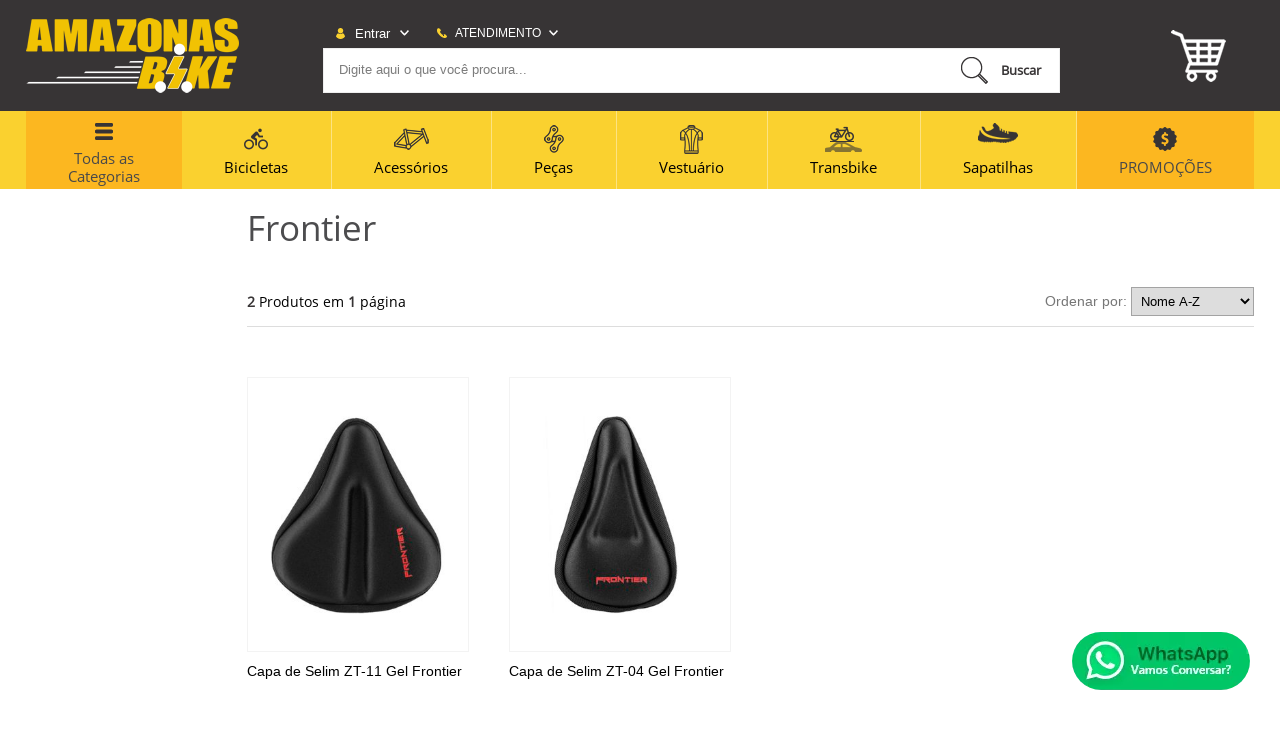

--- FILE ---
content_type: text/html; charset=utf-8
request_url: https://www.amazonasbike.com.br/marcas/frontier
body_size: 18751
content:
<!DOCTYPE html>
<html lang="pt-br">
<head>
	<base href="/" />
	<meta http-equiv="Content-Type" content="text/html; charset=UTF-8" />
	<title>Frontier - Amazonas Bike</title>
	<meta name="author"	content="Climba Commerce - www.climba.com.br" />
	<meta name="description" content="" />
	<meta name="abstract" content="" />
	<meta name="keywords" content="Bike, acessórios, bicicleta praiana, bicicleta, transbike, peças, retrovisor, pedal, freio, vestuário, praiana, cambio, capacete, corrente, mochila de hidratação, speed, mountain bike, mtb, bicicleta niterói, bicicleta rio de janeiro, oggi, audax, scott, caloi, nathor, absolute, bicicleta Niterói" />
	
	<meta name="robot" content="All" />
	<meta name="rating" content="general" />
	<meta name="distribution" content="global" />
	
	<meta name="SKYPE_TOOLBAR" content="SKYPE_TOOLBAR_PARSER_COMPATIBLE" />
	
	<script type="text/javascript">
		PAGE_TYPE = 'marca_detalhes';
		URL_SESSION = 'frontier';
		CURRENT_URL_SITE = 'https://www.amazonasbike.com.br/';
		CURRENT_CUSTOMER = null;
		PAGE_ASYNC = false;
	</script>

	<script type="application/javascript">
    function loadScriptClimba(dependencies, action) {
        if (PAGE_ASYNC) {
            require(dependencies, action);
        } else {
            action();
        }
    }
</script>

	<meta property="og:image" content="https://static.amazonasbike.com.br/public/amazonasbike/imagens/config/8456999855d4b2783cfce70.52314808.png" /><link rel="image_src" href="https://static.amazonasbike.com.br/public/amazonasbike/imagens/config/8456999855d4b2783cfce70.52314808.png" />

	<link rel='canonical' href='https://www.amazonasbike.com.br/marcas/frontier' />
	
	<!-- Inicio Responsive -->
	<meta name="viewport" content="user-scalable=no, initial-scale=1, maximum-scale=1, minimum-scale=1, width=device-width, height=device-height, shrink-to-fit=no" />
	<!-- Fim Responsive -->

	<link rel="apple-touch-icon" sizes="180x180" href="https://static.amazonasbike.com.br/public/amazonasbike/imagens/favicon/apple-touch-icon.png?90291">
<link rel="icon" type="image/png" sizes="32x32" href="https://static.amazonasbike.com.br/public/amazonasbike/imagens/favicon/favicon-32x32.png?90291">
<link rel="icon" type="image/png" sizes="16x16" href="https://static.amazonasbike.com.br/public/amazonasbike/imagens/favicon/favicon-16x16.png?90291">
<link rel="mask-icon" href="https://static.amazonasbike.com.br/public/amazonasbike/imagens/favicon/safari-pinned-tab.svg?90291" color="#a24594">
<link rel="shortcut icon" href="https://static.amazonasbike.com.br/public/amazonasbike/imagens/favicon/favicon.ico?90291">
<meta name="apple-mobile-web-app-title" content="Amazonas Bike">
<meta name="application-name" content="Amazonas Bike">
<meta name="msapplication-TileColor" content="#a24594">
<meta name="msapplication-config" content="https://static.amazonasbike.com.br/public/amazonasbike/imagens/favicon/browserconfig.xml?90291">
<meta name="theme-color" content="#373435">

	<link href="https://fonts.googleapis.com/css2?family=Open+Sans&display=swap" rel="preload stylesheet" as="style" crossorigin>


	<script>var Card = {};</script>

   			<link href="https://www.amazonasbike.com.br/public/amazonasbike/dist/style.css?version=1730817857" rel="stylesheet" type="text/css" />
<link href="https://static.app.idcommerce.com.br/common/css_compiled/common.library.css?version=d3ecd684bc2cd8ee8cd761ec78303b547b371f70" rel="stylesheet" type="text/css" />
<link href="https://static.app.idcommerce.com.br/common/css_compiled/barra.promocional.css?version=d3ecd684bc2cd8ee8cd761ec78303b547b371f70" rel="stylesheet" type="text/css" />
<link href="https://static.app.idcommerce.com.br/common/css_compiled/filtro_produtos.css?version=d3ecd684bc2cd8ee8cd761ec78303b547b371f70" rel="stylesheet" type="text/css" />
<link href="https://static.app.idcommerce.com.br/common/css/sprites.css?d3ecd684bc2cd8ee8cd761ec78303b547b371f70" rel="stylesheet" type="text/css" />
<link href="https://static.app.idcommerce.com.br/common/css_compiled/countdown_timer.css?version=d3ecd684bc2cd8ee8cd761ec78303b547b371f70" rel="stylesheet" type="text/css" />
<link href="https://www.amazonasbike.com.br/public/amazonasbike/dist/internal_style.css?version=1730817857" rel="stylesheet" type="text/css" />
<link href="https://www.amazonasbike.com.br/public/amazonasbike/dist/style_responsiva.css?version=1730817857" rel="stylesheet" type="text/css" />

		<script src="https://static.app.idcommerce.com.br/common/js_build/common.external.library.js?version=d3ecd684bc2cd8ee8cd761ec78303b547b371f70"  type="text/javascript"></script>
<script src="https://static.app.idcommerce.com.br/common/js_build/common.external.library.extra.js?version=d3ecd684bc2cd8ee8cd761ec78303b547b371f70"  type="text/javascript"></script>
<script src="https://static.app.idcommerce.com.br/common/js_build/owl.carousel.min.js?version=d3ecd684bc2cd8ee8cd761ec78303b547b371f70"  type="text/javascript"></script>
<script src="https://static.app.idcommerce.com.br/common/js_build/internal.js?version=d3ecd684bc2cd8ee8cd761ec78303b547b371f70"  type="text/javascript"></script>
<script src="https://static.app.idcommerce.com.br/common/js_build/layoutmodelo1/js_build/main.layoutmodelo1.js?version=d3ecd684bc2cd8ee8cd761ec78303b547b371f70"  type="text/javascript"></script>
<script src="https://static.app.idcommerce.com.br/common/js_build/sentry-7.69.0.min.js?version=d3ecd684bc2cd8ee8cd761ec78303b547b371f70"  type="text/javascript"></script>
<script src="https://static.app.idcommerce.com.br/dist/js/compled/checkout_catelog.bundle.js?version=d3ecd684bc2cd8ee8cd761ec78303b547b371f70"  type="text/javascript"></script>
<script src="https://static.app.idcommerce.com.br/common/js_build/countdown_timer.js?version=d3ecd684bc2cd8ee8cd761ec78303b547b371f70"  type="text/javascript"></script>

	
	<!-- Gerenciador de Erros javascript -->
	<div class="content-sentry" data-repository-name="amazonasbike" data-repository-site="http://www.amazonasbike.com.br"></div>
	
	
	    <script async type="text/javascript" src='https://www.googletagmanager.com/gtag/js?id=G-8DDWYLBFCZ'></script>
<script type="text/javascript">
	window.dataLayer = window.dataLayer || [];
    function gtag() {
        dataLayer.push(arguments);
    }
	function gtagEvents(type, eventName, data){
        //https://developers.google.com/tag-manager/ecommerce-ga4?hl=pt-br
        // dataLayer.push({ ecommerce: null });
        // dataLayer.push({
        //     event: eventName,
        //     ecommerce: data
        // });
        dataLayer.push(arguments);
        //https://developers.google.com/tag-platform/tag-manager/web/datalayer?hl=pt-br#reset
        dataLayer.push(function() {
            this.reset();
        })
    }
	gtag('js', new Date());
                gtag('config', 'G-8DDWYLBFCZ');
        gtag('config', 'G-JF5RCD21V4');
</script>
	<script type="text/javascript">

    generateFacebookPixel()


function generateFacebookPixel()
{
    !function(f,b,e,v,n,t,s){if(f.fbq)return;n=f.fbq=function(){
        if (arguments[1] === "Purchase" && typeof arguments[2].order_id === "undefined") return;
        if (arguments[1] === "AddToCart" && typeof arguments[2].value === "undefined") return;
        n.callMethod? n.callMethod.apply(n,arguments):n.queue.push(arguments)};if(!f._fbq)f._fbq=n;
        n.push=n;n.loaded=!0;n.version='2.0';n.queue=[];t=b.createElement(e);t.async=!0;
        t.src=v;s=b.getElementsByTagName(e)[0];s.parentNode.insertBefore(t,s)}(window,
        document,'script','//connect.facebook.net/en_US/fbevents.js');
        fbq('init', '641199339799618');
        fbq('track', "PageView");
    
}
</script>

	<meta name="facebook-domain-verification" content="tfa9v31yrmy8lh33wbr9wys1me1811" />

<meta name="google-site-verification" content="IDh0mJw8yfx7zJnNu2rGiJa-7F4MQ9l517GicaDNjHg" /><meta name='msvalidate.01' content='F36D7BD3553BE71B4E7772ED9CC1F2BC' />
<meta name="google-site-verification" content="OWJzHq-Qy8O2iV1RvlsNa5pgzG103HZKMsFwJtM9Ugw" />
	
	<script type="application/ld+json">
	{"@context":"http:\/\/schema.org\/","@type":"WebSite","url":"https:\/\/www.amazonasbike.com.br\/","potentialAction":{"@type":"SearchAction","target":{"@type":"EntryPoint","urlTemplate":"https:\/\/www.amazonasbike.com.br\/procura?procura={procura}"},"query-input":{"@type":"PropertyValueSpecification","valueName":"procura","valueRequired":"http:\/\/schema.org\/True"}}}
</script>
	<script type="application/ld+json">
	{"@context":"http:\/\/schema.org\/","@type":"Organization","name":"Amazonas Bike","url":"https:\/\/www.amazonasbike.com.br\/","logo":"https:\/\/www.amazonasbike.com.br\/public\/amazonasbike\/imagens\/config\/thumbs\/ec97d2ef22a3c937345f22fa521ca819.png","address":{"@type":"PostalAddress","streetAddress":"Rua Bar\u00e3o do Amazonas 277","addressLocality":"Centro","addressRegion":"RJ","postalCode":"24030-111","addressCountry":"BR"},"contactPoint":[{"@type":"ContactPoint","telephone":"+55-(21) 2707-6700","email":"amazonas@amazonasbike.com.br","contactType":"customer service","availableLanguage":"Portugu\u00eas","areaServed":"BR"},{"@type":"ContactPoint","telephone":"+55-(21)965656080","contactType":"customer service","areaServed":"BR"}],"sameAs":["https:\/\/www.facebook.com\/amazonasbikecentro","https:\/\/www.instagram.com\/amazonasbikecentro\/"]}
</script>
	<script type="application/ld+json">
	{"@context":"http:\/\/schema.org\/","@type":"LocalBusiness","name":"Amazonas Bike","image":"https:\/\/www.amazonasbike.com.br\/public\/amazonasbike\/imagens\/config\/thumbs\/ec97d2ef22a3c937345f22fa521ca819.png","address":{"@type":"PostalAddress","streetAddress":"Rua Bar\u00e3o do Amazonas 277","addressLocality":"Centro","addressRegion":"RJ","postalCode":"24030-111","addressCountry":"BR"},"telephone":"+55-amazonas@amazonasbike.com.br"}
</script>

	
</head>
	<body>
        <style type="text/css">
            :root {
                        --corPrecoPadrao:#FE9006;--bgFundoTopoPrincipal:#373435;--corBotaoMenuHamburgerMobile:#FFFFFF;--corBgBotaoMenuHamburgerMobile:#373435;--corTextoTopo:#FFFFFF;--corPadraoMenuSemHover:#FAD12F;--bgFundoMenuDestaque:#FCB720;--bgFundoMenuDestaqueHover:#FCB720;--corTextoMenuDestaque:#494949;--corTextoMenuDestaqueHover:#494949;--menuCategoriasNivel1:#FD9F20;--corTituloCategoriasNivel1:#000000;--corTituloCategoriasNivel1Hover:#000000;--menuTodasCategoriasNivel1:#FCB720;--corTituloTodasCategoriasNivel1:#000000;--corTituloTodasCategoriasNivel1Hover:#000000;--menuCategoriasNivel2:#FAD12F;--corTituloCategoriasNivel2:#5D5D5D;--corTituloCategoriasNivel2Hover:#5D5D5D;--menuCategoriasNivel3:#FD9F20;--corTituloCategoriasNivel3:#5D5D5D;--corTituloCategoriasNivel3Hover:#5D5D5D;--corMenuLateral:#F0F0F0;--corMenuLateralHover:#FD9F20;--corTextoMenuLateral:#373334;--corTextoMenuLateralHover:#FFFFFF;--corFundoNewsletterInformacoesDesconto:#373435;--corFonteNewsletter:#FFFFFF;--corBgBarraScroll:#373435;--corFundoTotalRedesSociais:#F4F4F4;--corFundoConteudoRedesSociais:#FFFFFF;--corTituloRedesSociais:#232525;--corNomeRedesSociais:#373334;--bgFundoBoxAtendimento:#373435;--bgFundoBoxAtendimentoHover:#555152;--corBordaBoxAtendimento:#373435;--corBordaBoxAtendimentoHover:#555152;--corTextoBoxAtendimento:#FFFFFF;--corTextoBoxAtendimentoHover:#FFFFFF;--corBgBotaoPadrao:#FAD12F;--corTextoBotaoPadrao:#373435;--corBgBotaoPadrao2:#FAD12F;--corTextoBotaoPadrao2:#373435;--corPrincipalTitulos:#4C4C4E;--bgFundoCampoBusca:#FFFFFF;--corbordaBarraBusca:#555152;--corTextoCampoBusca:#7D7D7D;--corTextoBotaoBuscar:#373435;--corTextoBotaoBuscarHover:#373435;--corBgBotaoBuscar:#FFFFFF;--corBgBotaoBuscarHover:#EAEAEA;--corBgBotaoBuscarActive:#C4C4C4;--corBgCarrinho:#373435;--corCarrinhoVazio:#FFB426;--corBgCarrinhoHover:#555152;--corPrecoCarrinhoResumo:#FFB426;--corBgHoverCarrinho:#555152;--corQtdItensCarrinho:#00D936;--corPrecoProdutoListagem:#FE9006;--corValorParcelaListagem:#FE9006;--corValorBoletoListagem:#FE9006;--corFundoTagPromocao:#FCB64B;--corFundoTagLancamento:#0C8DC3;--corFundoTagFrete:#0C8DC3;--corDesconto:#0C8CC3;--corTextoTagPromocao:#FFFFFF;--corTextoTagLancamento:#FFFFFF;--corTextoTagFrete:#FFFFFF;--corTextoDesconto:#FFFFFF;--corBordaImagemProdutoListagem:#F3F3F3;--corTituloFiltro:#0C8CC3;--corHoverBordaImagemProdutoListagem:#F3F3F3;--corPorcentagemListagem:#FF8000;--corDestaque:#373435;--corBgBotaoComprar:#00D936;--corBgBotaoComprarHover:#00FB3F;--corBgBotaoComprarActive:#00BF30;--corBotaoFinalizarPedido:#00D936;--corBotaoFinalizarPedidoHover:#00FB3F;--corBotaoFinalizarPedidoActive:#00BF30;--corPrecoPadraoProdutoDetalhes:#FE9006;--corValorParcelaNumeroParcela:#FE9006;--corPrecoComDescontoProdutoDetalhes:#FE9006;--corPorcentagemDesconto:#FE9006;--tituloProdutoDetalhes:#000000;--corPercetualDescontoDetalhesProduto:#1BA0C1;--tituloProdutoDetalhes:#000000;--corTituloInternoDetalhesProduto:#000000;--corTextoAvisoEstoque:#000000;--corBgAvisoEstoque:#F2F2F2;--corBgTopo:#373435;--corBordaTopo:#FAD12F;--corBordaFreteSelecionado:#FE9006;--corTextoFrete:#000000;--corPagamentoSelecionado:#FE9006;--corBordaBannerPrincipal:#373435;--corFundoBannerPrincipal:#373435;--corFundoBannerPrincipalAtivado:#FAD12F;--corBlocoFacilidades:#646464;--corTextoBlocoFacilidades:#FFFFFE;--corFundoBarraFreteCapa:#526A7E;--corIconeBarraFreteCapa:#00B8F4;--corTextosBarraFreteCapa:#FFFFFF;--corPrecoTextoBannerTipo:#FAD12F;--corTextoBanner:#373334;--corPrecoBannerTipo:#F9D12E;--corFundoPrecoBanners:#4B494A;--corSubtitulosRodape:#373435;--corFundoBarraLead:#373435;--corTextoBarraLead:#4C4C4E;--fundoTotalRodape:#FFFFFF;--corTextoRodape:#4C4C4E;--corBoxRodape:#F0F0F0;--corTextoLabelTopo:#FFFFFF;--corTextoNumeroHeader:#FFFFFF;--heightTop:96px;--maxWidthIconCart:41px;--maxHeightIconCart:41px; --bgStore: none; --inputBorderRadius: 4px;                                                                                                                                                                                                                                                                                                                                                                                                                                                                                                                                                                                                                                                                                                                                                                                                                                                                                                                                                                                                                                                                                                                                                                                                                                                                                                                                                                                                                                                                                                                                                                                                                                                                                                                                                                                                                                                                                                                                                                                                                                                                                                                                                                                                                                                                                                                                                                                                                                                                                                                                                                                                                                                                                                                                                                                                                                                                                                                                                                                                                                                                                                                                                                                                                                                                                                                                                                                                                                                                                                                                                                                                                                                                                                                                                                                                                                                                                                                                                                                                                                                                                                                                                                                                                                                                                                                                                                                                                                                                                                                                                                                                                                                                                                                                                                                                                                                                                                                                                                                                                                                                                                                                                                                                                                                                                                                                                                                                                                                                                                                                                                                                                                                                                                                                                                                                                                                                                                                                                                                                                                                                                                                                                                                                                                                                                                                                                                                                                                                                                                                                                                                                                                                                                                                                                                                                                                                                                                                                                                                                                                                                                                                                                                                                                                                                                                                                                                                                --heightPromotionalBar: 20px;
            --heightPromotionalBarMobile: 20px;
                                    --fontWeightMenuNavigation: bold;
                            --fontPadraoConfig: 'Montserrat';
                    }
        :root{--cor-texto: #0C8CC3;--corTexto: #0C8CC3;--cor-destaque: #373435;--corDestaque: #373435;--corBgBotaoComprar: #00D936;--corBgBotaoComprarHover: #00FB3F;--corBgBotaoComprarActive: #00BF30;--corBgBotaoMenuHamburgerMobile: #373435;--corBotaoMenuHamburgerMobile: #FFFFFF;--corBgBotaoPadrao: #FAD12F;--corBgBotaoPadraoHover: #fbdc61;--corBgBotaoPadraoActive: #f0c106;--corTextoBotaoPadrao: #373435;--corTextoBotaoPadraoHover: #373435;--corTextoBotaoPadraoActive: #373435;--corBgBotaoPadrao2: #FAD12F;--corBgBotaoPadrao2Hover: #fbdc61;--corBgBotaoPadrao2Active: #f0c106;--corPrincipalTitulos: #4C4C4E;--corPrecoPadrao: #FE9006;--corPrecoResumoCarrinho: #566B9C;--corBg: #F5F6F8;--corHeader: #F7F7F7;--corTextoHeader: #4F4F4F;--corBgTopo: #373435;--corBordaTopo: #FAD12F;--corTextoLabelTopo: #FFFFFF;--corBackgroundPrecoPromocionalQuantidade: #030202;--corVezesListagem: #0C8DC3;--corBotaoFinalizarPedido: #00D936;--corBotaoFinalizarPedidoHover: #00FB3F;--corBotaoFinalizarPedidoActive: #00BF30;--corTextoPorcentagemDesconto: #FFF;--corTextoTagFrete: #FFFFFF;--corFundoTagFrete: #0C8DC3;--corFundoTagPromocao: #FCB64B;--corTextoTagPromocao: #FFFFFF;--corTextoTagLancamento: #FFFFFF;--corFundoTagLancamento: #0C8DC3;--corTextoContrasteCorDestaque: #FFFFFF;--corPrecoPadraoProdutoDetalhes: #FE9006;--corValorParcelaNumeroParcela: #FE9006;--corPercetualDescontoDetalhesProduto: #1BA0C1;--corPrecoComDescontoProdutoDetalhes: #FE9006;--corPrecoProdutoListagem: #FE9006;--corValorParcelaListagem: #FE9006;--corValorBoletoListagem: #FE9006;--paddingBadgeDescontoProdutoDetalhes: 0 5px;--borderRadiusBadgeProdutoDetalhes: 0px;--tamanhoFonteBadageProdutoDetalhes: 1em;--corDesconto: #0C8CC3;--corTextoDesconto: #FFFFFF;--tamanhoFontGeralBoxPrecoProduto: 1em;--vendeProdutoAtacado: false;--tamanhoFontValorProdutoDestaque: 2em;--corPrecoAtualProdutoDetalhes: #0C8DC3;--negritoPrecoBoleto: true;--bgPrecoAtacadoDetalhes: #0C8DC3;--corPrecoAtacado: #4C4C4C;--corTextoBg: #444;--corFundoSeparadorPassosDaCompraMobile: #D6D6D6;--corFundoSVGPassosDaCompraMobile: #D6D6D6;--exibirCampoInserirCupomDescontoCheckout: true;--bgTopoContentPadrao: none;--corTextoNumeroHeader: #FFFFFF;--corBordaFreteSelecionado: #FE9006;--corTextoFrete: #000000;--permiteAgendamentoEntrega: false;--bordaTopo: 4px solid;--corPagamentoSelecionado: #FE9006;--tituloProdutoDetalhes: #000000;--corTituloInternoDetalhesProduto: #000000;--corValorParcelaNumeroParcela: #FE9006;--corPrecoComDescontoProdutoDetalhes: #FE9006;--colorBorderOutline: #FAD12F;--corPassoCompra: #FFFFFF;--corFundoBarraLead: #373435;--corTextoBarraLead: #4C4C4E;--corTextoAvisoEstoque: #000000;--corBgAvisoEstoque: #F2F2F2;--backgroundTopCheckoutDark: inline-block;--backgroundTopCheckoutBright: none;--corFundoVerTodos: #FAD12F;--corFundoVerTodosHover: #fbdc61;--corFundoVerTodosActive: #f0c106;--corTextoVerTodos: #373435;--bgFundoTopoPrincipal: #373435;--corPorcentagemDesconto: #FE9006;--corBordaImagemProdutoListagem: #F3F3F3;--corHoverBordaImagemProdutoListagem: #F3F3F3;--menuCategoriasNivel1: #FD9F20;--menuTodasCategoriasNivel1: #FCB720;--corTituloTodasCategoriasNivel1: #000000;--corTituloTodasCategoriasNivel1Hover: #000000;--menuCategoriasNivel2: #FAD12F;--corTituloCategoriasNivel2: #5D5D5D;--corTituloCategoriasNivel1Hover: #000000;--corTituloCategoriasNivel2Hover: #5D5D5D;--menuCategoriasNivel3: #FD9F20;--corTituloCategoriasNivel3Hover: #5D5D5D;--corSubtitulosRodape: #373435;--corFundoBarraFreteCapa: #526A7E;--corIconeBarraFreteCapa: #00B8F4;--corTextosBarraFreteCapa: #FFFFFF;--corBordaAutoComplete: #ccc;--corBgCarrinho: #373435;--corBgCarrinhoHover: #555152;--bgFundoCampoBusca: #FFFFFF;--corTextoCampoBusca: #7D7D7D;--corTextoBotaoPadrao2: #373435;--alturaBadgeProdutoDetalhes: 25px;--corPadraoMenuSemHover: #FAD12F;--corBgBarraScroll: #373435;--corNumeroPedidoFinalizar: #0C8DC3;--corTexto: #0C8CC3;--corBgNeutro: #EFF3F8}
                :root {
            --fontPadrao: Arial, sans-serif;
            --fontSizeLarge: 1.33em;
            --fontSizeNormal: 1em;
            --fontSizeMedium: 0.93em;
            --fontSizeMedium-sm: 0.8em;
            --fontSizeSmall: 0.6em;
        }
    </style>







    <style type="text/css">
        .localizacao-rodape::after {
    content: "Rua Dr. Paulo Cezar, 32 - Loja Icaraí 24220-400 - Niterói";
    display: block;
margin-top: 5px;
}

div#menu-categoria ul.sf-menu li.menu-item .icone img {
margin: 0 auto;
}

.banner-01 {
    display: none;
}

@media (min-width: 1001px) {
    .modelo1-4banners .item:nth-child(4) {
        margin: 3% 0px 0 0;
    }
}
    </style>








<div class="snap-drawers">
	 <div class="snap-drawer snap-drawer-left">
 		<div class="drawer-inner">
			
			<div id="content-header-usuario-logado-async">
			    <div class="minha-conta-mobile">
	<a href="https://www.amazonasbike.com.br/minha-conta" title="Link Minha Conta" class="link-minha-conta">
		<span class="icone-usuario sprite_common-icone-perfil-menu"></span>
		<span class="icone-acessar-perfil sprite_common-icone-acessar-perfil"></span>
		<span class="table">
			<span class="table-cell">
				<span class="nome">Olá Visitante!</span>
				<span class="mensagem">Acesse sua conta e pedidos</span>
			</span>
		</span>
	</a>
</div>
			</div>
			
			<div class="menu-categoria-mobile"></div>

			<ul class="links-gerais-topo">
	<li class="first pagina-inicial">
        <a alt="Página Inicial" title="Página Inicial" href="/">Página Inicial</a>
    </li>
        <li class="link-quem-somos">
        <a alt="Quem Somos" title="Quem Somos" href="/quem-somos">Quem Somos</a>
    </li>

	
	<li class="link-como-comprar">
        <a alt="Como Comprar" title="Como Comprar" href="/como-comprar">Como Comprar</a>
    </li>
	<li class="link-fale-conosco">
        <a alt="Fale Conosco" title="Fale Conosco" href="/fale-conosco">Fale Conosco</a>
    </li>
            </ul>
			<ul class="listagem-redes-sociais old-version">
			<li class="facebook">
			<a href="https://www.facebook.com/amazonasbikecentro" title="Facebook" target="_blank">
				<span class="icone icone-facebook"></span>
			</a>
		</li>
				<li class="instagram">
			<a href="https://www.instagram.com/amazonasbikecentro/" title="Instagram" target="_blank">
				<span class="icone icone-instagram"></span>
			</a>
		</li>
							</ul> 		</div>
	</div>
	<div class="snap-drawer snap-drawer-right">
    <div>
        <div class="drawer-inner">
            <div class="filtre-sua-pesquisa">
                <span id="close-filtro" class="background-cor-destaque">x</span>
                <span class="label-filtro-pesquisa cor-destaque">
                    Filtre sua Pesquisa:
                </span>
            </div>
            <div class="filtro-listagem-produto-menu"></div>
        </div>
    </div>
 </div></div>




<div class="content-atendimento">
	<div class="drop-atendimento central-de-atendimento">
	<div class="content-central-atendimento">
		<span class="icone-fechar">x</span>
		
				
			<div class="telefone-atendimento">
        <span class="icone sprite_header-icone-telefone"></span>
        <span class="numero">
    		(21) 2707-6700
        </span>
	</div>
		
			<a href="https://api.whatsapp.com/send?phone=5521965656080&text=Ol%C3%A1,%20voc%C3%AA%20pode%20me%20ajudar?" title="Clique aqui para entrar em contato conosco via Whatsapp" target="_blank" class="telefone-whatsapp">
		<span class="icone sprite_header-icone-whatsapp"></span>
		<span class="descricao">(21)965656080</span>
	</a>
		
			<a href="mailto:amazonas@amazonasbike.com.br" class="email-atendimento">
        <span class="icone sprite_header-icone-email"></span>
        <span class="descricao">
    		amazonas@amazonasbike.com.br
        </span>
	</a>
		
				
				
			<div class="horario-atendimento">
		Horário Centro: Segunda à sexta - 09h às 18h - Sábado - 9h às 13h                   

Horário Icaraí: Segunda à sexta 09h às 19h - Sábado 09h às 14h
	</div>
		
				
		<ul class="listagem-redes-sociais old-version">
			<li class="facebook">
			<a href="https://www.facebook.com/amazonasbikecentro" title="Facebook" target="_blank">
				<span class="icone icone-facebook"></span>
			</a>
		</li>
				<li class="instagram">
			<a href="https://www.instagram.com/amazonasbikecentro/" title="Instagram" target="_blank">
				<span class="icone icone-instagram"></span>
			</a>
		</li>
							</ul>	</div>
</div></div>
<div role="main" id="content" class="snap-content total interna">

	

	<div class="fundo-topo-menu topo-loja modelo">
	<div id="open-left" class="open-left">
    <span class="icone"></span>
    <span class="nome">Menu</span>
</div>	<div class="fundo-topo-detalhe">
		<div class="content-padrao">
			<div id="fundo-topo">
				<a href="/" class="logo-topo-mobile-link">
					        <img src="https://static.amazonasbike.com.br/public/amazonasbike/imagens/tema/config_tema/logos/thumbs/bcaf1d89956fb98bca72ec742bcaff77.png" srcset="https://static.amazonasbike.com.br/public/amazonasbike/imagens/tema/config_tema/logos/bcaf1d89956fb98bca72ec742bcaff77.png" alt="Amazonas Bike" class="logo-topo-mobile">

				</a>
				<a href="https://www.amazonasbike.com.br/" class="logo-topo">
                    <img src="https://static.amazonasbike.com.br/public/amazonasbike/imagens/tema/config_tema/logos/thumbs/050c78ac1424a9f1dac2961965e9afec.png" srcset="https://static.amazonasbike.com.br/public/amazonasbike/imagens/tema/config_tema/logos/050c78ac1424a9f1dac2961965e9afec.png" alt="Amazonas Bike" class="">

    </a>
				<div class="clearfix content-topo-interno">
					<div class="saudacao-total-topo">
	<div class="template-saudacao-usuario-topo">
		<div id="saudacao-topo">
			<span class="sprite_header-icone-entrar"></span>
							<div class="frase-saudacao">
					<a href="https://www.amazonasbike.com.br/login" title="Faça seu login" class="link-saudacao">
						Entrar
					</a> 
				</div>
						<span class="icone-drop sprite_header-icone-drop-atendimento"></span>
</div>

<div class="drop-saudacao">
		<a href="https://www.amazonasbike.com.br/login" class="entrar-saudacao">Entrar</a>

<ul class="menu-minha-conta">
	<li class="item-minha-conta meus-pedidos">
		<a href="https://www.amazonasbike.com.br/minha-conta/meus-pedidos" class="meus-pedidos" style="" title="Meus Pedidos"  ><span class='nome'>Meus <span class='destaque'>Pedidos</span></span></a>
	</li>
	<li class="item-minha-conta first">
		<a href="https://www.amazonasbike.com.br/minha-conta" class="minha-conta" style="" title="Minha Conta"  ><span class='nome'>Minha <span class='destaque'>Conta</span></span></a>
	</li>
</ul>
</div>
	</div>
</div>					<div class="botao-atendimento">
	
	<a href="/fale-conosco" class="atendimento">
		<span class="table">
			<span class="table-cell">
				<span class="icone sprite_header-icone-atendimento"></span>
				<span class="descricao">ATENDIMENTO</span>
				<span class="icone-drop icone sprite_header-icone-drop-atendimento"></span>
			</span>
		</span>
	</a>
	<div class="drop-atendimento central-de-atendimento">
	<div class="content-central-atendimento">
		<span class="icone-fechar">x</span>
		
				
			<div class="telefone-atendimento">
        <span class="icone sprite_header-icone-telefone"></span>
        <span class="numero">
    		(21) 2707-6700
        </span>
	</div>
		
			<a href="https://api.whatsapp.com/send?phone=5521965656080&text=Ol%C3%A1,%20voc%C3%AA%20pode%20me%20ajudar?" title="Clique aqui para entrar em contato conosco via Whatsapp" target="_blank" class="telefone-whatsapp">
		<span class="icone sprite_header-icone-whatsapp"></span>
		<span class="descricao">(21)965656080</span>
	</a>
		
			<a href="mailto:amazonas@amazonasbike.com.br" class="email-atendimento">
        <span class="icone sprite_header-icone-email"></span>
        <span class="descricao">
    		amazonas@amazonasbike.com.br
        </span>
	</a>
		
				
				
			<div class="horario-atendimento">
		Horário Centro: Segunda à sexta - 09h às 18h - Sábado - 9h às 13h                   

Horário Icaraí: Segunda à sexta 09h às 19h - Sábado 09h às 14h
	</div>
		
				
		<ul class="listagem-redes-sociais old-version">
			<li class="facebook">
			<a href="https://www.facebook.com/amazonasbikecentro" title="Facebook" target="_blank">
				<span class="icone icone-facebook"></span>
			</a>
		</li>
				<li class="instagram">
			<a href="https://www.instagram.com/amazonasbikecentro/" title="Instagram" target="_blank">
				<span class="icone icone-instagram"></span>
			</a>
		</li>
							</ul>	</div>
</div></div>					<div class="busca-site-topo">
						 
	<script type="text/javascript" async=false defer=false>
		startAutoComplete('https://www.amazonasbike.com.br/', '#busca-topo');
	</script>

<div class="pesquisa" id="pesquisa-topo">
	<div class="hidden">Busca</div>
	<form id="busca-topo"
			class="formulario-busca"
			name="busca" method="get"
			action="https://www.amazonasbike.com.br/procura"
			onsubmit="return trackEvent('Pesquisa de Produtos', 'Buscar', 'Topo', '', validaProcura(), false)">
			
		<ul>
			<li class="input-pesquisa">
				<label for="procura">Pesquisa:</label>
				<input	type="text"
						name="procura" 
						id="procura"
						class="input"
						placeholder="Digite aqui o que você procura..."
				/>
			</li>
			<li class="input-botao-pesquisa">
				<button class="botao-buscar" value="Buscar" type="submit">
					<span class="icone">
						<span class="sprite_header-icone-busca"></span>
<span class="sprite_header-icone-busca-claro"></span>					</span>
					<span class="nome">Buscar</span>
				</button>
			</li>
					</ul>
	</form>
</div>
					</div>
				</div>
				<div class="botao-carrinho">
					<a class="carrinho" href="/carrinho">
						<span class="table">
							<span class="table-cell itens-carrinho">
								<span class="carrinho ">
	<span class="icone-carrinho sprite_header-icone-meu-carrinho"></span>
	<span class="icone-carrinho sprite_header-icone-meu-carrinho-mobile"></span>
</span>
							</span>
						</span>
					</a>
                    <div class="resumo-carrinho-modal">
    <div class="carrinho-itens-hover">
        <span class="seu-carrinho-vazio">Seu carrinho ainda<br /> está vazio  :(</span>
        <span class="navegue-pela-loja">Navegue pela loja e encontre os<br /> produtos que você procura.</span>
    </div>
</div>
				</div>
			</div>
		</div>
	</div>
	<div class="fundo-menu2">
		<div id="menu-principal">
			<div class="content-padrao" class="main-content-menu">
				<div id="menu-categoria">
	<ul class="sf-menu">
	
		
			

<li class="menu-item lista-todas item1 alinhamento-drop-direita item-drop">
	<a href="https://www.amazonasbike.com.br/#" class="link-menu-item link-menu-item-todas-as-categorias-todas-as-categoria" style="" title="Todas as Categorias Todas as Categoria"  id="menu-todas-as-categorias-todas-as-categoria" ><span class="table">
	<span class="table-cell">
		<span class="icone">
			<span class="sprite_header-icone-lista-todas"></span>
		</span>
		<span class="descricao">
			<span class="nome">Todas as <br>Categorias</span>
			<span class="nome-mobile">Todas as Categoria</span>
		</span>
	</span>
</span></a>

	<div id="menu-secoes">
		
<div class="menu-lateral">
	<ul class="">

		
			
			
													
				<li  class="lateral-icone1 lateral-icones drop">
					<a class="drop" href="https://www.amazonasbike.com.br/acessorios/c/5">
	                    Acessórios

    <span class="icone-drop">
        <span class="sprite_header-icone-seta-vertical"></span>
        <span class="sprite_header-icone-seta-horizontal"></span>
    </span>
					</a>

					
													<ul class="listagem-produtos-lateral">

								
																												
									<li class="itens-categoria-lateral1 ">

										<a class="" href="https://www.amazonasbike.com.br/acessorios/bagageiro/c/14">
		                                    Bagageiro

										</a>

										
											
										
									</li>

								
																												
									<li class="itens-categoria-lateral ">

										<a class="" href="https://www.amazonasbike.com.br/acessorios/bomba-de-ar/c/16">
		                                    Bomba de Ar

										</a>

										
											
										
									</li>

								
																												
									<li class="itens-categoria-lateral ">

										<a class="" href="https://www.amazonasbike.com.br/acessorios/campainha-sirene/c/20">
		                                    Buzina / Campainha / Sirene

										</a>

										
											
										
									</li>

								
																												
									<li class="itens-categoria-lateral ">

										<a class="" href="https://www.amazonasbike.com.br/acessorios/cadeado/c/17">
		                                    Cadeado

										</a>

										
											
										
									</li>

								
																												
									<li class="itens-categoria-lateral drop">

										<a class="drop" href="https://www.amazonasbike.com.br/acessorios/cadeira/c/18">
		                                    Cadeira

    <span class="icone-drop">
        <span class="sprite_header-icone-seta-vertical"></span>
        <span class="sprite_header-icone-seta-horizontal"></span>
    </span>
										</a>

										
																							<ul class="listagem-produtos-lateral">
																																																																						<li class="itens-categoria-lateral1 ">
															<a href="https://www.amazonasbike.com.br/acessorios/cadeira/cadeira-infantil/c/117" class="">
																Cadeira Infantil

			                                                </a>
                                                            														</li>
																																																																						<li class="itens-categoria-lateral ">
															<a href="https://www.amazonasbike.com.br/acessorios/cadeira/cadeira-de-rodas/c/118" class="">
																Cadeira de Rodas

			                                                </a>
                                                            														</li>
																                                        <li>
			                                             <a class="ver-todos" title="Ver todos" href="https://www.amazonasbike.com.br/acessorios/cadeira/c/18">
	Ver todos
</a>			                                        </li>
												</ul>
											
										
									</li>

								
																												
									<li class="itens-categoria-lateral ">

										<a class="" href="https://www.amazonasbike.com.br/acessorios/capacete/c/22">
		                                    Capacete

										</a>

										
											
										
									</li>

								
																												
									<li class="itens-categoria-lateral ">

										<a class="" href="https://www.amazonasbike.com.br/acessorios/capa-de-bicicleta/c/21">
		                                    Capa de Bicicleta

										</a>

										
											
										
									</li>

								
																												
									<li class="itens-categoria-lateral ">

										<a class="" href="https://www.amazonasbike.com.br/acessorios/capa-de-selim/c/110">
		                                    Capa de Selim

										</a>

										
											
										
									</li>

								
																												
									<li class="itens-categoria-lateral ">

										<a class="" href="https://www.amazonasbike.com.br/acessorios/cesta-2/c/80">
		                                    Cesta

										</a>

										
											
										
									</li>

								
																												
									<li class="itens-categoria-lateral ">

										<a class="" href="https://www.amazonasbike.com.br/acessorios/descanso/c/24">
		                                    Descanso

										</a>

										
											
										
									</li>

								
																												
									<li class="itens-categoria-lateral ">

										<a class="" href="https://www.amazonasbike.com.br/acessorios/retrovisor/c/33">
		                                    Espelho Retrovisor

										</a>

										
											
										
									</li>

								
																												
									<li class="itens-categoria-lateral ">

										<a class="" href="https://www.amazonasbike.com.br/acessorios/gancho-de-parede/c/108">
		                                    Gancho de Parede

										</a>

										
											
										
									</li>

								
																												
									<li class="itens-categoria-lateral ">

										<a class="" href="https://www.amazonasbike.com.br/acessorios/lanterna-farol/c/27">
		                                    Lanterna / Farol

										</a>

										
											
										
									</li>

								
																												
									<li class="itens-categoria-lateral ">

										<a class="" href="https://www.amazonasbike.com.br/acessorios/paralama/c/31">
		                                    Paralama

										</a>

										
											
										
									</li>

								
																												
									<li class="itens-categoria-lateral ">

										<a class="" href="https://www.amazonasbike.com.br/acessorios/pedaleira/c/32">
		                                    Pedaleira

										</a>

										
											
										
									</li>

								
																												
									<li class="itens-categoria-lateral ">

										<a class="" href="https://www.amazonasbike.com.br/acessorios/punho-manopla/c/28">
		                                    Punho / Manopla

										</a>

										
											
										
									</li>

								
																												
									<li class="itens-categoria-lateral ">

										<a class="" href="https://www.amazonasbike.com.br/acessorios/roda-lateral/c/34">
		                                    Roda Lateral

										</a>

										
											
										
									</li>

								
																												
									<li class="itens-categoria-lateral ">

										<a class="" href="https://www.amazonasbike.com.br/acessorios/rolo-de-treino/c/111">
		                                    Rolo de Treino

										</a>

										
											
										
									</li>

								
																												
									<li class="itens-categoria-lateral ">

										<a class="" href="https://www.amazonasbike.com.br/acessorios/suporte-de-garrafa/c/122">
		                                    Suporte de Garrafa

										</a>

										
											
										
									</li>

								
								<li>
		                            <a class="ver-todos" title="Ver todos" href="https://www.amazonasbike.com.br/acessorios/c/5">
	Ver todos
</a>								</li>
							</ul>
											
				</li>
			
													
				<li  class="lateral-icone2 lateral-icones drop">
					<a class="drop" href="https://www.amazonasbike.com.br/bicicletas/c/1">
	                    Bicicletas

    <span class="icone-drop">
        <span class="sprite_header-icone-seta-vertical"></span>
        <span class="sprite_header-icone-seta-horizontal"></span>
    </span>
					</a>

					
													<ul class="listagem-produtos-lateral">

								
																												
									<li class="itens-categoria-lateral1 drop">

										<a class="drop" href="https://www.amazonasbike.com.br/bicicletas/adulto/c/4">
		                                    . Adulto

    <span class="icone-drop">
        <span class="sprite_header-icone-seta-vertical"></span>
        <span class="sprite_header-icone-seta-horizontal"></span>
    </span>
										</a>

										
																							<ul class="listagem-produtos-lateral">
																																																																						<li class="itens-categoria-lateral1 ">
															<a href="https://www.amazonasbike.com.br/bicicletas/adulto/aro-20/c/81" class="">
																Aro 20

			                                                </a>
                                                            														</li>
																																																																						<li class="itens-categoria-lateral ">
															<a href="https://www.amazonasbike.com.br/bicicletas/adulto/aro-26/c/12" class="">
																Aro 26

			                                                </a>
                                                            														</li>
																																																																						<li class="itens-categoria-lateral ">
															<a href="https://www.amazonasbike.com.br/bicicletas/adulto/aro-29/c/13" class="">
																Aro 29

			                                                </a>
                                                            														</li>
																																																																						<li class="itens-categoria-lateral ">
															<a href="https://www.amazonasbike.com.br/bicicletas/adulto/aro-700/c/72" class="">
																Aro 700

			                                                </a>
                                                            														</li>
																                                        <li>
			                                             <a class="ver-todos" title="Ver todos" href="https://www.amazonasbike.com.br/bicicletas/adulto/c/4">
	Ver todos
</a>			                                        </li>
												</ul>
											
										
									</li>

								
																												
									<li class="itens-categoria-lateral drop">

										<a class="drop" href="https://www.amazonasbike.com.br/bicicletas/infantil/c/2">
		                                    . Infantil

    <span class="icone-drop">
        <span class="sprite_header-icone-seta-vertical"></span>
        <span class="sprite_header-icone-seta-horizontal"></span>
    </span>
										</a>

										
																							<ul class="listagem-produtos-lateral">
																																																																						<li class="itens-categoria-lateral1 ">
															<a href="https://www.amazonasbike.com.br/bicicletas/infantil/aro-12/c/7" class="">
																Aro 12

			                                                </a>
                                                            														</li>
																																																																						<li class="itens-categoria-lateral ">
															<a href="https://www.amazonasbike.com.br/bicicletas/infantil/aro-14/c/8" class="">
																Aro 14

			                                                </a>
                                                            														</li>
																																																																						<li class="itens-categoria-lateral ">
															<a href="https://www.amazonasbike.com.br/bicicletas/infantil/aro-16/c/9" class="">
																Aro 16

			                                                </a>
                                                            														</li>
																																																																						<li class="itens-categoria-lateral ">
															<a href="https://www.amazonasbike.com.br/bicicletas/infanto/aro-20/c/10" class="">
																Aro 20

			                                                </a>
                                                            														</li>
																																																																						<li class="itens-categoria-lateral ">
															<a href="https://www.amazonasbike.com.br/bicicletas/infanto/aro-24/c/11" class="">
																Aro 24

			                                                </a>
                                                            														</li>
																																																																						<li class="itens-categoria-lateral ">
															<a href="https://www.amazonasbike.com.br/bicicletas/infantil/patinete/c/120" class="">
																Patinete

			                                                </a>
                                                            														</li>
																                                        <li>
			                                             <a class="ver-todos" title="Ver todos" href="https://www.amazonasbike.com.br/bicicletas/infantil/c/2">
	Ver todos
</a>			                                        </li>
												</ul>
											
										
									</li>

								
																												
									<li class="itens-categoria-lateral ">

										<a class="" href="https://www.amazonasbike.com.br/bicicletas/carga/c/76">
		                                    Carga

										</a>

										
											
										
									</li>

								
																												
									<li class="itens-categoria-lateral ">

										<a class="" href="https://www.amazonasbike.com.br/bicicletas/dobravel/c/83">
		                                    Dobrável

										</a>

										
											
										
									</li>

								
																												
									<li class="itens-categoria-lateral ">

										<a class="" href="https://www.amazonasbike.com.br/bicicletas/eletrica/c/75">
		                                    Elétrica

										</a>

										
											
										
									</li>

								
																												
									<li class="itens-categoria-lateral ">

										<a class="" href="https://www.amazonasbike.com.br/bicicletas/mountain-bike/c/113">
		                                    Mountain Bike

										</a>

										
											
										
									</li>

								
																												
									<li class="itens-categoria-lateral ">

										<a class="" href="https://www.amazonasbike.com.br/bicicletas/speed/c/84">
		                                    Speed

										</a>

										
											
										
									</li>

								
								<li>
		                            <a class="ver-todos" title="Ver todos" href="https://www.amazonasbike.com.br/bicicletas/c/1">
	Ver todos
</a>								</li>
							</ul>
											
				</li>
			
													
				<li  class="lateral-icone3 lateral-icones drop">
					<a class="drop" href="https://www.amazonasbike.com.br/bicicletarios/c/69">
	                    Bicicletários

    <span class="icone-drop">
        <span class="sprite_header-icone-seta-vertical"></span>
        <span class="sprite_header-icone-seta-horizontal"></span>
    </span>
					</a>

					
													<ul class="listagem-produtos-lateral">

								
																												
									<li class="itens-categoria-lateral1 ">

										<a class="" href="https://www.amazonasbike.com.br/bicicletarios/bicicletarios/c/77">
		                                    Bicicletários

										</a>

										
											
										
									</li>

								
								<li>
		                            <a class="ver-todos" title="Ver todos" href="https://www.amazonasbike.com.br/bicicletarios/c/69">
	Ver todos
</a>								</li>
							</ul>
											
				</li>
			
													
				<li  class="lateral-icone4 lateral-icones drop">
					<a class="drop" href="https://www.amazonasbike.com.br/pecas/c/35">
	                    Peças

    <span class="icone-drop">
        <span class="sprite_header-icone-seta-vertical"></span>
        <span class="sprite_header-icone-seta-horizontal"></span>
    </span>
					</a>

					
													<ul class="listagem-produtos-lateral">

								
																												
									<li class="itens-categoria-lateral1 ">

										<a class="" href="https://www.amazonasbike.com.br/pecas/alavanca-2/c/102">
		                                    Alavanca

										</a>

										
											
										
									</li>

								
																												
									<li class="itens-categoria-lateral ">

										<a class="" href="https://www.amazonasbike.com.br/pecas/corrente/c/41">
		                                    Corrente

										</a>

										
											
										
									</li>

								
																												
									<li class="itens-categoria-lateral drop">

										<a class="drop" href="https://www.amazonasbike.com.br/pecas/cambio/c/39">
		                                    Câmbio

    <span class="icone-drop">
        <span class="sprite_header-icone-seta-vertical"></span>
        <span class="sprite_header-icone-seta-horizontal"></span>
    </span>
										</a>

										
																							<ul class="listagem-produtos-lateral">
																																																																						<li class="itens-categoria-lateral1 ">
															<a href="https://www.amazonasbike.com.br/pecas/cambio/dianteiro/c/86" class="">
																Dianteiro

			                                                </a>
                                                            														</li>
																																																																						<li class="itens-categoria-lateral ">
															<a href="https://www.amazonasbike.com.br/pecas/cambio/traseiro/c/85" class="">
																Traseiro

			                                                </a>
                                                            														</li>
																                                        <li>
			                                             <a class="ver-todos" title="Ver todos" href="https://www.amazonasbike.com.br/pecas/cambio/c/39">
	Ver todos
</a>			                                        </li>
												</ul>
											
										
									</li>

								
																												
									<li class="itens-categoria-lateral ">

										<a class="" href="https://www.amazonasbike.com.br/pecas/engrenagem/c/61">
		                                    Engrenagem

										</a>

										
											
										
									</li>

								
																												
									<li class="itens-categoria-lateral ">

										<a class="" href="https://www.amazonasbike.com.br/pecas/garfo-suspensao/c/62">
		                                    Garfo / Suspensão

										</a>

										
											
										
									</li>

								
																												
									<li class="itens-categoria-lateral ">

										<a class="" href="https://www.amazonasbike.com.br/pecas/pedal/c/44">
		                                    Pedal

										</a>

										
											
										
									</li>

								
																												
									<li class="itens-categoria-lateral drop">

										<a class="drop" href="https://www.amazonasbike.com.br/pecas/pinhao/c/90">
		                                    Pinhão

    <span class="icone-drop">
        <span class="sprite_header-icone-seta-vertical"></span>
        <span class="sprite_header-icone-seta-horizontal"></span>
    </span>
										</a>

										
																							<ul class="listagem-produtos-lateral">
																																																																						<li class="itens-categoria-lateral1 ">
															<a href="https://www.amazonasbike.com.br/pecas/pinhao/cassete/c/91" class="">
																Cassete

			                                                </a>
                                                            														</li>
																                                        <li>
			                                             <a class="ver-todos" title="Ver todos" href="https://www.amazonasbike.com.br/pecas/pinhao/c/90">
	Ver todos
</a>			                                        </li>
												</ul>
											
										
									</li>

								
																												
									<li class="itens-categoria-lateral ">

										<a class="" href="https://www.amazonasbike.com.br/pecas/quadro/c/64">
		                                    Quadro

										</a>

										
											
										
									</li>

								
																												
									<li class="itens-categoria-lateral drop">

										<a class="drop" href="https://www.amazonasbike.com.br/pecas/rodas/c/127">
		                                    Rodas

    <span class="icone-drop">
        <span class="sprite_header-icone-seta-vertical"></span>
        <span class="sprite_header-icone-seta-horizontal"></span>
    </span>
										</a>

										
																							<ul class="listagem-produtos-lateral">
																																																																						<li class="itens-categoria-lateral1 ">
															<a href="https://www.amazonasbike.com.br/pecas/rodas/dianteira/c/128" class="">
																Dianteira

			                                                </a>
                                                            														</li>
																																																																						<li class="itens-categoria-lateral ">
															<a href="https://www.amazonasbike.com.br/pecas/rodas/traseira/c/129" class="">
																Traseira

			                                                </a>
                                                            														</li>
																                                        <li>
			                                             <a class="ver-todos" title="Ver todos" href="https://www.amazonasbike.com.br/pecas/rodas/c/127">
	Ver todos
</a>			                                        </li>
												</ul>
											
										
									</li>

								
																												
									<li class="itens-categoria-lateral ">

										<a class="" href="https://www.amazonasbike.com.br/pecas/selim/c/48">
		                                    Selim

										</a>

										
											
										
									</li>

								
								<li>
		                            <a class="ver-todos" title="Ver todos" href="https://www.amazonasbike.com.br/pecas/c/35">
	Ver todos
</a>								</li>
							</ul>
											
				</li>
			
													
				<li  class="lateral-icone5 lateral-icones drop">
					<a class="drop" href="https://www.amazonasbike.com.br/transbike/c/68">
	                    Transbike

    <span class="icone-drop">
        <span class="sprite_header-icone-seta-vertical"></span>
        <span class="sprite_header-icone-seta-horizontal"></span>
    </span>
					</a>

					
													<ul class="listagem-produtos-lateral">

								
																												
									<li class="itens-categoria-lateral1 ">

										<a class="" href="https://www.amazonasbike.com.br/transbike/transbikes/c/78">
		                                    Transbikes

										</a>

										
											
										
									</li>

								
								<li>
		                            <a class="ver-todos" title="Ver todos" href="https://www.amazonasbike.com.br/transbike/c/68">
	Ver todos
</a>								</li>
							</ul>
											
				</li>
			
													
				<li  class="lateral-icone6 lateral-icones drop">
					<a class="drop" href="https://www.amazonasbike.com.br/vestuarios/c/49">
	                    Vestuários

    <span class="icone-drop">
        <span class="sprite_header-icone-seta-vertical"></span>
        <span class="sprite_header-icone-seta-horizontal"></span>
    </span>
					</a>

					
													<ul class="listagem-produtos-lateral">

								
																												
									<li class="itens-categoria-lateral1 ">

										<a class="" href="https://www.amazonasbike.com.br/vestuario/bermuda/c/50">
		                                    Bermuda

										</a>

										
											
										
									</li>

								
																												
									<li class="itens-categoria-lateral ">

										<a class="" href="https://www.amazonasbike.com.br/vestuario/camisa/c/52">
		                                    Camisa

										</a>

										
											
										
									</li>

								
																												
									<li class="itens-categoria-lateral ">

										<a class="" href="https://www.amazonasbike.com.br/vestuarios/casacos/c/139">
		                                    Casacos

										</a>

										
											
										
									</li>

								
																												
									<li class="itens-categoria-lateral ">

										<a class="" href="https://www.amazonasbike.com.br/vestuarios/sapatilhas/c/126">
		                                    Sapatilhas

										</a>

										
											
										
									</li>

								
								<li>
		                            <a class="ver-todos" title="Ver todos" href="https://www.amazonasbike.com.br/vestuarios/c/49">
	Ver todos
</a>								</li>
							</ul>
											
				</li>
						</ul>
</div>
	</div>
	
</li>


			<li title="Ver todos" class="menu-item item2 alinhamento-drop-direita item-drop">
	<a href="https://www.amazonasbike.com.br/bicicletas/c/1" class="link-menu-item link-menu-item-bicicletas" style="" title="Bicicletas"  id="menu-bicicletas" ><span class="table">
	<span class="table-cell">
		<span class="icone">
			<span class="icone-menu sprite_header-categoria1"></span>
		</span>
		<span class="descricao">
			<span class="nome">Bicicletas</span>
		</span>
	</span>
</span></a>
        	<div class="fundo-subcategoria">
    		<div class="menu-lateral">
    			<ul class="">


					
						
	    				
																						
	    					<li class="lateral-icone1 lateral-icones drop">
	    						<a class="drop" href="https://www.amazonasbike.com.br/bicicletas/adulto/c/4" title=". Adulto">
	    							. Adulto

    <span class="icone-drop">
        <span class="sprite_header-icone-seta-vertical"></span>
        <span class="sprite_header-icone-seta-horizontal"></span>
    </span>
	    						</a>
	                            	        						<ul class="listagem-produtos-lateral">
	        								        								<li class="itens-categoria-lateral1 drop">
		       									<a href="https://www.amazonasbike.com.br/bicicletas/adulto/aro-20/c/81" title="Aro 20" class="drop">
													Aro 20

												</a>
													        								</li>
	        								        								<li class="itens-categoria-lateral drop">
		       									<a href="https://www.amazonasbike.com.br/bicicletas/adulto/aro-26/c/12" title="Aro 26" class="drop">
													Aro 26

												</a>
													        								</li>
	        								        								<li class="itens-categoria-lateral drop">
		       									<a href="https://www.amazonasbike.com.br/bicicletas/adulto/aro-29/c/13" title="Aro 29" class="drop">
													Aro 29

												</a>
													        								</li>
	        								        								<li class="itens-categoria-lateral drop">
		       									<a href="https://www.amazonasbike.com.br/bicicletas/adulto/aro-700/c/72" title="Aro 700" class="drop">
													Aro 700

												</a>
													        								</li>
	        								                                    <li class="ver-todos-link-menu">
	                                        <a class="ver-todos" title="Ver todos" href="https://www.amazonasbike.com.br/bicicletas/adulto/c/4">
	Ver todos
</a>	                                    </li>
	        						</ul>
	                            	    					</li>
	   					
																						
	    					<li class="lateral-icone2 lateral-icones drop">
	    						<a class="drop" href="https://www.amazonasbike.com.br/bicicletas/infantil/c/2" title=". Infantil">
	    							. Infantil

    <span class="icone-drop">
        <span class="sprite_header-icone-seta-vertical"></span>
        <span class="sprite_header-icone-seta-horizontal"></span>
    </span>
	    						</a>
	                            	        						<ul class="listagem-produtos-lateral">
	        								        								<li class="itens-categoria-lateral1 drop">
		       									<a href="https://www.amazonasbike.com.br/bicicletas/infantil/aro-12/c/7" title="Aro 12" class="drop">
													Aro 12

												</a>
													        								</li>
	        								        								<li class="itens-categoria-lateral drop">
		       									<a href="https://www.amazonasbike.com.br/bicicletas/infantil/aro-14/c/8" title="Aro 14" class="drop">
													Aro 14

												</a>
													        								</li>
	        								        								<li class="itens-categoria-lateral drop">
		       									<a href="https://www.amazonasbike.com.br/bicicletas/infantil/aro-16/c/9" title="Aro 16" class="drop">
													Aro 16

												</a>
													        								</li>
	        								        								<li class="itens-categoria-lateral drop">
		       									<a href="https://www.amazonasbike.com.br/bicicletas/infanto/aro-20/c/10" title="Aro 20" class="drop">
													Aro 20

												</a>
													        								</li>
	        								        								<li class="itens-categoria-lateral drop">
		       									<a href="https://www.amazonasbike.com.br/bicicletas/infanto/aro-24/c/11" title="Aro 24" class="drop">
													Aro 24

												</a>
													        								</li>
	        								        								<li class="itens-categoria-lateral drop">
		       									<a href="https://www.amazonasbike.com.br/bicicletas/infantil/patinete/c/120" title="Patinete" class="drop">
													Patinete

												</a>
													        								</li>
	        								                                    <li class="ver-todos-link-menu">
	                                        <a class="ver-todos" title="Ver todos" href="https://www.amazonasbike.com.br/bicicletas/infantil/c/2">
	Ver todos
</a>	                                    </li>
	        						</ul>
	                            	    					</li>
	   					
																						
	    					<li class="lateral-icone3 lateral-icones ">
	    						<a class="" href="https://www.amazonasbike.com.br/bicicletas/carga/c/76" title="Carga">
	    							Carga

	    						</a>
	                            	    					</li>
	   					
																						
	    					<li class="lateral-icone4 lateral-icones ">
	    						<a class="" href="https://www.amazonasbike.com.br/bicicletas/dobravel/c/83" title="Dobrável">
	    							Dobrável

	    						</a>
	                            	    					</li>
	   					
																						
	    					<li class="lateral-icone5 lateral-icones ">
	    						<a class="" href="https://www.amazonasbike.com.br/bicicletas/eletrica/c/75" title="Elétrica">
	    							Elétrica

	    						</a>
	                            	    					</li>
	   					
																						
	    					<li class="lateral-icone6 lateral-icones ">
	    						<a class="" href="https://www.amazonasbike.com.br/bicicletas/mountain-bike/c/113" title="Mountain Bike">
	    							Mountain Bike

	    						</a>
	                            	    					</li>
	   					
																						
	    					<li class="lateral-icone7 lateral-icones ">
	    						<a class="" href="https://www.amazonasbike.com.br/bicicletas/speed/c/84" title="Speed">
	    							Speed

	    						</a>
	                            	    					</li>
	   						                    <li class="ver-todos-link-menu">
	                        <a class="ver-todos" title="Ver todos" href="https://www.amazonasbike.com.br/bicicletas/c/1">
	Ver todos
</a>	                    </li>
					    			</ul>
    		</div>
    	</div>
    </li>
			<li title="Ver todos" class="menu-item item3 alinhamento-drop-direita item-drop">
	<a href="https://www.amazonasbike.com.br/acessorios/c/5" class="link-menu-item link-menu-item-acessorios" style="" title="Acessórios"  id="menu-acessorios" ><span class="table">
	<span class="table-cell">
		<span class="icone">
			<span class="icone-menu sprite_header-categoria2"></span>
		</span>
		<span class="descricao">
			<span class="nome">Acessórios</span>
		</span>
	</span>
</span></a>
        	<div class="fundo-subcategoria">
    		<div class="menu-lateral">
    			<ul class="">


					
						
	    				
																						
	    					<li class="lateral-icone1 lateral-icones ">
	    						<a class="" href="https://www.amazonasbike.com.br/acessorios/bagageiro/c/14" title="Bagageiro">
	    							Bagageiro

	    						</a>
	                            	    					</li>
	   					
																						
	    					<li class="lateral-icone2 lateral-icones ">
	    						<a class="" href="https://www.amazonasbike.com.br/acessorios/bomba-de-ar/c/16" title="Bomba de Ar">
	    							Bomba de Ar

	    						</a>
	                            	    					</li>
	   					
																						
	    					<li class="lateral-icone3 lateral-icones ">
	    						<a class="" href="https://www.amazonasbike.com.br/acessorios/campainha-sirene/c/20" title="Buzina / Campainha / Sirene">
	    							Buzina / Campainha / Sirene

	    						</a>
	                            	    					</li>
	   					
																						
	    					<li class="lateral-icone4 lateral-icones ">
	    						<a class="" href="https://www.amazonasbike.com.br/acessorios/cadeado/c/17" title="Cadeado">
	    							Cadeado

	    						</a>
	                            	    					</li>
	   					
																						
	    					<li class="lateral-icone5 lateral-icones drop">
	    						<a class="drop" href="https://www.amazonasbike.com.br/acessorios/cadeira/c/18" title="Cadeira">
	    							Cadeira

    <span class="icone-drop">
        <span class="sprite_header-icone-seta-vertical"></span>
        <span class="sprite_header-icone-seta-horizontal"></span>
    </span>
	    						</a>
	                            	        						<ul class="listagem-produtos-lateral">
	        								        								<li class="itens-categoria-lateral1 drop">
		       									<a href="https://www.amazonasbike.com.br/acessorios/cadeira/cadeira-infantil/c/117" title="Cadeira Infantil" class="drop">
													Cadeira Infantil

												</a>
													        								</li>
	        								        								<li class="itens-categoria-lateral drop">
		       									<a href="https://www.amazonasbike.com.br/acessorios/cadeira/cadeira-de-rodas/c/118" title="Cadeira de Rodas" class="drop">
													Cadeira de Rodas

												</a>
													        								</li>
	        								                                    <li class="ver-todos-link-menu">
	                                        <a class="ver-todos" title="Ver todos" href="https://www.amazonasbike.com.br/acessorios/cadeira/c/18">
	Ver todos
</a>	                                    </li>
	        						</ul>
	                            	    					</li>
	   					
																						
	    					<li class="lateral-icone6 lateral-icones ">
	    						<a class="" href="https://www.amazonasbike.com.br/acessorios/capacete/c/22" title="Capacete">
	    							Capacete

	    						</a>
	                            	    					</li>
	   					
																						
	    					<li class="lateral-icone7 lateral-icones ">
	    						<a class="" href="https://www.amazonasbike.com.br/acessorios/capa-de-bicicleta/c/21" title="Capa de Bicicleta">
	    							Capa de Bicicleta

	    						</a>
	                            	    					</li>
	   					
																						
	    					<li class="lateral-icone8 lateral-icones ">
	    						<a class="" href="https://www.amazonasbike.com.br/acessorios/capa-de-selim/c/110" title="Capa de Selim">
	    							Capa de Selim

	    						</a>
	                            	    					</li>
	   					
																						
	    					<li class="lateral-icone9 lateral-icones ">
	    						<a class="" href="https://www.amazonasbike.com.br/acessorios/cesta-2/c/80" title="Cesta">
	    							Cesta

	    						</a>
	                            	    					</li>
	   					
																						
	    					<li class="lateral-icone10 lateral-icones ">
	    						<a class="" href="https://www.amazonasbike.com.br/acessorios/descanso/c/24" title="Descanso">
	    							Descanso

	    						</a>
	                            	    					</li>
	   					
																						
	    					<li class="lateral-icone11 lateral-icones ">
	    						<a class="" href="https://www.amazonasbike.com.br/acessorios/retrovisor/c/33" title="Espelho Retrovisor">
	    							Espelho Retrovisor

	    						</a>
	                            	    					</li>
	   					
																						
	    					<li class="lateral-icone12 lateral-icones ">
	    						<a class="" href="https://www.amazonasbike.com.br/acessorios/gancho-de-parede/c/108" title="Gancho de Parede">
	    							Gancho de Parede

	    						</a>
	                            	    					</li>
	   					
																						
	    					<li class="lateral-icone13 lateral-icones ">
	    						<a class="" href="https://www.amazonasbike.com.br/acessorios/lanterna-farol/c/27" title="Lanterna / Farol">
	    							Lanterna / Farol

	    						</a>
	                            	    					</li>
	   					
																						
	    					<li class="lateral-icone14 lateral-icones ">
	    						<a class="" href="https://www.amazonasbike.com.br/acessorios/paralama/c/31" title="Paralama">
	    							Paralama

	    						</a>
	                            	    					</li>
	   					
																						
	    					<li class="lateral-icone15 lateral-icones ">
	    						<a class="" href="https://www.amazonasbike.com.br/acessorios/pedaleira/c/32" title="Pedaleira">
	    							Pedaleira

	    						</a>
	                            	    					</li>
	   					
																						
	    					<li class="lateral-icone16 lateral-icones ">
	    						<a class="" href="https://www.amazonasbike.com.br/acessorios/punho-manopla/c/28" title="Punho / Manopla">
	    							Punho / Manopla

	    						</a>
	                            	    					</li>
	   					
																						
	    					<li class="lateral-icone17 lateral-icones ">
	    						<a class="" href="https://www.amazonasbike.com.br/acessorios/roda-lateral/c/34" title="Roda Lateral">
	    							Roda Lateral

	    						</a>
	                            	    					</li>
	   					
																						
	    					<li class="lateral-icone18 lateral-icones ">
	    						<a class="" href="https://www.amazonasbike.com.br/acessorios/rolo-de-treino/c/111" title="Rolo de Treino">
	    							Rolo de Treino

	    						</a>
	                            	    					</li>
	   					
																						
	    					<li class="lateral-icone19 lateral-icones ">
	    						<a class="" href="https://www.amazonasbike.com.br/acessorios/suporte-de-garrafa/c/122" title="Suporte de Garrafa">
	    							Suporte de Garrafa

	    						</a>
	                            	    					</li>
	   						                    <li class="ver-todos-link-menu">
	                        <a class="ver-todos" title="Ver todos" href="https://www.amazonasbike.com.br/acessorios/c/5">
	Ver todos
</a>	                    </li>
					    			</ul>
    		</div>
    	</div>
    </li>
			<li title="Ver todos" class="menu-item item4 alinhamento-drop-direita item-drop">
	<a href="https://www.amazonasbike.com.br/pecas/c/35" class="link-menu-item link-menu-item-pecas" style="" title="Peças"  id="menu-pecas" ><span class="table">
	<span class="table-cell">
		<span class="icone">
			<span class="icone-menu sprite_header-categoria3"></span>
		</span>
		<span class="descricao">
			<span class="nome">Peças</span>
		</span>
	</span>
</span></a>
        	<div class="fundo-subcategoria">
    		<div class="menu-lateral">
    			<ul class="">


					
						
	    				
																						
	    					<li class="lateral-icone1 lateral-icones ">
	    						<a class="" href="https://www.amazonasbike.com.br/pecas/alavanca-2/c/102" title="Alavanca">
	    							Alavanca

	    						</a>
	                            	    					</li>
	   					
																						
	    					<li class="lateral-icone2 lateral-icones ">
	    						<a class="" href="https://www.amazonasbike.com.br/pecas/corrente/c/41" title="Corrente">
	    							Corrente

	    						</a>
	                            	    					</li>
	   					
																						
	    					<li class="lateral-icone3 lateral-icones drop">
	    						<a class="drop" href="https://www.amazonasbike.com.br/pecas/cambio/c/39" title="Câmbio">
	    							Câmbio

    <span class="icone-drop">
        <span class="sprite_header-icone-seta-vertical"></span>
        <span class="sprite_header-icone-seta-horizontal"></span>
    </span>
	    						</a>
	                            	        						<ul class="listagem-produtos-lateral">
	        								        								<li class="itens-categoria-lateral1 drop">
		       									<a href="https://www.amazonasbike.com.br/pecas/cambio/dianteiro/c/86" title="Dianteiro" class="drop">
													Dianteiro

												</a>
													        								</li>
	        								        								<li class="itens-categoria-lateral drop">
		       									<a href="https://www.amazonasbike.com.br/pecas/cambio/traseiro/c/85" title="Traseiro" class="drop">
													Traseiro

												</a>
													        								</li>
	        								                                    <li class="ver-todos-link-menu">
	                                        <a class="ver-todos" title="Ver todos" href="https://www.amazonasbike.com.br/pecas/cambio/c/39">
	Ver todos
</a>	                                    </li>
	        						</ul>
	                            	    					</li>
	   					
																						
	    					<li class="lateral-icone4 lateral-icones ">
	    						<a class="" href="https://www.amazonasbike.com.br/pecas/engrenagem/c/61" title="Engrenagem">
	    							Engrenagem

	    						</a>
	                            	    					</li>
	   					
																						
	    					<li class="lateral-icone5 lateral-icones ">
	    						<a class="" href="https://www.amazonasbike.com.br/pecas/garfo-suspensao/c/62" title="Garfo / Suspensão">
	    							Garfo / Suspensão

	    						</a>
	                            	    					</li>
	   					
																						
	    					<li class="lateral-icone6 lateral-icones ">
	    						<a class="" href="https://www.amazonasbike.com.br/pecas/pedal/c/44" title="Pedal">
	    							Pedal

	    						</a>
	                            	    					</li>
	   					
																						
	    					<li class="lateral-icone7 lateral-icones drop">
	    						<a class="drop" href="https://www.amazonasbike.com.br/pecas/pinhao/c/90" title="Pinhão">
	    							Pinhão

    <span class="icone-drop">
        <span class="sprite_header-icone-seta-vertical"></span>
        <span class="sprite_header-icone-seta-horizontal"></span>
    </span>
	    						</a>
	                            	        						<ul class="listagem-produtos-lateral">
	        								        								<li class="itens-categoria-lateral1 drop">
		       									<a href="https://www.amazonasbike.com.br/pecas/pinhao/cassete/c/91" title="Cassete" class="drop">
													Cassete

												</a>
													        								</li>
	        								                                    <li class="ver-todos-link-menu">
	                                        <a class="ver-todos" title="Ver todos" href="https://www.amazonasbike.com.br/pecas/pinhao/c/90">
	Ver todos
</a>	                                    </li>
	        						</ul>
	                            	    					</li>
	   					
																						
	    					<li class="lateral-icone8 lateral-icones ">
	    						<a class="" href="https://www.amazonasbike.com.br/pecas/quadro/c/64" title="Quadro">
	    							Quadro

	    						</a>
	                            	    					</li>
	   					
																						
	    					<li class="lateral-icone9 lateral-icones drop">
	    						<a class="drop" href="https://www.amazonasbike.com.br/pecas/rodas/c/127" title="Rodas">
	    							Rodas

    <span class="icone-drop">
        <span class="sprite_header-icone-seta-vertical"></span>
        <span class="sprite_header-icone-seta-horizontal"></span>
    </span>
	    						</a>
	                            	        						<ul class="listagem-produtos-lateral">
	        								        								<li class="itens-categoria-lateral1 drop">
		       									<a href="https://www.amazonasbike.com.br/pecas/rodas/dianteira/c/128" title="Dianteira" class="drop">
													Dianteira

												</a>
													        								</li>
	        								        								<li class="itens-categoria-lateral drop">
		       									<a href="https://www.amazonasbike.com.br/pecas/rodas/traseira/c/129" title="Traseira" class="drop">
													Traseira

												</a>
													        								</li>
	        								                                    <li class="ver-todos-link-menu">
	                                        <a class="ver-todos" title="Ver todos" href="https://www.amazonasbike.com.br/pecas/rodas/c/127">
	Ver todos
</a>	                                    </li>
	        						</ul>
	                            	    					</li>
	   					
																						
	    					<li class="lateral-icone10 lateral-icones ">
	    						<a class="" href="https://www.amazonasbike.com.br/pecas/selim/c/48" title="Selim">
	    							Selim

	    						</a>
	                            	    					</li>
	   						                    <li class="ver-todos-link-menu">
	                        <a class="ver-todos" title="Ver todos" href="https://www.amazonasbike.com.br/pecas/c/35">
	Ver todos
</a>	                    </li>
					    			</ul>
    		</div>
    	</div>
    </li>
			<li title="Ver todos" class="menu-item item5 alinhamento-drop-direita item-drop">
	<a href="https://www.amazonasbike.com.br/vestuarios/c/49" class="link-menu-item link-menu-item-vestuario" style="" title="Vestuário"  id="menu-vestuario" ><span class="table">
	<span class="table-cell">
		<span class="icone">
			<span class="icone-menu sprite_header-categoria4"></span>
		</span>
		<span class="descricao">
			<span class="nome">Vestuário</span>
		</span>
	</span>
</span></a>
        	<div class="fundo-subcategoria">
    		<div class="menu-lateral">
    			<ul class="">


					
						
	    				
																						
	    					<li class="lateral-icone1 lateral-icones ">
	    						<a class="" href="https://www.amazonasbike.com.br/vestuario/bermuda/c/50" title="Bermuda">
	    							Bermuda

	    						</a>
	                            	    					</li>
	   					
																						
	    					<li class="lateral-icone2 lateral-icones ">
	    						<a class="" href="https://www.amazonasbike.com.br/vestuario/camisa/c/52" title="Camisa">
	    							Camisa

	    						</a>
	                            	    					</li>
	   					
																						
	    					<li class="lateral-icone3 lateral-icones ">
	    						<a class="" href="https://www.amazonasbike.com.br/vestuarios/casacos/c/139" title="Casacos">
	    							Casacos

	    						</a>
	                            	    					</li>
	   					
																						
	    					<li class="lateral-icone4 lateral-icones ">
	    						<a class="" href="https://www.amazonasbike.com.br/vestuarios/sapatilhas/c/126" title="Sapatilhas">
	    							Sapatilhas

	    						</a>
	                            	    					</li>
	   						                    <li class="ver-todos-link-menu">
	                        <a class="ver-todos" title="Ver todos" href="https://www.amazonasbike.com.br/vestuarios/c/49">
	Ver todos
</a>	                    </li>
					    			</ul>
    		</div>
    	</div>
    </li>
			<li title="Ver todos" class="menu-item item7 alinhamento-drop-direita">
	<a href="https://www.amazonasbike.com.br/transbike/transbikes/c/78" class="link-menu-item link-menu-item-transbike" style="" title="Transbike"  id="menu-transbike" ><span class="table">
	<span class="table-cell">
		<span class="icone">
			<span class="icone-menu sprite_header-categoria8"></span>
		</span>
		<span class="descricao">
			<span class="nome">Transbike</span>
		</span>
	</span>
</span></a>
    </li>
			<li title="Ver todos" class="menu-item item8 alinhamento-drop-direita">
	<a href="https://www.amazonasbike.com.br/vestuarios/sapatilhas/c/126" class="link-menu-item link-menu-item-sapatilhas" style="" title="Sapatilhas"  id="menu-sapatilhas" ><span class="table">
	<span class="table-cell">
		<span class="icone">
<span class="icone"><img alt="&lt;span class=&quot;table&quot;&gt;
	&lt;span class=&quot;table-cell&quot;&gt;
		&lt;span class=&quot;icone&quot;&gt;
&lt;span class=&quot;icone&quot;&gt;&lt;/span&gt;
		&lt;/span&gt;
		&lt;span class=&quot;descricao&quot;&gt;
			&lt;span class=&quot;nome&quot;&gt;Sapatilhas&lt;/span&gt;
		&lt;/span&gt;
	&lt;/span&gt;
&lt;/span&gt;" title="&lt;span class=&quot;table&quot;&gt;
	&lt;span class=&quot;table-cell&quot;&gt;
		&lt;span class=&quot;icone&quot;&gt;
&lt;span class=&quot;icone&quot;&gt;&lt;/span&gt;
		&lt;/span&gt;
		&lt;span class=&quot;descricao&quot;&gt;
			&lt;span class=&quot;nome&quot;&gt;Sapatilhas&lt;/span&gt;
		&lt;/span&gt;
	&lt;/span&gt;
&lt;/span&gt;" src="https://static.amazonasbike.com.br/public/amazonasbike/imagens/menu_navegacao/e2a74b467d0e5b3608d82926d0e6fe98.png" class="img-menu-navegacao" loading="lazy" fetchpriority="auto" /></span>
		</span>
		<span class="descricao">
			<span class="nome">Sapatilhas</span>
		</span>
	</span>
</span></a>
    </li>
			<li class="menu-item item9 ">
	<a href="https://www.amazonasbike.com.br/promocoes" class="link-menu-item link-menu-item-promocoes" style="" title="PROMOÇÕES"  id="menu-promocoes" ><span class="table">
	<span class="table-cell">
		<span class="icone">
			<span class="icone-menu sprite_header-categoria7"></span>
		</span>
		<span class="descricao">
			<span class="nome">PROMOÇÕES</span>
		</span>
	</span>
</span></a>
</li>
		
</ul>
</div>

			</div>
		</div>
	</div>
</div>

	<div class="content interna">

		<div class="clear"></div>

		<div id="meio" class="interna ">
			<div class="meio2 inicio content-padrao com-lateral marca-detalhes">

				<div id="conteudo">
					<div class="conteudo-interna">
						<main>
						

	<div class="listagem-filtro-lateral">
		<div class="content-breadcrum-categoria-sync"></div>

<div class="total-filtro">
    <script type="text/javascript">
        $(document).ready(function () {
            initFilterListing('https://www.amazonasbike.com.br/', 'marcas/frontier', 'bc75484d0f922f72dc80abdfa469a107', '$2a$04$MTA2MTM5NDU4NjY5N2Q4N__DOT__x/ygL2xt9bZRWiTqfKg/ckYgArdJh9e', 'marca_detalhes', '{"brands":"frontier","price_min":null,"price_max":null,"limit":null,"categories":null,"subcategories":null,"tags":null,"shopkeepers":null,"product_technical_map":null,"discount_off":null,"variant_attributes":[]}');
        });
    </script>
    <div id="filtro-produtos" data-url-pagina-atual="iJF0N__slash__toLV3trbaJfsbKIA==">
        <div id="content-filtro-listagem-async"></div>
    </div>
</div>	<meta name="cs:page" content="category">
	






<script type="application/ld+json">
	{"@context":"http:\/\/schema.org\/","@type":"SearchResultsPage","@id":"https:\/\/www.amazonasbike.com.br\/marcas\/frontier#marca_detalhes_search","name":"Frontier","description":""}
</script>
<script type="application/ld+json">
	{"@context":"http:\/\/schema.org\/","@type":"CollectionPage","@id":"https:\/\/www.amazonasbike.com.br\/marcas\/frontier#marca_detalhes","mainEntity":{"@type":"ItemList","itemListElement":[{"@context":"http:\/\/schema.org\/","@type":"Product","name":"Capa de Selim ZT-11 Gel Frontier","id":"FR001","productID":"FR001","url":"https:\/\/www.amazonasbike.com.br\/capa-de-selim-zt-11-gel-frontier\/p\/fr001","releaseDate":"2020-05-05 11:45:47","manufacturer":{"@type":"Organization","name":"Frontier"},"image":["https:\/\/static.amazonasbike.com.br\/public\/amazonasbike\/imagens\/produtos\/thumbs\/capa-de-selim-frontier-zt-11-gel-1037.jpg"],"depth":40,"height":12,"width":40,"weight":0.2,"offers":{"priceCurrency":"BRL","@type":"AggregateOffer","lowPrice":59,"highPrice":59,"offerCount":"1","hasVariant":[{"@type":"Product","sku":"FR001","name":"Capa de Selim ZT-11 Gel Frontier","color":"Preto","size":"G"}]},"description":"CAPA DE SELIM EM GEL FRONTIER\n\n\u00a0\n\n \t* MARCA: Frontier\n \t* MODELO: Zt11\n \t* MATERIAL: Lycra\n \t* MATERIAL DO BOJO: Gel\n \t* LARGURA: 230mm\n \t* COMPRIMENTO: 255mm\n\nNOTA: As imagens dos produtos s\u00e3o meramente ilustrativas e n\u00e3o\ndefinem o tamanho real ou defini\u00e7\u00e3o exata de suas cores.\n\nPre\u00e7os, condi\u00e7\u00f5es de pagamento e frete v\u00e1lidos exclusivamente para\ncompras efetuadas neste site, n\u00e3o valendo necessariamente para nossa\nloja f\u00edsica e est\u00e3o sujeitos a altera\u00e7\u00f5es sem aviso pr\u00e9vio.\n\nCaracter\u00edsticas ou itens de configura\u00e7\u00e3o poder\u00e3o sofrer\naltera\u00e7\u00f5es pelo fabricante, sem aviso pr\u00e9vio.\n\nProdutos sujeitos \u00e0 confer\u00eancia e disponibilidade em estoque.","brand":{"@type":"Brand","name":"Frontier"}},{"@context":"http:\/\/schema.org\/","@type":"Product","name":"Capa de Selim ZT-04 Gel Frontier","id":"F4001","productID":"F4001","url":"https:\/\/www.amazonasbike.com.br\/capa-de-selim-zt-04-gel-frontier\/p\/f4001","releaseDate":"2020-05-15 15:33:09","manufacturer":{"@type":"Organization","name":"Frontier"},"image":["https:\/\/static.amazonasbike.com.br\/public\/amazonasbike\/imagens\/produtos\/thumbs\/capa-de-selim-frontier-zt-04-gel-1074.jpg"],"depth":30,"height":12,"width":20,"weight":0.3,"offers":{"priceCurrency":"BRL","@type":"AggregateOffer","lowPrice":0,"offerCount":"0","hasVariant":[{"@type":"Product","sku":"F4001","name":"Capa de Selim ZT-04 Gel Frontier","color":"Preto","size":"M"}],"availability":"out_of_stock"},"description":"CAPA DE SELIM EM GEL FRONTIER\n\n\u00a0\n\n \t* MARCA: Frontier\n \t* MODELO: ZT-08\n \t* COMPRIMENTO: 280mm\n \t* LARGURA: 200mm\n \t* ALTURA: 20mm\n \t* PESO: 150g\n\nNOTA: As imagens dos produtos s\u00e3o meramente ilustrativas e n\u00e3o\ndefinem o tamanho real ou defini\u00e7\u00e3o exata de suas cores.\n\nPre\u00e7os, condi\u00e7\u00f5es de pagamento e frete v\u00e1lidos exclusivamente para\ncompras efetuadas neste site, n\u00e3o valendo necessariamente para nossa\nloja f\u00edsica e est\u00e3o sujeitos a altera\u00e7\u00f5es sem aviso pr\u00e9vio.\n\nCaracter\u00edsticas ou itens de configura\u00e7\u00e3o poder\u00e3o sofrer\naltera\u00e7\u00f5es pelo fabricante, sem aviso pr\u00e9vio.\n\nProdutos sujeitos \u00e0 confer\u00eancia e disponibilidade em estoque.","brand":{"@type":"Brand","name":"Frontier"}}],"numberOfItems":2}}
</script>



                    
<div class="listagem produtos   listagem-quatro-colunas modelo1" data-volta-imagem-orginal="1" data-utiliza-dois-itens-slide="0">
		<div class="fundo-titulo">
		            <h1 class="">Frontier</h1>
			</div>


	
						<div class="detalhes-filtro-listagem">

                <div class="paginacao-topo-listagem"><span class="quantidade-produtos-paginacao-topo">2</span> <span class="produtos-em">Produtos em</span> <span class="quantidade-paginas-paginacao-topo">1</span> <span class="paginas">página</span></div>
                <div class="acao-ordenacao-limite">
				<script type="text/javascript">
    function Ordenar(selObj){
        window.location = selObj.options[selObj.selectedIndex].value
    }
</script>

<div class="ordernar-produtos-filtro">
    <label for="ordenar">Ordenar&nbsp;por:</label>
    <select name="ordenar" id="ordenar" onchange="Ordenar(this)">
                    <option selected="selected" value="https://www.amazonasbike.com.br/marcas/frontier/pagina-1/filtro/ord_nome-asc/marc_frontier/">Nome A-Z</option>
                    <option  value="https://www.amazonasbike.com.br/marcas/frontier/pagina-1/filtro/ord_nome-desc/marc_frontier/">Nome Z-A</option>
                    <option  value="https://www.amazonasbike.com.br/marcas/frontier/pagina-1/filtro/ord_maior-preco/marc_frontier/">Maior Preço</option>
                    <option  value="https://www.amazonasbike.com.br/marcas/frontier/pagina-1/filtro/ord_menor-preco/marc_frontier/">Menor Preço</option>
                    <option  value="https://www.amazonasbike.com.br/marcas/frontier/pagina-1/filtro/ord_mais-recentes/marc_frontier/">Mais Recentes</option>
                    <option  value="https://www.amazonasbike.com.br/marcas/frontier/pagina-1/filtro/ord_mais-visitados/marc_frontier/">Mais Visitados</option>
                    <option  value="https://www.amazonasbike.com.br/marcas/frontier/pagina-1/filtro/ord_mais-vendidos/marc_frontier/">Mais Vendidos</option>
                    <option  value="https://www.amazonasbike.com.br/marcas/frontier/pagina-1/filtro/ord_mais-avaliados/marc_frontier/">Mais Avaliados</option>
                    <option  value="https://www.amazonasbike.com.br/marcas/frontier/pagina-1/filtro/ord_maior-desconto/marc_frontier/">Maior Desconto</option>
            </select>
</div>



				
                </div>
				<div id="open-filtro">
					<span class="icone sprite_common-icone-open-filtro"></span>
					<span class="nome">Filtrar</span>
				</div>
			</div>
			
	
	
    
	

	
		<div class="clear"></div>
    <div class="content-padrao">
    <div id="smarthint-position-1"></div>
    </div>


		<div class="clear"></div>
    <div class="content-padrao">
    <div id="smarthint-position-2"></div>
    </div>


	
	<div class="listagem-produtos">

		            
			<script type="application/ld+json">
	{"@context":"http:\/\/schema.org\/","@type":"Brand","name":"Frontier"}
</script>

							<fieldset codProduto="433" class="" onclick="eventDataLayerSelectItem('433')"  id='eventAnalytics-433' data-event-code='FR001' data-event-name='Capa de Selim ZT-11 Gel Frontier' data-event-brand='Frontier' data-event-category='Capa de Selim' data-event-list-id='110' data-event-list-name='Capa de Selim' data-event-price='59' data-event-quantity='1'>
		<ul class="lista-info-produto-listagem">

		<li class="foto-produto-listagem">
			<div class="img-pdt">
	<a href="https://www.amazonasbike.com.br/capa-de-selim-zt-11-gel-frontier/p/fr001" title="Capa de Selim ZT-11 Gel Frontier - Mais Informações">
		
									
		
					<img srcset="https://static.amazonasbike.com.br/public/amazonasbike/imagens/produtos/thumbs/capa-de-selim-frontier-zt-11-gel-1037.jpg" class="foto-produto" alt="Capa de Selim ZT-11 Gel Frontier" title="Capa de Selim ZT-11 Gel Frontier" data-original="https://static.amazonasbike.com.br/public/amazonasbike/imagens/produtos/thumbs/capa-de-selim-frontier-zt-11-gel-1037.jpg" data-num-images="1" loading="lazy" data-other-src1="https://static.amazonasbike.com.br/public/amazonasbike/imagens/produtos/thumbs/capa-de-selim-frontier-zt-11-gel-1037.jpg" fetchpriority="auto" />
			</a>
</div>            
			



<div class="box-badges-topo above-photo-left-side">
    

    

    

    
</div>
		</li>
        
		        
        
        <li class="box-informacoes-gerais-produto">
            <ul>
        		<li class="nome-produto-listagem">
        			<a href="https://www.amazonasbike.com.br/capa-de-selim-zt-11-gel-frontier/p/fr001" alt="Capa de Selim ZT-11 Gel Frontier - Mais Informações" title="Capa de Selim ZT-11 Gel Frontier - Mais Informações">
        <span class="product-name">
	    Capa de Selim ZT-11 Gel Frontier
    </span>
	
</a>
        		</li>

				<li class="avaliacao-produto-listagem">
    <div class="avaliacoes-gerais-produto">
	<a href="#avaliacoes" class="anchor" style="font-weight: normal;" aria-label="A média de avaliações desse produto é 0%.">
			</a>
</div>
</li>


        		<li
					class="precos-produto-listagem
										">
        			<div class="infos-produto-listagem">
        				        				
        					        						
<div class="preco-listagem apenas-boleto">
	<a href="https://www.amazonasbike.com.br/capa-de-selim-zt-11-gel-frontier/p/fr001" title="Capa de Selim ZT-11 Gel Frontier - Mais Informações">
		
		
		
	<!-- Se já tem uma opção pré selecionada, vai buscar o preço dessa opção (Lista de Presentes) -->
	
	
	    

                    
                <span class="valor-por-unico cor-preco-produto-listagem ">
                    R$ 59,00
					                </span>

                
                
            
    


					<span class="preco2">
													<span class="preco-boleto full">
						<span class="table">
							<span class="table-cell">
																																																																																																																		<span class="d-block boleto-pix">
																				<b class="boleto-valor">
											<span class="valor cor-valor-boleto-listagem">R$ 53,10</span>
										</b>
										<span class="texto-boleto">
											no
																							boleto ou 																							pix																					</span>
									</span>
															</span>
						</span>
					</span>
							</span>
			</a>
</div>
        					        					
        				        			</div>
        		</li>

				

                	

				<li class="botao-comprar-listagem ">
                    <div class="botoes-listagem">
	<span class="quantidade">
				<input  type="hidden"  name="quantidade-produto" class="quantidade-produto" value="1" />
	</span>
	<button
		 csrfname='2d13162cdcd473abae8a008512f91890' csrftoken='$2a$04$NDQ1MDE0NDMwNjk3ZDg0MutCAM93syvpsRdT8reAvEG1QSrJam756'		onclick="adicionarCarrinho('433', '', this, '/')"
		class="botao-add-carrinho"
		title="Capa de Selim ZT-11 Gel Frontier - Adicionar ao carrinho"
		paginaComprar="listagem"
		data-remaining-items-gift-list="-1"
	>
		<span class="icone sprite_content-icone-botao-comprar"></span>
		<span class="icone sprite_content-icone-botao-comprar-claro"></span>
		<span class="nome">
							Comprar
					</span>
	</button>
</div>
				</li>
				
					       </ul>
			        </li>
	</ul>
</fieldset>					            
			<script type="application/ld+json">
	{"@context":"http:\/\/schema.org\/","@type":"Brand","name":"Frontier"}
</script>

							<fieldset codProduto="451" class="" onclick="eventDataLayerSelectItem('451')"  id='eventAnalytics-451' data-event-code='F4001' data-event-name='Capa de Selim ZT-04 Gel Frontier' data-event-brand='Frontier' data-event-category='Capa de Selim' data-event-list-id='110' data-event-list-name='Capa de Selim' data-event-price='59' data-event-quantity='1'>
		<ul class="lista-info-produto-listagem">

		<li class="foto-produto-listagem">
			<div class="img-pdt">
	<a href="https://www.amazonasbike.com.br/capa-de-selim-zt-04-gel-frontier/p/f4001" title="Capa de Selim ZT-04 Gel Frontier - Mais Informações">
		
									
		
					<img srcset="https://static.amazonasbike.com.br/public/amazonasbike/imagens/produtos/thumbs/capa-de-selim-frontier-zt-04-gel-1074.jpg" class="foto-produto" alt="Capa de Selim ZT-04 Gel Frontier" title="Capa de Selim ZT-04 Gel Frontier" data-original="https://static.amazonasbike.com.br/public/amazonasbike/imagens/produtos/thumbs/capa-de-selim-frontier-zt-04-gel-1074.jpg" data-num-images="1" loading="lazy" data-other-src1="https://static.amazonasbike.com.br/public/amazonasbike/imagens/produtos/thumbs/capa-de-selim-frontier-zt-04-gel-1074.jpg" fetchpriority="auto" />
			</a>
</div>            
			



<div class="box-badges-topo above-photo-left-side">
    

    

    

    
</div>
		</li>
        
		        
        
        <li class="box-informacoes-gerais-produto">
            <ul>
        		<li class="nome-produto-listagem">
        			<a href="https://www.amazonasbike.com.br/capa-de-selim-zt-04-gel-frontier/p/f4001" alt="Capa de Selim ZT-04 Gel Frontier - Mais Informações" title="Capa de Selim ZT-04 Gel Frontier - Mais Informações">
        <span class="product-name">
	    Capa de Selim ZT-04 Gel Frontier
    </span>
	
</a>
        		</li>

				<li class="avaliacao-produto-listagem">
    <div class="avaliacoes-gerais-produto">
	<a href="#avaliacoes" class="anchor" style="font-weight: normal;" aria-label="A média de avaliações desse produto é 0%.">
			</a>
</div>
</li>


        		<li
					class="precos-produto-listagem
										 produto-nao-disponivel">
        			<div class="infos-produto-listagem">
        				        				
        					                               
                               
                                <span class="box-produto-indisponivel">
                                                							            								<div><span class="produto-indisponivel">Produto Indisponível<a href="capa-de-selim-zt-04-gel-frontier/p/f4001#avise-me">Avise-me quando chegar</a></span></div>
            							            						                                </span>
                                
                                
                                
        					        					
        				        			</div>
        		</li>

				

                
				<li class="botao-comprar-listagem ">
                    
				</li>
				
					       </ul>
			        </li>
	</ul>
</fieldset>					
                    
                                    
                                                <fieldset class="clear-produto"></fieldset>
                                    <fieldset class="clear-produto"></fieldset>
                                    	</div>

	
		<div class="clear"></div>
    <div class="content-padrao">
    <div id="smarthint-position-3"></div>
    </div>


		<div class="clear"></div>
    <div class="content-padrao">
    <div id="smarthint-position-4"></div>
    </div>


	
			<script async type="text/javascript">
            gtagEvents('event', 'view_item_list', {"items":[{"item_id":"FR001","item_name":"Capa de Selim ZT-11 Gel Frontier","item_brand":"Frontier","item_category":"Capa de Selim","item_list_id":"110","item_list_name":"Capa de Selim","price":59,"quantity":1},{"item_id":"F4001","item_name":"Capa de Selim ZT-04 Gel Frontier","item_brand":"Frontier","item_category":"Capa de Selim","item_list_id":"110","item_list_name":"Capa de Selim","price":59,"quantity":1}]});
    </script>
		<div class="clear"></div>

    <div class="listagem-contagem-resultados text-center">Mostrando <b>1 - 2 </b>  produtos do total de <b>2</b> distribuídos em <b>1</b> página</div><div class='total-de-produtos'><span class='vlr-total'>2</span> Produtos</div>
    

	</div>
	</div>
						</main>
					</div>
				</div>
			</div>
		</div>

		<div class="frete-gratis-internas clearfix">
	<div class="content-padrao">
				<div class="content-padrao">
		<div class="fundo-barra-promocao interna">
			<a href="" class="veja-as-facilidades">
				Veja as facilidades<br /> para comprar
			</a>
			            <a href='/frete-gratis-regulamento' title='Política de Frete Grátis - Confira o regulamento' class='imagem-layout-frete interna'>
            <img alt="Política de Frete Grátis - Confira o regulamento" title="Política de Frete Grátis - Confira o regulamento" src="https://static.amazonasbike.com.br/public/amazonasbike/imagens/imagemlayout/4b87012db15a6645ce157298c6e0e3eb.jpg">
        </a>
    
			            <a href='/frete-gratis-regulamento' title='Política de Frete Grátis - Confira o regulamento' class='imagem-layout-frete-mobile'>
            <img alt="Política de Frete Grátis - Confira o regulamento" title="Política de Frete Grátis - Confira o regulamento" src="https://static.amazonasbike.com.br/public/amazonasbike/imagens/imagemlayout/13ed87ac999ca0fbd31549236260efb4.gif">
        </a>
    
		</div>
	</div>
	
	</div>
</div>
		
		<div class="fundo-newsletter interna">
	<div class="content-padrao">
		<div class="fundo-newsletter2">
			<a href="https://www.amazonasbike.com.br/newsletter" class="info-newsletter">
				<span class="texto-ganhe-desconto">
											<span class="mensagem-cadastro-newsletter">
							<span class="cadastre-se">Cadastre-se</span>
							<span class="para-receber">para receber novidades</span>
						</span>
									</span>
			</a>
			<form id="form1" name="form1" method="post" action="https://www.amazonasbike.com.br/newsletter" onsubmit="return validaNewsletter(this)">
				<input autocomplete='off' class='csrfnamenewsletter' type='hidden'  name='CSRFName' value='36054535ecec4ea6abb4504f8430ff76' />
				<input autocomplete='off' class='csrftokennewsletter' type='hidden'  name='CSRFToken' value='$2a$04$MTQ4MDYwNDg5NDY5N2Q4N__DOT____DOT__Ck02__DOT__lfqIud5/CETDU6jr__DOT__S0jUgzY__DOT__' />
				<span class="input-nome">
					<label for="nome_cliente">Nome:</label>
					<input type="text" name="nome_cliente" id="nome_cliente" maxlength="255" class="input" />
				</span>
				<span class="endereco-cliente-newsletter">
					<label for="endereco">Endereço:</label>
					<input name="endereco" type="text" id="endereco" class="input" size="150" placeholder="Endereço" />
				</span>
				<span class="input-email">
					<label for="email_cliente">Email:</label>
					<input name="email_cliente" type="text" id="email_cliente" maxlength="255" class="input" required />
				</span>
								<input type="submit" name="cadastrar" id="cadastrar" value="Cadastrar" class="botao" />
				<input name="action" type="hidden" id="action" value="cadastrar" />
			</form>
		</div>
	</div>
</div>
		<div id="fundo-rodape2" class="interna">
			<div id="fundo-rodape">
				<div id="rodape">
					<div class="content-padrao clearfix">
	<div class="bloco-geral">
		<div class="coluna-a">
			<div class="table">
				<div class="table-cell">
					<a href="https://www.amazonasbike.com.br/" class="logo-rodape">
                                <img src="https://static.amazonasbike.com.br/public/amazonasbike/imagens/tema/config_tema/logos/thumbs/cd953d39ac1e73b07cfdeadc4f26e61b.png" srcset="https://static.amazonasbike.com.br/public/amazonasbike/imagens/tema/config_tema/logos/cd953d39ac1e73b07cfdeadc4f26e61b.png" alt="Amazonas Bike" class="">

					</a>
					<div class="clear"></div>
					<span class="sprite_footer-icone-localizacao"></span>
					<div class="localizacao-rodape">
						Rua Barão do Amazonas, 277 -
						Loja -  Centro<br>
						24030-111 - Niterói
					</div>
				</div>
			</div>
		</div>
		<div class="coluna-b">
			<div class="table">
				<div class="table-cell">
					<div class="menu-rodape">
			<ul>
			<li class="destaque">
					
	Institucional

			</li>
												<li>
							<a href="https://www.amazonasbike.com.br/quem-somos" >
	
	Quem Somos

	</a>
					</li>
																<li>
							<a href="https://www.amazonasbike.com.br/politica-de-privacidade" >
	
	Política de Privacidade

	</a>
					</li>
																							<li>
							<a href="https://www.amazonasbike.com.br/politica-de-entrega" >
	
	Política de Entrega

	</a>
					</li>
																<li>
							<a href="https://www.amazonasbike.com.br/fale-conosco" >
	
	Fale Conosco

	</a>
					</li>
									</ul>
			<ul>
			<li class="destaque">
					
	Dúvidas

			</li>
												<li>
							<a href="https://www.amazonasbike.com.br/troca-devolucao-garantia" >
	
	Troca, Devolução, Garantia

	</a>
					</li>
																<li>
							<a href="https://www.amazonasbike.com.br/como-comprar" >
	
	Como Comprar

	</a>
					</li>
																							<li>
							<a href="https://goo.gl/maps/n9ZtcMdMaziUHvkB8" target="_blank">
	
	Localização

	</a>
					</li>
									</ul>
			<ul>
			<li class="destaque">
					
	Compras

			</li>
												<li>
							<a href="https://www.amazonasbike.com.br/minha-conta/meus-pedidos" >
	
	Meus Pedidos

	</a>
					</li>
																<li>
							<a href="https://www.amazonasbike.com.br/minha-conta" >
	
	Minha Conta

	</a>
					</li>
																<li>
							<a href="https://www.amazonasbike.com.br/rastrear-pedido" >
	
	Rastrear Pedido

	</a>
					</li>
									</ul>
	</div>
				</div>
			</div>
		</div>
	</div>
	<div class="bloco-secundario">
		<div class="central-atendimento-rodape">
			<div class="subtitulo-rodape">
				Central de Atendimento
			</div>
			<div class="box-atendimento-rodape">
				<div class="drop-atendimento central-de-atendimento">
	<div class="content-central-atendimento">
		<span class="icone-fechar">x</span>
		
				
			<div class="telefone-atendimento">
        <span class="icone sprite_header-icone-telefone"></span>
        <span class="numero">
    		(21) 2707-6700
        </span>
	</div>
		
			<a href="https://api.whatsapp.com/send?phone=5521965656080&text=Ol%C3%A1,%20voc%C3%AA%20pode%20me%20ajudar?" title="Clique aqui para entrar em contato conosco via Whatsapp" target="_blank" class="telefone-whatsapp">
		<span class="icone sprite_header-icone-whatsapp"></span>
		<span class="descricao">(21)965656080</span>
	</a>
		
			<a href="mailto:amazonas@amazonasbike.com.br" class="email-atendimento">
        <span class="icone sprite_header-icone-email"></span>
        <span class="descricao">
    		amazonas@amazonasbike.com.br
        </span>
	</a>
		
				
				
			<div class="horario-atendimento">
		Horário Centro: Segunda à sexta - 09h às 18h - Sábado - 9h às 13h                   

Horário Icaraí: Segunda à sexta 09h às 19h - Sábado 09h às 14h
	</div>
		
				
		<ul class="listagem-redes-sociais old-version">
			<li class="facebook">
			<a href="https://www.facebook.com/amazonasbikecentro" title="Facebook" target="_blank">
				<span class="icone icone-facebook"></span>
			</a>
		</li>
				<li class="instagram">
			<a href="https://www.instagram.com/amazonasbikecentro/" title="Instagram" target="_blank">
				<span class="icone icone-instagram"></span>
			</a>
		</li>
							</ul>	</div>
</div>			</div>
		</div>
		<div class="seguranca">
	<div class="subtitulo-rodape">
	    Segurança
	</div>
	<ul class="listagem-selos-seguranca box-rodape">

		<li class="loja-segura">
			<span class="sprite_common-loja-segura">Loja Segura</span>
		</li>

		

		
		

		

		
		
		
		
    </ul>
</div>		<div class="formas-de-pagamento">
			<div class="subtitulo-rodape">
				Formas de Pagamento
			</div>
			<div class="box-forma-pagamento box-rodape">
				<span class="sprite_common-bandeiras"></span>
			</div>
		</div>
		<div class="entrega">
			<div class="subtitulo-rodape">
				Entrega
			</div>
			<div class="box-formas-entrega box-rodape">
				<div class="table">
					<div class="table-cell">
						<ul class="listagem-formas-entrega">
							<li class="todo-brasil">
								<img alt="Entregamos em Todo o Brasil"
									src="https://static.amazonasbike.com.br/public/amazonasbike/imagens/entrega/entrega-todo-brasil.png">
							</li>
							<li class="correios">
								<img alt="Correios" src="https://static.amazonasbike.com.br/public/amazonasbike/imagens/entrega/correios.png">
							</li>
							<li class="transportadora">
								<img alt="Transportadora"
									src="https://static.amazonasbike.com.br/public/amazonasbike/imagens/entrega/transportadora.png">
							</li>
						</ul>
					</div>
				</div>
			</div>
		</div>
	</div>

	

	<!-- ## CODIGO EXIBIDO APENAS PARA RESOLUÇÕES ABAIXO DE 1000px -->
	<script>
	document.addEventListener("DOMContentLoaded", function(event) {
	    $('.listagem-itens-rodape li .titulo').click(function(){
	    	var aux = $(this);
	    	
	    	if(aux.hasClass('open')) {
	    		aux.removeClass('open');
	    	} else  {
	    		aux.addClass('open');
	    	}
	    	
	        aux.parent().find('.conteudo').toggle(500);
	    });
	});
</script>

<div class="rodape-responsivo">
	<ul class="listagem-itens-rodape">
		<li class="entrega-r">
			<div class="titulo">
				Entrega | <a href="https://www.amazonasbike.com.br/rastrear-pedido">Rastrear Pedido</a>
				<span class="icone-expandir sprite_header-icone-drop"></span>
			</div>
			<div class="conteudo" style="display: none;">
				<ul class="listagem-formas-entrega">
    <li style="float: none;">
        <span class="sprite_common-entrega-todo-brasil" style="display: block; text-indent: -9999px; overflow: hidden; margin: 0 auto;">Entregamos em todo o Brasil</span>
    </li>
    <li style="float: none;">
        <span class="sprite_common-correios" style="display: block; text-indent: -9999px; overflow: hidden; margin: 0 auto;">Correios</span>
    </li>
    <li style="float: none;">
        <span class="sprite_common-sedex" style="display: block; text-indent: -9999px; overflow: hidden; margin: 0 auto;">Sedex</span>
    </li>
    <li style="float: none;">
        <span class="sprite_common-entregas-transportadora" style="display: block; text-indent: -9999px; overflow: hidden; margin: 0 auto;">Transportadora</span>
    </li>
</ul>			</div>
		</li>
		<li class="pagamento-r">
			<div class="titulo">
				Formas de pagamento
				<span class="icone-expandir sprite_header-icone-drop"></span>
			</div>
			<div class="conteudo" style="display: none;">
				<ul class="listagem-formas-pagamentos" style="display: block;">
					<li>
						<span class="lista-de-formas-pagamentos">
							<span class="sprite_common-bandeiras" style="display: block; text-indent: -9999px; overflow: hidden; margin: 0 auto;">Bandeiras</span>
						</span>
					</li>
				</ul>
			</div>
		</li>
					<li class="menu-rodape-mobile">
				<div class="titulo">
						
	Institucional

					<span class="icone-expandir sprite_header-icone-drop"></span>
				</div>
				<div class="conteudo" style="display: none;">
					<ul>
																					<li>
										<a href="https://www.amazonasbike.com.br/quem-somos" >
	
	Quem Somos

	</a>
								</li>
																												<li>
										<a href="https://www.amazonasbike.com.br/politica-de-privacidade" >
	
	Política de Privacidade

	</a>
								</li>
																																									<li>
										<a href="https://www.amazonasbike.com.br/politica-de-entrega" >
	
	Política de Entrega

	</a>
								</li>
																												<li>
										<a href="https://www.amazonasbike.com.br/fale-conosco" >
	
	Fale Conosco

	</a>
								</li>
																		</ul>
				</div>
			</li>
					<li class="menu-rodape-mobile">
				<div class="titulo">
						
	Dúvidas

					<span class="icone-expandir sprite_header-icone-drop"></span>
				</div>
				<div class="conteudo" style="display: none;">
					<ul>
																					<li>
										<a href="https://www.amazonasbike.com.br/troca-devolucao-garantia" >
	
	Troca, Devolução, Garantia

	</a>
								</li>
																												<li>
										<a href="https://www.amazonasbike.com.br/como-comprar" >
	
	Como Comprar

	</a>
								</li>
																																									<li>
										<a href="https://goo.gl/maps/n9ZtcMdMaziUHvkB8" target="_blank">
	
	Localização

	</a>
								</li>
																		</ul>
				</div>
			</li>
					<li class="menu-rodape-mobile">
				<div class="titulo">
						
	Compras

					<span class="icone-expandir sprite_header-icone-drop"></span>
				</div>
				<div class="conteudo" style="display: none;">
					<ul>
																					<li>
										<a href="https://www.amazonasbike.com.br/minha-conta/meus-pedidos" >
	
	Meus Pedidos

	</a>
								</li>
																												<li>
										<a href="https://www.amazonasbike.com.br/minha-conta" >
	
	Minha Conta

	</a>
								</li>
																												<li>
										<a href="https://www.amazonasbike.com.br/rastrear-pedido" >
	
	Rastrear Pedido

	</a>
								</li>
																		</ul>
				</div>
			</li>
				<li class="seguranca-r" style="border-bottom: 0; border-top: 2px solid #F5F5F5;">
		     <div class="conteudo" style="border-bottom: 0;">
	<ul class="selos-de-seguranca">

		
		<li class="loja-segura mx-3">
			<span class=" sprite_common-loja-segura-footer"></span>
		</li>

		

		

		<li class="reclame-aqui-mobile"></li>

		
		
		
		

	</ul>
 </div>		</li>
	</ul>
</div>

	<!-- ## CODIGO EXIBIDO APENAS PARA RESOLUÇÕES ABAIXO DE 1000px -->


	<div class="central-de-atendimento-rodape-mobile">
		<span class="nome">Central de Atendimento</span>
	</div>
	<div class="clear"></div>
	<div class="content-localizacao-rodape-mobile">
		<span class="sprite_footer-icone-localizacao"></span>
		<div class="localizacao-rodape mobile">
			Rua Barão do Amazonas, 277 -
			Loja -  Centro<br>
			24030-111 - Niterói
		</div>
	</div>


	<div class="bloco-info-rodape">
		<div class="table">
			<div class="table-cell">
				<ul class="lista-dados-rodape">
					<li>
						Bicicletas Amazonas 277 LTDA - CNPJ: 28.879.187/0001-64
					</li>
					<li class="direitos-reservados">
						Todos os direitos reservados <span class="separador">-</span> Amazonas Bike <span
							class="separador">-</span> 2026
					</li>
					<li>
						
	<a href="https://www.climba.com.br/?utm_source=amazonasbike&amp;utm_medium=referral&amp;utm_campaign=site-clientes" class="desenvolvido-por sprite_common-logo-climba-claro " target="blank" aria-label="Site da Plataforma Climba.">
		
	</a>
					</li>
				</ul>
			</div>
		</div>
	</div>
</div>				</div>
			</div>
		</div>
		<div class="footer-spacing"></div>
	</div>
</div>

<div class="google-analytics-event"></div>



<div class="popup-geral-produto"></div>
<script type="text/javascript" async=false defer=false>
	$(document).ready(function($) {
		if (window.matchMedia( "(min-width: 1001px)").matches) {
			$(window).scroll(function() {
				var position = $('.topo-loja').height();

				valor_atual = $(document).scrollTop();

				if (valor_atual >= position) {
					$("div#barra-fixa-scroll").fadeIn();
				} else {
					$("div#barra-fixa-scroll").fadeOut();
				}
				
			});
		
							startAutoComplete('/', '#busca-barra-fixa');
					}
	});
</script>
<div id="barra-fixa-scroll">
	<div class="content-padrao">
		<div id="content-barra-fixa-scroll2">
			<a href="https://www.amazonasbike.com.br/" id="pagina-inicial" title="Amazonas Bike" class="logo-barra-fixa-scroll">
                        <img src="https://static.amazonasbike.com.br/public/amazonasbike/imagens/tema/config_tema/logos/thumbs/5615d3266f527eb9b87f817268301291.png" srcset="https://static.amazonasbike.com.br/public/amazonasbike/imagens/tema/config_tema/logos/5615d3266f527eb9b87f817268301291.png" alt="Amazonas Bike" class="">

			</a>
			<div class="procura-geral">
				<div class="pesquisa clearfix">
					<div class="hidden">Busca</div>
					<form id="busca-barra-fixa" name="busca" method="get" action="https://www.amazonasbike.com.br/procura" onsubmit="return trackEvent(&#039;Pesquisa de Produtos&#039;, &#039;Buscar&#039;, &#039;Barra Scroll Fixa&#039;, &#039;&#039;, validaProcuraBarraScroll(), false)" class="clearfix formulario-busca">
						<ul class="clearfix">
							<li class="input-pesquisa">
								<label for="procura">Pesquisa:</label>
								<input type="text" name="procura" id="procura3" class="input" placeholder="Digite aqui o que você procura"/>
							</li>
							 
							<li class="input-botao-pesquisa">
								<button class="botao-buscar" value="Buscar" type="submit">
									<span class="icone">
										<span class="sprite_header-icone-busca"></span>
										<span class="sprite_header-icone-busca-claro"></span>
									</span>
									<span class="nome">Buscar</span>
								</button>
							</li>
						</ul>
					</form>
				</div>
			</div>
			<div class="botao-carrinho">
				<a class="carrinho" href="/carrinho">
					<span class="table">
						<span class="table-cell itens-carrinho">
							<span class="carrinho ">
	<span class="icone-carrinho sprite_header-icone-meu-carrinho"></span>
	<span class="icone-carrinho sprite_header-icone-meu-carrinho-mobile"></span>
</span>
						</span>
					</span>
				</a>
				<div class="resumo-carrinho-modal">
    <div class="carrinho-itens-hover">
        <span class="seu-carrinho-vazio">Seu carrinho ainda<br /> está vazio  :(</span>
        <span class="navegue-pela-loja">Navegue pela loja e encontre os<br /> produtos que você procura.</span>
    </div>
</div>
			</div>
		</div>
	</div>
</div>



 <script type="text/javascript">
	(function (a, b, c, d, e, f, g) {
	a['CsdmObject'] = e; a[e] = a[e] || function () {
	(a[e].q = a[e].q || []).push(arguments)
	}, a[e].l = 1 * new Date(); f = b.createElement(c),
	g = b.getElementsByTagName(c)[0]; f.async = 1; f.src = d; g.parentNode.insertBefore(f, g)
	})(window, document, 'script', '//device.clearsale.com.br/m/cs.js', 'csdm');
	csdm('app', 'w6qpgnbptlqf8y46fl1v');
</script>





<div class="clear"></div>



    <a href="https://api.whatsapp.com/send?phone=5521965656080&text=Ol%C3%A1%21+Venho+do+site+e+preciso+de+ajuda." title="Clique aqui para entrar em contato conosco via Whatsapp" target="_blank" class="botao-atendimento-whatsapp ">
                    <span class="icone-botao-whatsapp-padrao">
                <span class="whatsapp-desktop sprite_common-floating-button-whatsapp"></span>
                <span class="whatsapp-mobile sprite_common-floating-button-whatsapp-mobile"></span>
            </span>
            </a>


        
	</body>
</html>



--- FILE ---
content_type: text/css
request_url: https://www.amazonasbike.com.br/public/amazonasbike/dist/style.css?version=1730817857
body_size: 31138
content:
@charset "UTF-8";
.checkout_v2-sprite,.checkout_v2-carrinho-vazio,.checkout_v2-google-safe-browsing,.checkout_v2-icone-alterar-senha-claro,.checkout_v2-icone-alterar-senha,.checkout_v2-icone-carrinho-checkout,.checkout_v2-icone-carrinho,.checkout_v2-icone-cep-carrinho,.checkout_v2-icone-codigo-de-barras,.checkout_v2-icone-cupom,.checkout_v2-icone-drop-filtro-produtos,.checkout_v2-icone-expandir-drop-claro,.checkout_v2-icone-expandir-drop-selecionado,.checkout_v2-icone-expandir-drop,.checkout_v2-icone-impressao,.checkout_v2-icone-meu-cadastro-claro,.checkout_v2-icone-meu-cadastro,.checkout_v2-icone-meus-enderecos-claro,.checkout_v2-icone-meus-enderecos,.checkout_v2-icone-meus-pedidos-claro,.checkout_v2-icone-meus-pedidos,.checkout_v2-icone-presente,.checkout_v2-icone-principal,.checkout_v2-icone-sair,.checkout_v2-icone-titulo-minha-conta,.checkout_v2-icone-validade,.checkout_v2-icone-voltar-loja,.checkout_v2-logo-checkout-rodape,.checkout_v2-logo-checkout,.checkout_v2-loja-segura,.checkout_v2-selo-abcomm,.checkout_v2-selo-clearsale,.checkout_v2-selo-fcontrol,.checkout_v2-selo-loja-segura,.checkout_v2-selo-norton{background-image:url("../imagens/checkout/checkout_v2-s6774da0a51.png");background-repeat:no-repeat}.checkout_v2-carrinho-vazio{background-position:0 0;height:131px;width:128px}.checkout_v2-google-safe-browsing{background-position:0 -131px;height:45px;width:158px}.checkout_v2-icone-alterar-senha-claro{background-position:0 -176px;height:14px;width:24px}.checkout_v2-icone-alterar-senha{background-position:0 -190px;height:14px;width:24px}.checkout_v2-icone-carrinho-checkout{background-position:0 -204px;height:26px;width:27px}.checkout_v2-icone-carrinho{background-position:0 -230px;height:26px;width:27px}.checkout_v2-icone-cep-carrinho{background-position:0 -256px;height:20px;width:31px}.checkout_v2-icone-codigo-de-barras{background-position:0 -276px;height:18px;width:23px}.checkout_v2-icone-cupom{background-position:0 -294px;height:27px;width:33px}.checkout_v2-icone-drop-filtro-produtos{background-position:0 -321px;height:6px;width:8px}.checkout_v2-icone-expandir-drop-claro{background-position:0 -327px;height:8px;width:15px}.checkout_v2-icone-expandir-drop-selecionado{background-position:0 -335px;height:8px;width:15px}.checkout_v2-icone-expandir-drop{background-position:0 -343px;height:8px;width:15px}.checkout_v2-icone-impressao{background-position:0 -351px;height:22px;width:22px}.checkout_v2-icone-meu-cadastro-claro{background-position:0 -373px;height:20px;width:28px}.checkout_v2-icone-meu-cadastro{background-position:0 -393px;height:20px;width:28px}.checkout_v2-icone-meus-enderecos-claro{background-position:0 -413px;height:28px;width:24px}.checkout_v2-icone-meus-enderecos{background-position:0 -441px;height:28px;width:24px}.checkout_v2-icone-meus-pedidos-claro{background-position:0 -469px;height:24px;width:24px}.checkout_v2-icone-meus-pedidos{background-position:0 -493px;height:24px;width:24px}.checkout_v2-icone-presente{background-position:0 -517px;height:12px;width:12px}.checkout_v2-icone-principal{background-position:0 -529px;height:21px;width:24px}.checkout_v2-icone-sair{background-position:0 -550px;height:28px;width:22px}.checkout_v2-icone-titulo-minha-conta{background-position:0 -578px;height:62px;width:62px}.checkout_v2-icone-validade{background-position:0 -640px;height:22px;width:22px}.checkout_v2-icone-voltar-loja{background-position:0 -662px;height:13px;width:8px}.checkout_v2-logo-checkout-rodape{background-position:0 -675px;height:66px;width:190px}.checkout_v2-logo-checkout{background-position:0 -741px;height:61px;width:174px}.checkout_v2-loja-segura{background-position:0 -802px;height:28px;width:114px}.checkout_v2-selo-abcomm{background-position:0 -830px;height:94px;width:75px}.checkout_v2-selo-clearsale{background-position:0 -924px;height:46px;width:127px}.checkout_v2-selo-fcontrol{background-position:0 -970px;height:47px;width:122px}.checkout_v2-selo-loja-segura{background-position:0 -1017px;height:62px;width:158px}.checkout_v2-selo-norton{background-position:0 -1079px;height:47px;width:120px}.sprite_header-sprite,.sprite_header-bg_fundo_popup_newsletter,.sprite_header-categoria1,.sprite_header-categoria2,.sprite_header-categoria3,.sprite_header-categoria4,.sprite_header-categoria5,.sprite_header-categoria6,.sprite_header-categoria7,.sprite_header-categoria8,.sprite_header-drop-central-atendimento,.sprite_header-drop-vertical-claro,.sprite_header-drop-vertical,.sprite_header-facebook,.sprite_header-icone-acessar-perfil,.sprite_header-icone-atendimento,.sprite_header-icone-botao-comprar-produto,.sprite_header-icone-busca-claro,.sprite_header-icone-busca,.sprite_header-icone-carrinho-menor,.sprite_header-icone-central-atendimento,.sprite_header-icone-drop-atendimento,.sprite_header-icone-drop-central-atendimento,.sprite_header-icone-drop-cinza,.sprite_header-icone-drop-claro,.sprite_header-icone-drop-preto,.sprite_header-icone-drop-ver-todos,.sprite_header-icone-drop,.sprite_header-icone-email,.sprite_header-icone-entrar,.sprite_header-icone-label-loja-virtual,.sprite_header-icone-lista-todas-claro,.sprite_header-icone-lista-todas,.sprite_header-icone-meu-carrinho-claro,.sprite_header-icone-meu-carrinho-comprar,.sprite_header-icone-meu-carrinho-mobile,.sprite_header-icone-meu-carrinho,.sprite_header-icone-perfil-menu,.sprite_header-icone-seta-horizontal-default,.sprite_header-icone-seta-horizontal,.sprite_header-icone-seta-vertical-default,.sprite_header-icone-seta-vertical,.sprite_header-icone-telefone,.sprite_header-icone-whatsapp,.sprite_header-icone_menu_responsivo,.sprite_header-icone_menu_responsivo_open,.sprite_header-instagram,.sprite_header-logo-barra-scroll,.sprite_header-logo-mobile,.sprite_header-logo-popup,.sprite_header-logo-rodape-mobile,.sprite_header-logo-rodape,.sprite_header-logo,.sprite_header-youtube{background-image:url("../imagens/sprite_header-se5eee5174e.png");background-repeat:no-repeat}.sprite_header-bg_fundo_popup_newsletter{background-position:0 0;height:303px;width:799px}.sprite_header-categoria1{background-position:0 -303px;height:22px;width:24px}.sprite_header-categoria2{background-position:0 -325px;height:22px;width:35px}.sprite_header-categoria3{background-position:0 -347px;height:28px;width:20px}.sprite_header-categoria4{background-position:0 -375px;height:29px;width:23px}.sprite_header-categoria5{background-position:0 -404px;height:23px;width:23px}.sprite_header-categoria6{background-position:0 -427px;height:23px;width:23px}.sprite_header-categoria7{background-position:0 -450px;height:24px;width:24px}.sprite_header-categoria8{background-position:0 -474px;height:26px;width:37px}.sprite_header-drop-central-atendimento{background-position:0 -500px;height:4px;width:8px}.sprite_header-drop-vertical-claro{background-position:0 -504px;height:6px;width:4px}.sprite_header-drop-vertical{background-position:0 -510px;height:6px;width:5px}.sprite_header-facebook{background-position:0 -516px;height:24px;width:24px}.sprite_header-icone-acessar-perfil{background-position:0 -540px;height:16px;width:9px}.sprite_header-icone-atendimento{background-position:0 -556px;height:10px;width:10px}.sprite_header-icone-botao-comprar-produto{background-position:0 -566px;height:38px;width:40px}.sprite_header-icone-busca-claro{background-position:0 -604px;height:27px;width:27px}.sprite_header-icone-busca{background-position:0 -631px;height:27px;width:27px}.sprite_header-icone-carrinho-menor{background-position:0 -658px;height:24px;width:27px}.sprite_header-icone-central-atendimento{background-position:0 -682px;height:26px;width:26px}.sprite_header-icone-drop-atendimento{background-position:0 -708px;height:6px;width:9px}.sprite_header-icone-drop-central-atendimento{background-position:0 -714px;height:4px;width:9px}.sprite_header-icone-drop-cinza{background-position:0 -718px;height:6px;width:8px}.sprite_header-icone-drop-claro{background-position:0 -724px;height:6px;width:8px}.sprite_header-icone-drop-preto{background-position:0 -730px;height:4px;width:5px}.sprite_header-icone-drop-ver-todos{background-position:0 -734px;height:5px;width:6px}.sprite_header-icone-drop{background-position:0 -739px;height:5px;width:6px}.sprite_header-icone-email{background-position:0 -744px;height:16px;width:16px}.sprite_header-icone-entrar{background-position:0 -760px;height:11px;width:9px}.sprite_header-icone-label-loja-virtual{background-position:0 -771px;height:18px;width:21px}.sprite_header-icone-lista-todas-claro{background-position:0 -789px;height:14px;width:15px}.sprite_header-icone-lista-todas{background-position:0 -803px;height:17px;width:18px}.sprite_header-icone-meu-carrinho-claro{background-position:0 -820px;height:52px;width:55px}.sprite_header-icone-meu-carrinho-comprar{background-position:0 -872px;height:39px;width:43px}.sprite_header-icone-meu-carrinho-mobile{background-position:0 -911px;height:44px;width:47px}.sprite_header-icone-meu-carrinho{background-position:0 -955px;height:52px;width:55px}.sprite_header-icone-perfil-menu{background-position:0 -1007px;height:31px;width:31px}.sprite_header-icone-seta-horizontal-default{background-position:0 -1038px;height:5px;width:4px}.sprite_header-icone-seta-horizontal{background-position:0 -1043px;height:6px;width:4px}.sprite_header-icone-seta-vertical-default{background-position:0 -1049px;height:6px;width:8px}.sprite_header-icone-seta-vertical{background-position:0 -1055px;height:6px;width:5px}.sprite_header-icone-telefone{background-position:0 -1061px;height:16px;width:16px}.sprite_header-icone-whatsapp{background-position:0 -1077px;height:16px;width:122px}.sprite_header-icone_menu_responsivo{background-position:0 -1093px;height:20px;width:21px}.sprite_header-icone_menu_responsivo_open{background-position:0 -1113px;height:22px;width:22px}.sprite_header-instagram{background-position:0 -1135px;height:24px;width:24px}.sprite_header-logo-barra-scroll{background-position:0 -1159px;height:46px;width:131px}.sprite_header-logo-mobile{background-position:0 -1205px;height:48px;width:137px}.sprite_header-logo-popup{background-position:0 -1253px;height:43px;width:124px}.sprite_header-logo-rodape-mobile{background-position:0 -1296px;height:53px;width:151px}.sprite_header-logo-rodape{background-position:0 -1349px;height:75px;width:216px}.sprite_header-logo{background-position:0 -1424px;height:75px;width:213px}.sprite_header-youtube{background-position:0 -1499px;height:17px;width:24px}.sprite_footer-sprite,.sprite_footer-abcomm,.sprite_footer-american-express,.sprite_footer-atendimento_rodape,.sprite_footer-aura,.sprite_footer-bandeira-elo,.sprite_footer-bandeira-mastercard,.sprite_footer-bandeira-visa,.sprite_footer-bandeiras,.sprite_footer-banrisul,.sprite_footer-boleto,.sprite_footer-caixa,.sprite_footer-clearsale,.sprite_footer-correios,.sprite_footer-diners-club,.sprite_footer-discover,.sprite_footer-entrega-todo-brasil,.sprite_footer-fcontrol,.sprite_footer-google-safe-browsing,.sprite_footer-icone-central-atendimento-rodape,.sprite_footer-icone-label-loja-virtual-rodape,.sprite_footer-icone-localizacao,.sprite_footer-icone-whatsapp-rodape,.sprite_footer-jcb,.sprite_footer-localizacao,.sprite_footer-logo-idealize,.sprite_footer-loja-segura,.sprite_footer-norton,.sprite_footer-pagseguro-bandeiras,.sprite_footer-pagseguro-formas-pagamento,.sprite_footer-pagseguro,.sprite_footer-sedex,.sprite_footer-selo-avaliacoes,.sprite_footer-social-facebook,.sprite_footer-social-instagram,.sprite_footer-social-snapchat,.sprite_footer-social-twitter,.sprite_footer-social-youtube,.sprite_footer-transportadora{background-image:url("../imagens/sprite_footer-s72537a2154.png");background-repeat:no-repeat}.sprite_footer-abcomm{background-position:0 0;height:84px;width:67px}.sprite_footer-american-express{background-position:0 -84px;height:31px;width:48px}.sprite_footer-atendimento_rodape{background-position:0 -115px;height:32px;width:32px}.sprite_footer-aura{background-position:0 -147px;height:31px;width:48px}.sprite_footer-bandeira-elo{background-position:0 -178px;height:31px;width:48px}.sprite_footer-bandeira-mastercard{background-position:0 -209px;height:31px;width:48px}.sprite_footer-bandeira-visa{background-position:0 -240px;height:31px;width:48px}.sprite_footer-bandeiras{background-position:0 -271px;height:158px;width:111px}.sprite_footer-banrisul{background-position:0 -429px;height:31px;width:48px}.sprite_footer-boleto{background-position:0 -460px;height:31px;width:48px}.sprite_footer-caixa{background-position:0 -491px;height:31px;width:48px}.sprite_footer-clearsale{background-position:0 -522px;height:46px;width:127px}.sprite_footer-correios{background-position:0 -568px;height:25px;width:120px}.sprite_footer-diners-club{background-position:0 -593px;height:33px;width:50px}.sprite_footer-discover{background-position:0 -626px;height:31px;width:48px}.sprite_footer-entrega-todo-brasil{background-position:0 -657px;height:46px;width:169px}.sprite_footer-fcontrol{background-position:0 -703px;height:47px;width:121px}.sprite_footer-google-safe-browsing{background-position:0 -750px;height:41px;width:116px}.sprite_footer-icone-central-atendimento-rodape{background-position:0 -791px;height:43px;width:43px}.sprite_footer-icone-label-loja-virtual-rodape{background-position:0 -834px;height:26px;width:29px}.sprite_footer-icone-localizacao{background-position:0 -860px;height:34px;width:25px}.sprite_footer-icone-whatsapp-rodape{background-position:0 -894px;height:26px;width:95px}.sprite_footer-jcb{background-position:0 -920px;height:31px;width:48px}.sprite_footer-localizacao{background-position:0 -951px;height:38px;width:30px}.sprite_footer-logo-idealize{background-position:0 -989px;height:47px;width:114px}.sprite_footer-loja-segura{background-position:0 -1036px;height:44px;width:112px}.sprite_footer-norton{background-position:0 -1080px;height:47px;width:120px}.sprite_footer-pagseguro-bandeiras{background-position:0 -1127px;height:23px;width:424px}.sprite_footer-pagseguro-formas-pagamento{background-position:0 -1150px;height:36px;width:150px}.sprite_footer-pagseguro{background-position:0 -1186px;height:27px;width:103px}.sprite_footer-sedex{background-position:0 -1213px;height:27px;width:87px}.sprite_footer-selo-avaliacoes{background-position:0 -1240px;height:69px;width:181px}.sprite_footer-social-facebook{background-position:0 -1309px;height:24px;width:24px}.sprite_footer-social-instagram{background-position:0 -1333px;height:24px;width:24px}.sprite_footer-social-snapchat{background-position:0 -1357px;height:20px;width:23px}.sprite_footer-social-twitter{background-position:0 -1377px;height:20px;width:25px}.sprite_footer-social-youtube{background-position:0 -1397px;height:27px;width:21px}.sprite_footer-transportadora{background-position:0 -1424px;height:28px;width:146px}.sprite_content-sprite,.sprite_content-bg_fundo_data,.sprite_content-bg_fundo_desconto,.sprite_content-bg_fundo_icone_rede_social,.sprite_content-estrela_nenhuma,.sprite_content-estrela_nenhuma_menor,.sprite_content-estrela_todas,.sprite_content-estrela_todas_menor,.sprite_content-icone-add-item-adicionais,.sprite_content-icone-atualizar-valores,.sprite_content-icone-boleto,.sprite_content-icone-botao-comprar-claro,.sprite_content-icone-botao-comprar,.sprite_content-icone-botao-envia-sua-duvida,.sprite_content-icone-botao-indique,.sprite_content-icone-botao-informacoes,.sprite_content-icone-botao-videos,.sprite_content-icone-drop-titulo,.sprite_content-icone-excluir,.sprite_content-icone-facebook,.sprite_content-icone-kit,.sprite_content-icone-open-filtro,.sprite_content-icone-postagem,.sprite_content-icone-qtd-estoque,.sprite_content-icone-selecionado,.sprite_content-icone-sem-estoque,.sprite_content-icone-ver-todas-tabelas,.sprite_content-icone-youtube,.sprite_content-icone_cep,.sprite_content-icone_mais_adicional,.sprite_content-like_positivio,.sprite_content-logo-blog-mobile,.sprite_content-logo-blog,.sprite_content-logo-facebook,.sprite_content-logo-insta-hover,.sprite_content-logo-instagram,.sprite_content-logo-youtube,.sprite_content-loja_segura,.sprite_content-seta-blog,.sprite_content-seta_vertodas,.sprite_content-seta_vertodas_claro,.sprite_content-stars,.sprite_content-title_filtro{background-image:url("../imagens/sprite_content-sacbd1c3cf7.png");background-repeat:no-repeat}.sprite_content-bg_fundo_data{background-position:0 0;height:71px;width:46px}.sprite_content-bg_fundo_desconto{background-position:0 -71px;height:36px;width:47px}.sprite_content-bg_fundo_icone_rede_social{background-position:0 -107px;height:38px;width:77px}.sprite_content-estrela_nenhuma{background-position:0 -145px;height:28px;width:159px}.sprite_content-estrela_nenhuma_menor{background-position:0 -173px;height:16px;width:92px}.sprite_content-estrela_todas{background-position:0 -189px;height:28px;width:159px}.sprite_content-estrela_todas_menor{background-position:0 -217px;height:16px;width:92px}.sprite_content-icone-add-item-adicionais{background-position:0 -233px;height:8px;width:5px}.sprite_content-icone-atualizar-valores{background-position:0 -241px;height:13px;width:8px}.sprite_content-icone-boleto{background-position:0 -254px;height:19px;width:26px}.sprite_content-icone-botao-comprar-claro{background-position:0 -273px;height:18px;width:21px}.sprite_content-icone-botao-comprar{background-position:0 -291px;height:18px;width:21px}.sprite_content-icone-botao-envia-sua-duvida{background-position:0 -309px;height:24px;width:25px}.sprite_content-icone-botao-indique{background-position:0 -333px;height:21px;width:22px}.sprite_content-icone-botao-informacoes{background-position:0 -354px;height:23px;width:23px}.sprite_content-icone-botao-videos{background-position:0 -377px;height:19px;width:27px}.sprite_content-icone-drop-titulo{background-position:0 -396px;height:4px;width:7px}.sprite_content-icone-excluir{background-position:0 -400px;height:13px;width:11px}.sprite_content-icone-facebook{background-position:0 -413px;height:21px;width:106px}.sprite_content-icone-kit{background-position:0 -434px;height:24px;width:24px}.sprite_content-icone-open-filtro{background-position:0 -458px;height:6px;width:8px}.sprite_content-icone-postagem{background-position:0 -464px;height:13px;width:9px}.sprite_content-icone-qtd-estoque{background-position:0 -477px;height:13px;width:13px}.sprite_content-icone-selecionado{background-position:0 -490px;height:13px;width:9px}.sprite_content-icone-sem-estoque{background-position:0 -503px;height:13px;width:13px}.sprite_content-icone-ver-todas-tabelas{background-position:0 -516px;height:22px;width:26px}.sprite_content-icone-youtube{background-position:0 -538px;height:40px;width:40px}.sprite_content-icone_cep{background-position:0 -578px;height:18px;width:25px}.sprite_content-icone_mais_adicional{background-position:0 -596px;height:44px;width:45px}.sprite_content-like_positivio{background-position:0 -640px;height:38px;width:40px}.sprite_content-logo-blog-mobile{background-position:0 -678px;height:19px;width:62px}.sprite_content-logo-blog{background-position:0 -697px;height:19px;width:62px}.sprite_content-logo-facebook{background-position:0 -716px;height:34px;width:33px}.sprite_content-logo-insta-hover{background-position:0 -750px;height:63px;width:63px}.sprite_content-logo-instagram{background-position:0 -813px;height:34px;width:34px}.sprite_content-logo-youtube{background-position:0 -847px;height:24px;width:94px}.sprite_content-loja_segura{background-position:0 -871px;height:47px;width:87px}.sprite_content-seta-blog{background-position:0 -918px;height:13px;width:9px}.sprite_content-seta_vertodas{background-position:0 -931px;height:6px;width:6px}.sprite_content-seta_vertodas_claro{background-position:0 -937px;height:6px;width:6px}.sprite_content-stars{background-position:0 -943px;height:56px;width:28px}.sprite_content-title_filtro{background-position:0 -999px;height:51px;width:153px}#listagem-casal li .dados-casal .botao-add-lista-casamento:before{background:url("https://static.amazonasbike.com.br/public/amazonasbike/imagens/icone-lista-presente-listagem.png?utyfdzuyx")}.botao-ver-lista-de-presentes{color:#373435;background:#FAD12F}.criar-nova-lista{color:#FFF;background:#FAD12F}.criar-nova-lista:hover{background:#fbdc61;color:#FFF}.criar-nova-lista:active{background:#f0c106;color:#FFF}.dados-casal-topo-detalhes{background:url("https://static.amazonasbike.com.br/public/amazonasbike/imagens/fundo_lista_casamento.jpg?utyfdzuz3") no-repeat left top}#simplemodal-overlay{background:url("https://static.amazonasbike.com.br/public/amazonasbike/imagens/fundo-popup-newsletter.png?utyfdzuz6")}.botao-adicionar-quantidade{background:#00D936}.botao-adicionar-quantidade:hover{background:#00FB3F}.botao-adicionar-quantidade:active{background:#00BF30}.fundo-modal-lista-casamento .lista-de-presentes .icone{background:url("https://static.amazonasbike.com.br/public/amazonasbike/imagens/icone-lista-presente.png?utyfdzuz8") no-repeat}.filtre-sua-busca{color:#373435}.botao-buscar-lista{background:#FAD12F}.botao-buscar-lista:hover{background:#fbdc61}.botao-buscar-lista:active{background:#f0c106}.botao-buscar-lista .nome{color:#FFF}.botao-buscar-lista:hover .nome{color:#FFF}.botao-buscar-lista:active .nome{color:#FFF}.tipo-de-lista{color:#373435}.listagem-presentes li .nome-dos-noivos{color:#000000}.listagem-presentes .ver-lista{color:#373435;background:#FAD12F}.listagem-presentes .ver-lista:hover{background:#fbdc61;color:#373435}.listagem-presentes .ver-lista:active{background:#f0c106;color:#373435}.label-lista-presente-item-ja-adicionado{color:#373435}.adicionar-quantidade .titulo-quantidade{color:#373435}@font-face{font-family:"Open Sans";src:url("https://static.app.idcommerce.com.br/common/fontes/opensans/OpenSans.eot?#iefix") format("embedded-opentype"), url("https://static.app.idcommerce.com.br/common/fontes/opensans/OpenSans.woff") format("woff"), url("https://static.app.idcommerce.com.br/common/fontes/opensans/OpenSans.ttf") format("truetype"), url("https://static.app.idcommerce.com.br/common/fontes/opensans/OpenSans.svg#OpenSans") format("svg");font-weight:normal;font-style:normal}*{margin:0;outline:none;padding:0}body{font-family:"Open Sans", Arial, Verdana, Tahoma;font-size:0.9em}a{border:none;color:#777;text-decoration:none}h1,h2{color:#4C4C4E;display:block;font-family:"Open Sans", Arial, Verdana, Tahoma;font-size:2.4em;font-weight:normal;margin:8px 0 20px 0;text-align:left}h3{color:#777;font-size:1.2em;margin:20px 0px;font-weight:normal}h3.register-not-found{color:#BBB;font-size:1.3em;font-weight:normal}img{border:none;max-width:100%;max-height:100%;display:block}ul{list-style:none}li{color:#666}hr{color:#777;background-color:#777;border:none;margin:20px 0px;height:1px}input,textarea,select{border:#A3A3A3 1px solid;line-height:21px;padding:5px;font-family:Arial, Verdana, Tahoma;-webkit-box-sizing:border-box;-moz-box-sizing:border-box;box-sizing:border-box}input[type="button"],input[type="submit"],input[type="reset"]{-webkit-appearance:none;-moz-appearance:none;appearance:none}.input-big{font-size:1.4em;padding:5px;vertical-align:baseline}label{color:#777;font-size:1em;font-weight:normal;font-family:Arial, Verdana, Tahoma}label.error{color:#FF0000;display:block;float:none;font-size:10px;vertical-align:top}p{font-family:Arial, Verdana, Tahoma;color:#777}.botao,.link-botao{display:inline-block;background:#FAD12F;border-right:0;border-top:0;border-left:0;cursor:pointer;color:#373435;font-size:1em;font-weight:normal;line-height:28px;margin:0px;min-height:28px;padding:0 20px;text-align:center;font-family:"Open Sans", Arial, Verdana, Tahoma;border-bottom:2px solid rgba(0, 0, 0, 0.2);-webkit-user-select:none;-khtml-user-select:none;-moz-user-select:none;-ms-user-select:none;user-select:none;-webkit-tap-highlight-color:rgba(0, 0, 0, 0);-webkit-box-sizing:border-box;-moz-box-sizing:border-box;box-sizing:border-box}.link-botao-centra-de-ajuda{width:100%;height:43px;margin-top:20px}.botao:hover,.link-botao:hover{background:#fbdc61;color:#373435}.botao:active,.link-botao:active{background:#f0c106;color:#373435;padding-top:2px;border-bottom:0}.botao2,.link-botao2,.botao-video-listagem{float:left;background:#FAD12F;border-right:0;border-top:0;border-left:0;cursor:pointer;color:#777777;font-size:1em;font-weight:normal;line-height:28px;margin:0px;min-height:28px;padding:0 20px;text-align:center;font-family:Arial, Verdana, Tahoma;float:left;border-bottom:2px solid #C0C0C0;border-right:1px solid #DBDBDB;-webkit-user-select:none;-khtml-user-select:none;-moz-user-select:none;-ms-user-select:none;user-select:none;-webkit-tap-highlight-color:rgba(0, 0, 0, 0)}.botao2:hover,.link-botao2:hover,.botao-video-listagem:hover{border-bottom:1px solid #C0C0C0;padding-top:1px}.botao2:active,.link-botao2:active,.botao-video-listagem:active{border-top:1px solid #C0C0C0;border-bottom:0px;padding-top:1px}a.link-botao,a.link-botao2{display:inline-block}span.link-botao{padding-top:8px;padding-bottom:6px}.inputLimpo{border:none;background:none;padding:0;margin:0}.validMsg{width:16px;height:16px;margin-left:6px;margin-top:-2px;display:none}.table{display:table;width:100%;height:100%}.table-cell{display:table-cell;vertical-align:middle}.clear{clear:both}.clearfix:before,.clearfix:after{content:".";display:block;overflow:hidden;visibility:hidden;font-size:0;line-height:0;width:0;height:0}.clearfix:after{clear:both}.clearfix{zoom:1}div#msg_erro,div.msg_erro{padding:15px;background-color:#ffdbdb;background-image:url("https://static.app.idcommerce.com.br/common/lib/images/erro.png");background-repeat:no-repeat;background-position:10px center;border:2px solid #ff5a5a;font-weight:bold;color:#290000;text-align:left;padding-left:68px;margin:10px auto}div#msg_ok,div.msg_ok{padding:15px;background-color:#e8ffeb;background-image:url("https://static.app.idcommerce.com.br/common/lib/images/ok.png");background-repeat:no-repeat;background-position:10px center;border:2px solid #006c0f;font-weight:bold;color:#290000;text-align:left;padding-left:68px;margin:10px auto}div#msg_info,div.msg_info{background-color:#D4F3E7;background-image:url("https://static.app.idcommerce.com.br/common/lib/images/info.png");background-repeat:no-repeat;background-position:10px center;border:2px solid #288FC6;font-weight:bold;color:#404A4F;text-align:left;padding:23px 15px 23px 80px;margin:10px auto}div#msg_erro_carrinho,div.msg_erro_carrinho{background:url("https://static.app.idcommerce.com.br/common/lib/images/erro_carrinho.png") no-repeat 4px center #FFF2CE;border:2px solid #FFEAA5;color:#290000;font-weight:bold;margin:10px auto;padding:4px 4px 4px 40px;text-align:left;width:100%;word-wrap:break-word;-webkit-box-sizing:border-box;-moz-box-sizing:border-box;box-sizing:border-box}div#msg_sql,div.msg_sql{padding:15px;background-color:#D4F3E7;background-image:url("https://static.app.idcommerce.com.br/common/lib/images/sql.png");background-repeat:no-repeat;background-position:10px center;border:2px solid #288FC6;font-weight:bold;color:#404A4F;text-align:left;padding-left:68px;margin:10px auto}.hidden{display:none}div#texto,div.texto{line-height:2em;font-size:1em;text-align:justify;font-family:Arial, Verdana, Tahoma}div.text-center{text-align:center}.text-right{text-align:right}.greyscale{display:inline-block;*display:inline;position:relative}.content-padrao{max-width:1238px;margin:0 auto;width:96%}.content{float:left;width:100%}.cor-destaque{color:#373435}#fundo-banner{float:left;width:100%}div#fundo-banner2{width:100%}div#banner-principal{display:block;height:456px;overflow:hidden;margin:0 auto;padding:30px 6px;width:896px}.capa .fundo-titulo{display:none}div#meio{float:left;width:100%;position:relative;z-index:10}div#meio div#coluna-1{float:left;margin:7px 10px 30px 10px;overflow:hidden;padding:0;width:171px}div#meio div#coluna-1.interna{margin-right:30px}div#meio div#coluna-2{margin:0;overflow:hidden;display:inline-block;width:100%}div#meio div#coluna-2.categoria h1{color:#0083B9;font-size:2.4em}div#meio div#coluna-3{float:right;margin:8px 10px 30px 10px;overflow:hidden;padding:0;width:170px}div#conteudo{float:left;width:100%}div#conteudo main{float:left;width:100%}#banners-destaque{margin-bottom:45px}.conteudo-banners{height:251px;overflow:hidden;float:left;position:relative;text-decoration:none;width:100%}.item-banner-destaque{float:left;width:31%}.item-banner-destaque.middle{margin:0 3.5%}.img-banner-destaque{height:251px;float:left;background-color:#000;transition:ease-in-out 200ms;text-align:center;overflow:hidden;width:210px}.img-banner-destaque img{margin-left:-90px;transition:ease-in-out 200ms}.descricao-banner-destaque{background:#F5F5F5;float:left;text-align:center;height:251px;width:40%}.conteudo-banners:hover .img-banner-destaque{width:100%}.conteudo-banners:hover .img-banner-destaque img{margin-left:0px;width:362px}.ver-detalhes-banner-destaque{background:#FFCC00;display:block;border-bottom:1px solid #DBAF00;border-right:1px solid #DBAF00;height:24px;font-weight:normal;margin:0 5%;line-height:25px;font-size:1.3em;font-family:"Open Sans", Arial, Verdana, Tahoma;color:#fff;width:89.8%}.nome-banner-destaque{display:block;color:#3D3B39;font-size:2.5em;font-family:"Open Sans", Arial, Verdana, Tahoma;line-height:30px;min-height:30px;padding:0 5%;margin:38px 0;font-weight:normal;text-align:center;width:90%}.apartir-banner-destaque{display:block;color:#3D3B39;font-size:1.6em;font-family:"Open Sans", Arial, Verdana, Tahoma;padding:0 5%;font-weight:normal;text-align:center;width:90%}.valor-banner-destaque{display:block;color:#FFA500;font-size:1.6em;font-family:"Open Sans", Arial, Verdana, Tahoma;padding:0 5%;margin-bottom:50px;font-weight:normal;text-align:center;width:90%}.detalhe-banner{background:#FFCC00;color:#4D4D4D;display:block;height:41px;line-height:41px;font-weight:900;font-size:1.4em;font-family:"Open Sans", Arial, Verdana, Tahoma;position:absolute;bottom:0;-ms-filter:"progid:DXImageTransform.Microsoft.Alpha(Opacity=00)";filter:alpha(opacity=0);-moz-opacity:0;-khtml-opacity:0;opacity:0;transition:ease-in-out 200ms;text-align:center;width:100%}.conteudo-banners:hover .detalhe-banner{-ms-filter:"progid:DXImageTransform.Microsoft.Alpha(Opacity=100)";filter:alpha(opacity=100);-moz-opacity:1;-khtml-opacity:1;opacity:1;display:block}#banners .banners-laterais{float:right}@media screen and (-webkit-min-device-pixel-ratio:0){.banners-laterais>li img{max-width:100%;width:auto}}div#listagem-informacoes #logo-page{float:left;margin-bottom:20px}.produto-destaque-capa{float:right;background:#D7CEB4;height:230px;position:relative;width:25%;margin-right:5%;margin-top:51px}ul#lista-produtos-destaques-lateral{float:right;width:100%;list-style:none;position:relative}li.produto-destaque-lateral{background:none repeat scroll 0 0 #FFFFFF;float:left;padding:0;text-align:center;vertical-align:middle;width:31.9%;position:relative;height:240px;border-radius:0 0 0 50px;border-bottom:3px solid #0083B9;box-shadow:0px 0px 8px 2px #F2F2F2;margin-left:4px}li.produto-destaque-lateral:before{content:"";width:100%;height:4px;background:url("https://static.amazonasbike.com.br/public/amazonasbike/imagens/bg_listagem_promocao_lateral.jpg");visibility:visible}li.produto-destaque-lateral.meio{margin-right:1.7%;margin-left:1.7%}li.produto-destaque-lateral p.titulo{color:#FFF;font-size:1.7em;font-weight:bold;height:60px;padding:5px 5px 8px}li.produto-destaque-lateral div.box-foto-produto-destaque{padding:0;width:58%;float:left}li.produto-destaque-lateral div.box-foto-produto-destaque a{display:inline-block;width:100%}.marca-produto-destaque{border:1px solid #FFCC00;float:left;height:64px;width:77px}.info2-produto-destaque{float:right;width:39.2%}.valor-porcentagem-desconto-produto-destaque{color:#545454;font-family:"Open Sans", Arial, Verdana, Tahoma;font-size:1.4em;font-weight:normal;opacity:1;bottom:0;transition:all 200ms ease-in-out 0s}.valor-porcentagem-desconto{float:left;width:100%}.porcentagem-produto-destaque{float:left;margin-right:1px}.detalhe-produto-destaque{background:#666666;bottom:0;color:#FFF;display:block;font-family:"Open Sans", Arial, Verdana, Tahoma;font-size:1.3em;height:28px;line-height:28px;position:absolute;text-align:center;width:90%;margin:5%;font-weight:normal}.ver-detalhes-produto-banner{background:url("https://static.amazonasbike.com.br/public/amazonasbike/imagens/bg_fundo_promocao.png");display:inline-block;position:absolute;right:0;bottom:0;opacity:0;-moz-opacity:0;filter:alpha(opacity=0);font-size:0em;height:236px;-webkit-transition:all 300ms ease-in;-moz-transition:all 300ms ease-in;-ms-transition:all 300ms ease-in;-o-transition:all 300ms ease-in;transition:all 300ms ease-in}li.produto-destaque-lateral:hover .ver-detalhes-produto-banner{visibility:visible;opacity:1;-moz-opacity:1;filter:alpha(opacity=100);font-size:1em}.de-desconto-produto-destaque{float:left}.porcentagem-off{display:none}.marca-produto-destaque .box-01{height:64px;margin:0 auto;max-height:64px;max-width:78px}.marca-produto-destaque .box-01 img{max-height:50px;max-width:58px}.info-item-produto-banners{display:block;width:100%}li.produto-destaque-lateral .box-foto-produto-destaque div.box-01{height:240px;margin:0 auto;width:100%}li.produto-destaque-lateral div.box-01 img.foto-produto-destaque{max-height:195px;max-width:233px}li.produto-destaque-lateral a.nome-produto-destaque{color:#535353;display:table-cell;font-family:"Open Sans", Arial, Verdana, Tahoma;font-size:1.3em;line-height:normal;text-align:left;width:151px;font-weight:normal;vertical-align:middle;height:160px}li.produto-destaque-lateral .ver-detalhes-produto-banner a.nome-produto-destaque{color:#FFF;height:240px;font-size:1.5em;text-align:center}.ver-detalhes-produto-banner a.nome-produto-destaque:before{content:"";background:url("https://static.amazonasbike.com.br/public/amazonasbike/imagens/icone_ver_detalhes.png") no-repeat center;width:100%;height:75px;display:inline-block;vertical-align:middle}li.produto-destaque-lateral a.preco-produto-destaque{color:#0083B9;display:block;font-family:"Open Sans", Arial, Verdana, Tahoma;font-size:2.5em;font-weight:normal;text-align:left}li.produto-destaque-lateral a.preco2-produto-destaque{display:block;padding:0 10px}li.produto-destaque-lateral a.preco2-produto-destaque span{display:block}li.produto-destaque-lateral .botao-add-carrinho{padding:0;margin:5px 0}.titulo-destaque{height:72px;float:left;position:absolute;top:-47px;left:0px;text-indent:-999em;width:154px;display:none}.produtos-listagem-capa{float:left;width:100%;overflow:hidden;box-sizing:border-box;padding:0;margin:60px 0 0}.produtos-listagem-capa .ver-todas .nome{display:inline-block;vertical-align:middle;line-height:1em}.produtos-listagem-capa .ver-todas .icone{display:inline-block;vertical-align:middle;margin-left:5px}.produtos-listagem-capa .frete-gratis-listagem{display:none}.produtos-listagem-capa .box-badges-topo{display:none}.produtos-listagem-capa h2{float:left;font-size:1.6em;margin:0;font-weight:bold;color:#4C4C4E}.produtos-listagem-capa .preco-de-por{display:block}.produtos-listagem-capa div.listagem .preco2{margin-top:0;font-family:"Open Sans", Arial, Verdana, Tahoma}.content-produtos-promocao-capa,.content-produtos-lancamento-capa{margin-top:85px;overflow:hidden}.produtos-listagem-capa div.listagem.slide-mobile-dois-itens fieldset{min-width:auto;max-width:initial;width:98%}.produtos-listagem-capa div.listagem fieldset{margin:20px 0 0 0;max-width:230px;min-width:223px;background:none;padding:0;width:100%}.produtos-listagem-capa .preco-listagem{text-align:center;-webkit-box-sizing:border-box;-moz-box-sizing:border-box;box-sizing:border-box}.produtos-listagem-capa .preco-listagem a:active:after,.produtos-listagem-capa .preco-listagem a:hover:after{background:url("https://static.amazonasbike.com.br/public/amazonasbike/imagens/icone-comprar-capa-hover.png")}.slider-categorias .owl-prev,.produtos-listagem-capa .owl-prev{position:absolute;left:0;top:28%;text-indent:-99999px;overflow:hidden;width:43px;height:43px;background:url("https://static.amazonasbike.com.br/public/amazonasbike/imagens/arrows_vertical.png") -13px -82px;margin:auto;-webkit-transform:rotate(90deg);transform:rotate(90deg)}.slider-categorias .owl-prev:hover,.produtos-listagem-capa .owl-prev:hover{background-position:-82px -82px}.slider-categorias .owl-prev:active,.produtos-listagem-capa .owl-prev:active{background-position:-151px -82px}.slider-categorias .owl-next,.produtos-listagem-capa .owl-next{position:absolute;right:0;top:28%;text-indent:-99999px;overflow:hidden;width:43px;height:43px;background:url("https://static.amazonasbike.com.br/public/amazonasbike/imagens/arrows_vertical.png") -13px -13px;margin:auto;-webkit-transform:rotate(90deg);transform:rotate(90deg)}.slider-categorias .owl-next:hover,.produtos-listagem-capa .owl-next:hover{background-position:-82px -13px}.slider-categorias .owl-next:active,.produtos-listagem-capa .owl-next:active{background-position:-151px -13px}.produtos-listagem-capa .listagem-produtos{padding:0 60px;margin-top:15px;box-sizing:border-box}.produtos-listagem-capa div.listagem li.foto-produto-listagem div.img-pdt img{max-width:80%}.produtos-listagem-capa .preco-listagem a{display:block;text-align:left}.produtos-listagem-capa .ver-detalhes-produto{display:none}.produtos-listagem-capa .preco-listagem .apartir-de{float:none;width:auto;display:inline-block;vertical-align:middle}.produtos-listagem-capa .ver-parcelamentos{display:none;float:none}.produtos-listagem-capa .preco-listagem .apartir-de .valor-por{display:block;float:none}.blog-e-loja-fisica{float:left;width:100%;margin-top:100px}.visite-nossa-loja-fisica{float:right;width:41.5%}.visite-nossa-loja-fisica .label{float:left;width:100%;height:64px;background:#ED4447;color:#D9945E;font-size:2em;margin-bottom:3px;text-align:center}.visite-nossa-loja-fisica .endereco{float:left;width:100%;background:#FAF8F5;color:#454545;font-size:0.9em;height:45px;text-align:center}.content-slide-banners-secundadrios-mobile{display:none}.mais-desejados .content-produtos-lancamento-capa{margin-top:35px}.produtos-listagem-capa div.listagem fieldset li.foto-produto-listagem{height:295px;border:1px solid #F3F3F3}div#mais-procurados{display:block;margin:0 10px}div#mais-procurados h2{margin-top:0}div#mais-procurados div#nuvem-tag{padding:0 100px 30px;text-align:center}div#mais-procurados h3{line-height:145px;margin:0}div#nuvem-tag ul li{display:inline;padding:0px 5px}div#nuvem-tag a{color:#4D4D4C}div#nuvem-tag a:hover{color:#B6151A}div#nuvem-tag a.tag10{font-size:2.7em}div#nuvem-tag a.tag9{font-size:2.5em}div#nuvem-tag a.tag8{font-size:2.3em}div#nuvem-tag a.tag7{font-size:2.1em}div#nuvem-tag a.tag6{font-size:1.9em}div#nuvem-tag a.tag5{font-size:1.8em}div#nuvem-tag a.tag4{font-size:1.6em}div#nuvem-tag a.tag3{font-size:1.5em}div#nuvem-tag a.tag2{font-size:1.3em}div#nuvem-tag a.tag1{font-size:1.2em}div#nuvem-tag a.tag0{font-size:1em}div.social-buttons{display:block;height:25px;vertical-align:middle;width:330px}div.social-buttons ul li{display:block;float:left;max-width:110px;padding:0 5px}div.social-button-like div.infos{float:right;position:absolute;margin-top:-15px;margin-left:182px}div#login{border:#16B5ED 1px solid;font-size:0.9em;padding:5px 10px;text-align:left}div#login .input{margin:2px 0px;width:145px;height:15px}div#login label{color:#0093DD;font-size:11px}div#login .esqueci-senha{text-align:center;margin:0px 0px;display:block;font-size:0.9em}div#login .cadastre-se{text-align:center;margin:10px 0px;font-weight:bold;font-size:0.9em}table.login{border:1px solid #ccc;padding:5px}table.login th{background:#777;color:#FFF}div.paginacao{text-align:center;margin:15px 0px;padding:5px;font-size:0.8em}div.paginacao ul li{display:inline}#round_pager{list-style:none;margin-top:15px}#round_pager li{display:inline}#round_pager li a{color:#000;cursor:pointer;display:inline-block;font-size:1.2em;font-weight:normal;margin-right:5px;padding:5px 10px;text-align:center;font-family:"Open Sans", Arial, Verdana, Tahoma;background:#F2F4F9;border-bottom:1px solid rgba(0, 0, 0, 0.1);border-right:1px solid rgba(0, 0, 0, 0.1);border-radius:3px;-moz-border-radius:3px;-webkit-border-radius:3px}#round_pager li a.selected{color:#FFF;background-color:#373435}#round_pager li a:hover{background-color:#373435;color:#FFF}#round_pager li a:active{background-color:#F0F0F0;color:#000}#round_pager_info1{color:#044869;font-size:1.1em}#round_pager_pos_first{color:#000;font-size:12px;margin-right:3px;padding:5px}#round_pager_pre_last{color:#000;font-size:12px;margin-right:3px;padding:5px}#round_pager li#round_pager_next a,#round_pager li#round_pager_prev a{background-color:#373435;color:#FFF}#round_pager li#round_pager_next a:hover,#round_pager li#round_pager_prev a:hover{background:#373435}#round_pager li#round_pager_next a:active,#round_pager li#round_pager_prev a:active{background:#373435}ul.breadcrumb{float:left;width:100%;font-family:Arial, Tahoma, "Trebuchet MS", Geneva, Helvetica;font-size:0.8em;font-weight:bold;line-height:normal;margin:15px 0;text-align:left;text-shadow:1px 1px 0px #FFF;z-index:91;position:relative}ul.breadcrumb li{display:inline-block;vertical-align:middle;font-weight:normal}ul.breadcrumb li a{font-weight:normal}.banner-categoria-exibido ul.breadcrumb li a{color:#FFF;text-shadow:none}.divisor{color:#535353;display:inline-block;text-indent:-9999px;width:14px;margin:0 3px;position:relative}.divisor .sprite_header-drop-vertical{position:absolute;left:0;top:0;right:0;bottom:0;margin:auto}.breadcrumb-separar-personalizado .divisor{background:none;text-indent:0;width:auto}div#rastrear-pedido input#pesquisar{height:33px;line-height:33px;float:left;margin-left:5px}div#rastrear-pedido table{border:1px solid #CCC;color:#666666;margin:15px 0}div#rastrear-pedido table tr td{border-bottom:1px solid #CCC}div#rastrear-pedido table tr td{padding:5px 10px}div#rastrear-pedido table tr td font b{color:#666;height:30px;line-height:30px;display:block}.lista-fotos li{float:left;width:33%;height:190px;position:relative;background:#F2F2F2;margin-bottom:0.5%;-webkit-transition:all 300ms cubic-bezier(0.25, 0.25, 0.75, 0.75);-moz-transition:all 300ms cubic-bezier(0.25, 0.25, 0.75, 0.75);-o-transition:all 300ms cubic-bezier(0.25, 0.25, 0.75, 0.75);transition:all 300ms cubic-bezier(0.25, 0.25, 0.75, 0.75)}.lista-fotos li a{position:absolute;width:100%;height:100%;left:0;top:0;right:0;bottom:0;margin:auto}.lista-fotos li a img{position:absolute;left:0;right:0;top:0;bottom:0;margin:auto}.lista-fotos li .ampliar-imagem{position:absolute;width:100%;height:100%;left:0;top:0;bottom:0;right:0;margin:auto;background:rgba(12, 141, 195, 0.81);color:#FFF;text-align:center;font-size:1.4em;opacity:0;-moz-opacity:0;filter:alpha(opacity=0);-webkit-transition:all 300ms cubic-bezier(0.25, 0.25, 0.75, 0.75);-moz-transition:all 300ms cubic-bezier(0.25, 0.25, 0.75, 0.75);-o-transition:all 300ms cubic-bezier(0.25, 0.25, 0.75, 0.75);transition:all 300ms cubic-bezier(0.25, 0.25, 0.75, 0.75)}.lista-fotos li:hover .ampliar-imagem{opacity:1;-moz-opacity:1;filter:alpha(opacity=100)}div#resultados-eventos a.link-botao{float:none}ul.lista-conteudo li.lista-item{float:left;width:100%;border-bottom:1px solid #CCC;padding:10px;margin:5px 0;border-radius:5px;-moz-border-radius:5px;-webkit-border-radius:5px}ul.lista-conteudo li.lista-item h3{margin:0 0 10px}ul.lista-conteudo li.lista-item div.foto img{padding:0px}ul.lista-conteudo li.lista-item:hover div.foto img{padding:0}.evento ul.lista-conteudo li.lista-item{padding:10px 0}.evento ul.lista-conteudo li.lista-item div.foto img{padding:3px 0}.resultado-dos-eventos ul.lista-conteudo li.lista-item{padding:10px 0}.resultado-dos-eventos ul.lista-conteudo li.lista-item div.foto img{padding:3px 0}ul#lista-agenda{margin:10px 0 0}ul#lista-agenda li.agenda-item div.foto{float:left;margin:3px 5px 0 0}ul#lista-agenda h3{margin:0}ul#lista-agenda p.data{margin:3px 0}ul#lista-agenda a.link-botao{margin:10px 0}div#agenda div#foto{float:left;margin:3px 15px 10px 0}div#agenda ul.dados-eventos{padding:30px 0 0;font-weight:bold}div#agenda div.descricao{text-align:justify}#passos-compra{display:block;margin:20px 0}#passos-compra img{display:block;margin:0 auto}div#listagem-email-marketing table tr td{padding:5px 5px 5px 0}div.foto-passo{float:left;padding-right:15px}div.produto-da-vez{float:left;width:100%;margin:20px 0}div#anuncie{float:left;width:725px}div#anuncie span{color:#C51115;cursor:pointer;font-weight:bold}div#anuncie div#inserir-anuncio{display:none}div#anuncie div.texto-selecione{padding:0 0 20px}div#anuncie div.texto-selecione input.botao{font-size:1.5em}div#classificado-detalhes div.box-foto div.foto-classificado{text-align:center}div#classificado-detalhes div.box-foto div.foto-classificado a img{padding:2px}div#classificado-detalhes div.box-foto div.foto-classificado a:hover img{border:2px solid #777;padding:0px}div#classificado-detalhes ul#dados-classificado li.descricao{text-align:justify;margin:15px 0}div#classificado-detalhes ul#dados-anunciante li#titulo{padding:10px 0}ul#lista-classificados{margin:10px 0 0}ul#lista-classificados li.classificado-item div.foto-classificado{float:left;margin:3px 5px 0 0}ul#lista-classificados li.classificado-item ul.descricao li.resumo{text-align:justify;margin:5px 0 2px}ul#lista-classificados h3{margin:0}ul#lista-classificados p.data{margin:3px 0}ul#lista-classificados a.link-botao{margin:10px 0}div#banner-classificados{margin:0 0 10px}div#voto-ebit{text-align:center}div.ebit-rodape{display:inline-block;float:right;margin:-98px 20px 9px -16px}div.notification-center{position:fixed;right:0;width:280px;z-index:999999;margin-top:5px;margin-right:5px;font-size:0.9em}div.item-notification{padding:10px;background-color:#00A757;color:#FFF;border-radius:5px;-moz-border-radius:5px;-webkit-border-radius:5px;margin-bottom:10px;opacity:0.9;-moz-opacity:0.9;filter:alpha(opacity=90)}.item-notification-produto{background:url("https://static.amazonasbike.com.br/public/amazonasbike/imagens/bg_notificacao_produto.png") no-repeat 10px center #0093D4;color:#FFF;display:block;position:absolute;font-size:0.8em;top:110px;padding-left:30px;left:5px;text-align:center;height:38px;line-height:38px;width:82%;-webkit-border-radius:5px;-moz-border-radius:5px;border-radius:5px}.logo-frete-botao-comprar{float:right}.frete-gratis-internas .imagem-layout-frete-mobile{display:none}ul .botao-comprar-listagem div.botoes div.loading{background:none repeat scroll 0 0 #FFFFFF;height:44px;opacity:0.8;padding:0 0 0;position:absolute;text-align:center;width:108px}ul .botao-comprar-listagem div.botoes span.icon-loading{background:url("https://static.amazonasbike.com.br/public/amazonasbike/imagens/carregando.gif") no-repeat center center #FFFFFF;left:10%;height:48px;width:69px;position:absolute;z-index:9999}div#popup-televendas{background:url("https://static.amazonasbike.com.br/public/amazonasbike/imagens/popup_televendas.png") no-repeat center 0;display:block;height:206px;position:fixed;_position:absolute;width:365px;left:0px;bottom:0px;z-index:100}div#popup-televendas div.popup-buttons{display:block;position:relative}div#popup-televendas div.popup-buttons span{cursor:pointer;display:block;height:34px;position:absolute;right:2px;text-indent:-999px;top:10px;width:40px}#contato2 form ul li{margin-bottom:13px}#contato2 form ul li.clear{margin:0;height:0}#contato2 form ul li .botao{border-left:medium none;border-top:medium none;font-family:"Open Sans", Arial, Verdana, Tahoma;font-size:1.3em;font-weight:normal;text-transform:uppercase;float:left;margin-right:5px}.loja-item h3{color:#4E4E4D}.blackWhite{display:inline-block;*display:inline;position:relative;margin:0 auto}.gray{filter:gray;-webkit-filter:grayscale(1)}.gray:hover{filter:none;-webkit-filter:grayscale(0)}#team ul.lista-conteudo li.lista-item{border:1px solid #ccc;margin:15px 4% 0 0;width:22%;-webkit-box-sizing:border-box;-moz-box-sizing:border-box;box-sizing:border-box}.team-item{float:left;margin:15px 30px 15px 0;min-height:240px;width:22.9%}#team ul.lista-conteudo li.lista-item.first{margin-left:0}#team ul.lista-conteudo li.lista-item.last{margin-right:0}.team-item .foto{margin:0 auto}.team-item .box-01{margin:0 auto;height:177px}.team-item img{max-height:174px;max-width:255px;width:100%}.team-item .link-botao{margin:0;width:100%;-webkit-box-sizing:border-box;-moz-box-sizing:border-box;box-sizing:border-box}.pontilhado{border-top:2px dotted #a4a4a4;display:block;margin:10px 0 30px}#piloto .box-foto{float:left;margin:0 25px 20px 0}#cod_rast{float:left;width:300px}.your-name{display:none;visibility:hidden}div#lista-videos ul li{position:relative;padding-bottom:56.25%;padding-top:25px;height:0}div#lista-videos ul li iframe,div#lista-videos ul li object,div#lista-videos ul li embed{position:absolute;top:0;left:0;width:100%;height:100%}.container.open-sidebar{left:0}.imagem-frete-mobile{display:none}.veja-as-facilidades{position:relative;min-width:250px;height:73px;background:#646464;color:#FFFFFE;text-align:center;font-family:Arial;padding-top:10px;font-size:1.4em;-webkit-box-sizing:border-box;-moz-box-sizing:border-box;box-sizing:border-box}.fundo-barra-promocao .veja-as-facilidades{position:absolute;width:20%;min-width:auto;height:73px;background:#646464;color:#FFFFFE;text-align:center;font-family:Arial;padding-top:10px;font-size:1.4em;-webkit-box-sizing:border-box;-moz-box-sizing:border-box;box-sizing:border-box}.fundo-barra-promocao .veja-as-facilidades img{position:absolute;left:6%;right:0;top:0;bottom:0;margin:auto auto auto 0}.fundo-barra-promocao{float:left;width:100%;position:relative;background:#526A7E;margin-top:60px}.fundo-barra-promocao.interna{margin-bottom:40px}#fundo-rodape-checkout .fundo-barra-promocao.interna{margin:20px auto}.imagem-layout-frete{float:right;height:73px;width:80%;-webkit-box-sizing:border-box;-moz-box-sizing:border-box;box-sizing:border-box}.imagem-layout-frete img{margin:0 auto}.blog-imagem-layout{position:absolute;width:36%;height:55px;right:0}.blog-imagem-layout img{position:absolute;left:0;right:0;top:0;bottom:5px;margin:auto auto 0 auto;max-width:90%}.fundo-barra-promocao-personalizado{position:relative;background:#526A7E;display:flex;justify-content:space-between;height:73px;float:left;width:100%;margin:60px 0 0 0;-webkit-box-sizing:border-box;-moz-box-sizing:border-box;box-sizing:border-box}.bloco-personalizado{padding:0 8px;position:relative;display:flex;align-items:center;width:100%}.linha-um-personalizado{display:block;width:100%;color:#FFFFFF;font-size:1.2em;font-weight:normal;line-height:18px}.linha-dois-personalizado{display:block;width:100%;color:#FFFFFF;font-size:0.8em}.link-barra-frete-gratis{float:left;display:flex;align-items:center;justify-content:center;height:73px;width:100%}.content-svg{max-width:32px;float:left;margin-right:8px;display:flex;align-self:center;align-items:center}.bloco-linhas{float:left}.content-svg svg{width:42px;height:32px;margin:0 auto}.content-svg g,.content-svg g g,.content-svg react,.content-svg path{fill:#00B8F4 !important}@media (max-width:1000px){.bloco-personalizado:first-child::before,.bloco-personalizado::after{display:none}.fundo-barra-promocao-personalizado{display:block}.bloco-personalizado{max-width:300px;margin:0 auto;padding:0}}.content-right-banner{float:right;width:82%;max-width:1004px}.content-menu-lateral-banners{float:left;width:100%;margin-top:30px}.listagem-links-pecas-reposicao{float:left;width:100%}.listagem-links-pecas-reposicao li{float:left;width:100%;height:47px;line-height:47px;background:#2EC0D4;border-top:1px solid #72D5E2;position:relative}.listagem-links-pecas-reposicao li:active,.listagem-links-pecas-reposicao li:hover{background:#0094B6}.listagem-links-pecas-reposicao li.ver-todas-especial-pecas{background:#BED600;border-top:0}.listagem-links-pecas-reposicao li.ver-todas-especial-pecas .icone{position:absolute;width:14px;height:30px;right:2%;top:0;bottom:0;left:0;margin:auto 0 auto auto;background:url("https://static.amazonasbike.com.br/public/amazonasbike/imagens/icone-ver-todas-pecas.png")}.listagem-links-pecas-reposicao li a{float:left;width:100%;padding:0 2%;color:#FFF;font-size:1.2em;-webkit-box-sizing:border-box;-moz-box-sizing:border-box;box-sizing:border-box}.listagem-links-pecas-reposicao li.ver-todas-especial-pecas:hover{background:#D0E800}.listagem-links-pecas-reposicao li.ver-todas-especial-pecas:active{background:#BED600}.especial-sala-de-estar{float:left;width:100%;height:458px;position:relative;margin-top:110px;overflow:hidden;padding-bottom:55px}.especial-sala-de-estar:before{content:"";position:absolute;width:100%;height:461px;background:url("https://static.amazonasbike.com.br/public/amazonasbike/imagens/bg_especial_pecas_reposicao.jpg") center;top:0;left:0}.links-especial-sala-de-estar{position:absolute;width:100%;height:55px;bottom:0;left:0}.links-especial-sala-de-estar li{float:left;width:18%;height:55px;border-right:1px solid #0C8DC3;-webkit-box-sizing:border-box;-moz-box-sizing:border-box;box-sizing:border-box}.links-especial-sala-de-estar li:last-child{border-right:0}.links-especial-sala-de-estar li.ver-todas-pecas{float:left;width:10%;height:55px}.links-especial-sala-de-estar li.ver-todas-pecas a{background:#0C8DC3}.links-especial-sala-de-estar li.ver-todas-pecas a:hover{background:#0FAAEC}.links-especial-sala-de-estar li.ver-todas-pecas a:active{background:#0A719C;-webkit-transition:all 0ms cubic-bezier(0.25, 0.25, 0.75, 0.75);-moz-transition:all 0ms cubic-bezier(0.25, 0.25, 0.75, 0.75);-o-transition:all 0ms cubic-bezier(0.25, 0.25, 0.75, 0.75);transition:all 0ms cubic-bezier(0.25, 0.25, 0.75, 0.75)}.links-especial-sala-de-estar li.ver-todas-pecas a .nome{display:inline-block;vertical-align:middle}.links-especial-sala-de-estar li.ver-todas-pecas a .icone{display:inline-block;vertical-align:middle;width:14px;height:30px;background:url("https://static.amazonasbike.com.br/public/amazonasbike/imagens/icone-ver-todas-pecas.png");margin-left:8px}.links-especial-sala-de-estar li a{float:left;width:100%;height:55px;color:#FFF;background:#526A7E;text-align:center;font-size:1.35em;-webkit-transition:all 300ms cubic-bezier(0.25, 0.25, 0.75, 0.75);-moz-transition:all 300ms cubic-bezier(0.25, 0.25, 0.75, 0.75);-o-transition:all 300ms cubic-bezier(0.25, 0.25, 0.75, 0.75);transition:all 300ms cubic-bezier(0.25, 0.25, 0.75, 0.75)}.links-especial-sala-de-estar li a:hover{background:#67859C}.links-especial-sala-de-estar li a.tabulous_active{background:#0C8DC3}.especial-sala-de-estar #tabs_container{float:right;width:100%;background:none;padding-left:315px}.especial-sala-de-estar .tab_box{left:0;padding-left:315px;-webkit-box-sizing:border-box;-moz-box-sizing:border-box;box-sizing:border-box}.content-especial-sala-de-estar{padding:58px 0 0 29px;position:absolute;height:315px;width:25%;left:0;top:0;-webkit-box-sizing:border-box;-moz-box-sizing:border-box;box-sizing:border-box}.content-especial-sala-de-estar .especial{display:block;color:#255388;font-size:2em}.content-especial-sala-de-estar .sala-de-estar{display:block;color:#896D5F;line-height:1em;font-size:4.5em}.content-especial-sala-de-estar .descricao-sala-de-estar{display:block;max-width:80%;color:#405363;margin-top:45px;line-height:1.8em;font-size:1.1em}.box-content-pecas-reposicao-apartir-de{float:left;width:100%}.box-content-pecas-reposicao-apartir-de .imagem-peca{float:left;width:100%;height:458px;position:relative}.box-content-pecas-reposicao-apartir-de .imagem-peca img{position:absolute;left:0;right:0;top:0;bottom:0;margin:auto}.box-content-pecas-reposicao-apartir-de .box-detalhes-peca{position:absolute;width:100%;height:65px;text-align:center;bottom:78px;left:0;padding-left:315px;-webkit-box-sizing:border-box;-moz-box-sizing:border-box;box-sizing:border-box}.box-detalhes-peca .apartirde{display:inline-block;width:23%;height:65px;background:rgba(0, 163, 217, 0.85);padding:0 0 0 15px;text-align:left;-webkit-box-sizing:border-box;-moz-box-sizing:border-box;box-sizing:border-box}.box-detalhes-peca .apartirde .label{display:block;color:#FFFFFF;font-size:0.9em}.box-detalhes-peca .apartirde .valor{display:block;color:#FFFFFF;font-size:2.2em;line-height:0.8em}.box-detalhes-peca .ver-produtos{display:inline-block;width:40%;height:65px;background:rgba(255, 255, 255, 0.55);border:2px solid #526A7E;text-align:center;color:#526A7E;font-size:1.2em;-webkit-box-sizing:border-box;-moz-box-sizing:border-box;box-sizing:border-box}.box-detalhes-peca .ver-produtos:hover{background:rgba(12, 141, 195, 0.55);color:#FFF}.box-detalhes-peca .ver-produtos:active{background:rgba(12, 141, 195, 0.85);color:#FFF}.conjuntos-complestos{float:left;width:100%;margin-top:85px}.conjuntos-complestos h2{font-size:2em}.conjuntos-complestos .detalhes-conjunto{float:left;width:44%;height:467px}.conjuntos-complestos .itens-conjunto-detalhes{float:left;width:56%}.detalhes-conjunto .imagem-conjunto{float:left;width:100%;height:402px;background:#E8EDF0;position:relative}.detalhes-conjunto .imagem-conjunto img{position:absolute;left:0;right:0;top:0;bottom:0;margin:auto}.detalhes-conjunto .nome-conjunto{float:left;width:100%;height:65px;background:#E8EDF0;text-align:center;padding:0 65px;font-size:1.3em;color:#38454E;-webkit-box-sizing:border-box;-moz-box-sizing:border-box;box-sizing:border-box}.listagem-itens-conjunto{float:left;width:100%}.listagem-itens-conjunto li{float:left;width:50%;margin:0 0 33px}.listagem-itens-conjunto li .imagem-item{display:block;height:140px;position:relative}.listagem-itens-conjunto li .imagem-item img{position:absolute;left:0;right:0;top:0;bottom:0;margin:auto}.listagem-itens-conjunto li .box-info-item{display:block;width:100%;height:28px;max-width:137px;text-align:center;margin:0 auto;background:#00A3D9;color:#FFF;position:relative}.detalhes-ver-todos-conjuntos{float:left;width:100%}.ver-todos-conjuntos{float:left;width:100%;height:65px;background:#056D9A;color:#FFF;text-align:center;-webkit-transition:all 300ms cubic-bezier(0.25, 0.25, 0.75, 0.75);-moz-transition:all 300ms cubic-bezier(0.25, 0.25, 0.75, 0.75);-o-transition:all 300ms cubic-bezier(0.25, 0.25, 0.75, 0.75);transition:all 300ms cubic-bezier(0.25, 0.25, 0.75, 0.75)}.ver-todos-conjuntos:hover{background:#0FAAEC}.ver-todos-conjuntos:active{-webkit-transition:all 0ms cubic-bezier(0.25, 0.25, 0.75, 0.75);-moz-transition:all 0ms cubic-bezier(0.25, 0.25, 0.75, 0.75);-o-transition:all 0ms cubic-bezier(0.25, 0.25, 0.75, 0.75);transition:all 0ms cubic-bezier(0.25, 0.25, 0.75, 0.75);background:#0C8DC3}.ver-todos-conjuntos .icone{display:inline-block;vertical-align:middle;width:40px;height:37px;background:url("https://static.amazonasbike.com.br/public/amazonasbike/imagens/icone-comprar-claro.png")}.ver-todos-conjuntos .nome{display:inline-block;vertical-align:middle;font-size:1.2em;margin-left:2%;max-width:65%}.listagem-itens-conjunto li .box-info-item .valor-item{float:left;width:100%;height:28px;-webkit-transition:all 300ms cubic-bezier(0.25, 0.25, 0.75, 0.75);-moz-transition:all 300ms cubic-bezier(0.25, 0.25, 0.75, 0.75);-o-transition:all 300ms cubic-bezier(0.25, 0.25, 0.75, 0.75);transition:all 300ms cubic-bezier(0.25, 0.25, 0.75, 0.75)}.listagem-itens-conjunto li:hover .box-info-item .valor-item{-ms-filter:"progid:DXImageTransform.Microsoft.Alpha(Opacity=00)";filter:alpha(opacity=0);-moz-opacity:0;-khtml-opacity:0;opacity:0}.listagem-itens-conjunto li .box-info-item .ver-detalhes{position:absolute;left:0;right:0;top:0;bottom:0;width:100%;height:100%;background:#00A3D9;-ms-filter:"progid:DXImageTransform.Microsoft.Alpha(Opacity=00)";filter:alpha(opacity=0);-moz-opacity:0;-khtml-opacity:0;opacity:0;-webkit-transition:all 300ms cubic-bezier(0.25, 0.25, 0.75, 0.75);-moz-transition:all 300ms cubic-bezier(0.25, 0.25, 0.75, 0.75);-o-transition:all 300ms cubic-bezier(0.25, 0.25, 0.75, 0.75);transition:all 300ms cubic-bezier(0.25, 0.25, 0.75, 0.75)}.listagem-itens-conjunto li:hover .box-info-item .ver-detalhes{-ms-filter:"progid:DXImageTransform.Microsoft.Alpha(Opacity=100)";filter:alpha(opacity=100);-moz-opacity:1;-khtml-opacity:1;opacity:1}.listagem-conjuntos-completos .owl-buttons{position:absolute;width:44%;height:0;bottom:0;left:0}.listagem-conjuntos-completos .owl-buttons .owl-prev{position:absolute;width:42px;height:42px;background:url("https://static.amazonasbike.com.br/public/amazonasbike/imagens/arrows.png") -88px 0;text-indent:-99999px;overflow:hidden;left:2%;bottom:10px}.listagem-conjuntos-completos .owl-buttons .owl-prev:hover{background-position:-45px 0}.listagem-conjuntos-completos .owl-buttons .owl-prev:active{background-position:-2px 0}.listagem-conjuntos-completos .owl-buttons .owl-next{position:absolute;width:42px;height:42px;background:url("https://static.amazonasbike.com.br/public/amazonasbike/imagens/arrows.png") -88px -43px;text-indent:-99999px;overflow:hidden;right:2%;bottom:10px}.listagem-conjuntos-completos .owl-buttons .owl-next:hover{background-position:-45px -43px}.listagem-conjuntos-completos .owl-buttons .owl-next:active{background-position:-2px -43px}.especial-sala-de-estar-mobile{display:none}.especial-sala-de-estar-mobile h2{font-size:1em;line-height:normal}.especial-sala-de-estar-mobile h2 .especial{color:#255388;display:block;font-size:2.5em;line-height:1em}.especial-sala-de-estar-mobile h2 .pecas-reposicao{display:block;font-weight:bolder;color:#896D5F;font-size:3em;line-height:1em}.listagem-links-sala-de-estar li{float:left;width:100%;height:47px;line-height:47px;background:#526A7E;border-top:1px solid #FFFFFF;position:relative}.listagem-links-sala-de-estar li.ver-todas-sala-de-estar{background:#0C8DC3}.listagem-links-sala-de-estar li a{float:left;width:100%;padding:0 2%;color:#FFF;font-size:1.2em;-webkit-box-sizing:border-box;-moz-box-sizing:border-box;box-sizing:border-box}.box-banners{position:absolute;left:20px;bottom:20px;max-width:168px;width:100%}.box-banners .titulos{display:block;color:#373334;font-size:1.4em;font-weight:bolder;line-height:1.2em;margin:5px 0}.box-banners .apartirde{display:block;height:65px;background:#4B494A;color:#F9D12E;padding:0 10px;width:106%}.box-banners .apartirde .label{display:block;font-size:0.8em}.box-banners .apartirde .valor{display:block;font-size:1.9em;line-height:1.2em;width:106%}@media (max-width:1000px){.fundo-barra-promocao .veja-as-facilidades,.veja-as-facilidades{display:none}.banners-de-listagem .owl-page{display:inline-block;vertical-align:middle;box-sizing:border-box;background:#FFFFFF;position:relative;margin:0 5px;height:20px;width:20px;border-radius:50%;box-shadow:0px 0px 15px 0px rgba(0, 0, 0, 0)}.banners-de-listagem .owl-page.active span{position:absolute;background:var(--corDestaque);height:10px;width:10px;left:0;right:0;bottom:0;top:0;margin:auto;border-radius:50%}}:root{--cor-texto: #0C8CC3;--corTexto: #0C8CC3;--cor-destaque: #373435;--corDestaque: #373435;--corBgBotaoComprar: #00D936;--corBgBotaoComprarHover: #00FB3F;--corBgBotaoComprarActive: #00BF30;--corBgBotaoMenuHamburgerMobile: #373435;--corBotaoMenuHamburgerMobile: #FFFFFF;--corBgBotaoPadrao: #FAD12F;--corBgBotaoPadraoHover: #fbdc61;--corBgBotaoPadraoActive: #f0c106;--corTextoBotaoPadrao: #373435;--corTextoBotaoPadraoHover: #373435;--corTextoBotaoPadraoActive: #373435;--corBgBotaoPadrao2: #FAD12F;--corBgBotaoPadrao2Hover: #fbdc61;--corBgBotaoPadrao2Active: #f0c106;--corPrincipalTitulos: #4C4C4E;--corPrecoPadrao: #FE9006;--corPrecoResumoCarrinho: #566B9C;--corBg: #F5F6F8;--corHeader: #F7F7F7;--corTextoHeader: #4F4F4F;--corBgTopo: #373435;--corBordaTopo: #FAD12F;--corTextoLabelTopo: #FFFFFF;--corBackgroundPrecoPromocionalQuantidade: #030202;--corVezesListagem: #0C8DC3;--corBotaoFinalizarPedido: #00D936;--corBotaoFinalizarPedidoHover: #00FB3F;--corBotaoFinalizarPedidoActive: #00BF30;--corTextoPorcentagemDesconto: #FFF;--corTextoTagFrete: #FFFFFF;--corFundoTagFrete: #0C8DC3;--corFundoTagPromocao: #FCB64B;--corTextoTagPromocao: #FFFFFF;--corTextoTagLancamento: #FFFFFF;--corFundoTagLancamento: #0C8DC3;--corTextoContrasteCorDestaque: #FFFFFF;--corPrecoPadraoProdutoDetalhes: #FE9006;--corValorParcelaNumeroParcela: #FE9006;--corPercetualDescontoDetalhesProduto: #1BA0C1;--corPrecoComDescontoProdutoDetalhes: #FE9006;--corPrecoProdutoListagem: #FE9006;--corValorParcelaListagem: #FE9006;--corValorBoletoListagem: #FE9006;--paddingBadgeDescontoProdutoDetalhes: 0 5px;--borderRadiusBadgeProdutoDetalhes: 0px;--tamanhoFonteBadageProdutoDetalhes: 1em;--corDesconto: #0C8CC3;--corTextoDesconto: #FFFFFF;--tamanhoFontGeralBoxPrecoProduto: 1em;--vendeProdutoAtacado: false;--tamanhoFontValorProdutoDestaque: 2em;--corPrecoAtualProdutoDetalhes: #0C8DC3;--negritoPrecoBoleto: true;--bgPrecoAtacadoDetalhes: #0C8DC3;--corPrecoAtacado: #4C4C4C;--corTextoBg: #444;--corFundoSeparadorPassosDaCompraMobile: #D6D6D6;--corFundoSVGPassosDaCompraMobile: #D6D6D6;--exibirCampoInserirCupomDescontoCheckout: true;--bgTopoContentPadrao: none;--corTextoNumeroHeader: #FFFFFF;--corBordaFreteSelecionado: #FE9006;--corTextoFrete: #000000;--permiteAgendamentoEntrega: false;--bordaTopo: 4px solid;--corPagamentoSelecionado: #FE9006;--tituloProdutoDetalhes: #000000;--corTituloInternoDetalhesProduto: #000000;--corValorParcelaNumeroParcela: #FE9006;--corPrecoComDescontoProdutoDetalhes: #FE9006;--colorBorderOutline: #FAD12F;--corPassoCompra: #FFFFFF;--corFundoBarraLead: #373435;--corTextoBarraLead: #4C4C4E;--corTextoAvisoEstoque: #000000;--corBgAvisoEstoque: #F2F2F2;--backgroundTopCheckoutDark: inline-block;--backgroundTopCheckoutBright: none;--corFundoVerTodos: #FAD12F;--corFundoVerTodosHover: #fbdc61;--corFundoVerTodosActive: #f0c106;--corTextoVerTodos: #373435;--bgFundoTopoPrincipal: #373435;--corPorcentagemDesconto: #FE9006;--corBordaImagemProdutoListagem: #F3F3F3;--corHoverBordaImagemProdutoListagem: #F3F3F3;--menuCategoriasNivel1: #FD9F20;--menuTodasCategoriasNivel1: #FCB720;--corTituloTodasCategoriasNivel1: #000000;--corTituloTodasCategoriasNivel1Hover: #000000;--menuCategoriasNivel2: #FAD12F;--corTituloCategoriasNivel2: #5D5D5D;--corTituloCategoriasNivel1Hover: #000000;--corTituloCategoriasNivel2Hover: #5D5D5D;--menuCategoriasNivel3: #FD9F20;--corTituloCategoriasNivel3Hover: #5D5D5D;--corSubtitulosRodape: #373435;--corFundoBarraFreteCapa: #526A7E;--corIconeBarraFreteCapa: #00B8F4;--corTextosBarraFreteCapa: #FFFFFF;--corBordaAutoComplete: #ccc;--corBgCarrinho: #373435;--corBgCarrinhoHover: #555152;--bgFundoCampoBusca: #FFFFFF;--corTextoCampoBusca: #7D7D7D;--corTextoBotaoPadrao2: #373435;--alturaBadgeProdutoDetalhes: 25px;--corPadraoMenuSemHover: #FAD12F;--corBgBarraScroll: #373435;--corNumeroPedidoFinalizar: #0C8DC3;--corTexto: #0C8CC3;--corBgNeutro: #EFF3F8}.conteudo-interna .listagem{float:right;width:100%;margin:0;border-top:none}div.listagem{margin:0;text-align:center}div.listagem .fundo-titulo h2{font-family:Arial, Verdana, Tahoma;font-size:1.8em;margin:10px 0 70px;height:auto}.h2_promocao_capa{color:#4d4d4d}div.listagem fieldset{display:inline-block;width:31%;background:none;text-align:left;margin:50px 0 20px 0;position:relative;vertical-align:top;min-height:385px;max-width:222px;transition:all 150ms ease;box-sizing:border-box;border:none}.box-badges-topo{position:absolute;left:0;top:-20px}div.listagem fieldset .preco-de-por{display:block;min-height:22px;margin-bottom:25px}div.listagem fieldset li.foto-produto-listagem{float:left;height:275px;width:100%;position:relative;background:#FFF;box-sizing:border-box;border:1px solid #F3F3F3;transition:all 150ms cubic-bezier(0.25, 0.25, 0.75, 0.75)}div.listagem fieldset:hover li.foto-produto-listagem{border:1px solid #F3F3F3;box-shadow:0px 0px 21px 0px #e2e9eb}div.listagem fieldset li.marca{float:left;width:100%;height:42px;position:relative;border-bottom:1px solid #7EC6FB}div.listagem fieldset li.marca img{position:absolute;left:0;top:0;bottom:0;right:0;margin:auto;max-width:80%;max-height:80%}div.listagem li.foto-produto-listagem div.img-pdt{position:absolute;height:100%;width:100%;box-sizing:border-box}div.listagem li.foto-produto-listagem div.img-pdt a{position:absolute;left:0;right:0;top:0;bottom:0;margin:auto}div.listagem li.foto-produto-listagem div.img-pdt img{position:absolute;left:0;right:0;bottom:0;top:0;margin:auto;max-width:90%}div.listagem li.foto-produto-listagem div.img-pdt .box-01{height:370px;margin:0 auto;width:237px;padding:16px 0}div.listagem div.frete-gratis-listagem{position:absolute;right:0;bottom:0;width:73px;height:20px}div.listagem fieldset ul li.listagem-selos-produto{float:left;width:100%;text-align:center;margin-top:20px}.despacho-24-horas{display:inline-block;vertical-align:top}.produto-sobre-encomenda{display:inline-block;vertical-align:top;width:122px;height:42px;background-image:url("https://static.amazonasbike.com.br/public/amazonasbike/imagens/produtos-sob-encomenda.jpg")}div#frete-gratis{display:inline-block;vertical-align:top}div.listagem fieldset ul li.nome-produto-listagem{float:left;width:100%;color:#777;font-size:0.9em;font-family:Arial, Verdana, Tahoma;min-height:55px;text-align:left;margin-bottom:0px;box-sizing:border-box}div.listagem fieldset ul li.nome-produto-listagem a{font-family:Arial, sans-serif;min-height:40px;color:#000000;line-height:16px;font-size:1.05em;font-weight:normal;text-align:left;display:block;padding-top:12px}.precos-produto-listagem{float:left;max-width:220px;width:100%;margin-top:10px}div.listagem fieldset li.frete-gratis-produto-listagem{height:18px;margin:5px auto;width:129px}div.listagem fieldset div.promocao-listagem{float:left;z-index:2;margin:0 2px 0 0}div.listagem li.detalhes-produto-listagem{position:absolute;top:385px;height:49px;left:1px;max-width:260px;transition:all 150ms cubic-bezier(0.25, 0.25, 0.75, 0.75)}div.listagem li.detalhes-produto-listagem div.box-01{width:100%}.detalhes-produto-listagem a span{display:none}.fundo-video-listagem{display:inline-block}div.preco-listagem .por.antigo{color:#000000}div.preco-listagem a{color:#666666}div.preco-listagem a .valor-por-unico{float:left;width:100%;font-size:1.4em;margin:0;color:#FE9006;font-weight:normal;line-height:normal;margin-bottom:33px;font-family:Arial, Verdana, Tahoma}div.preco-listagem a .de{display:inline;line-height:1em}div.preco-listagem a .de .nome{display:none;color:#67666C;width:20px;font-size:0.8em;font-family:Arial, Verdana, Tahoma}div.preco-listagem a .de .valor-de{color:#67666C;text-decoration:line-through;font-size:0.75em;font-family:Arial, sans-serif}div.preco-listagem a .por{display:inline}div.preco-listagem a .por .nome{display:none;color:#000000;width:20px;font-size:0.8em;font-family:Arial, Verdana, Tahoma}div.preco-listagem a .por .valor-por{display:inline-block;font-size:1.4em;color:#FE9006;line-height:1em;font-family:Arial, Verdana, Tahoma}.preco-listagem .apartir-de{float:left;width:100%;color:#4C4C4C}.preco-listagem .apartir-de .nome{display:inline;font-family:Arial, Verdana, Tahoma;color:#4B4B4C;font-size:0.8em;line-height:13px}.preco-listagem .apartir-de .valor-por{display:inline;font-size:1.2em;color:#FE9006;line-height:1.2em;font-weight:normal}div.preco-listagem .lista-precos{display:inline-block;margin:0;padding-left:1px;height:41px}div.listagem .preco-antigo{color:#000000;display:block;text-align:left;font-weight:normal;font-family:Arial, Verdana, Tahoma}div.listagem .preco-antigo .valor-de{color:#FE9007;text-decoration:line-through;font-weight:bolder}div.listagem .preco{color:#FE9007;font-family:Arial, Verdana, Tahoma;margin:5px 0 0;display:inline;text-align:left;font-size:1.1em;font-weight:bolder}div.listagem .preco-antigo.de{color:#545454;font-family:Arial, Verdana, Tahoma;text-decoration:none;font-size:0.9em;vertical-align:middle}div.listagem .preco2{float:left;width:100%;font-size:0.9em;font-weight:normal;font-family:Arial, Verdana, Tahoma;box-sizing:border-box;letter-spacing:0.5px}div.listagem .preco2 b{display:inline-block;color:#000000;font-family:Arial, Verdana, Tahoma;font-weight:normal}div.listagem .preco2 b.boleto-ou{font-weight:normal;color:#4B4B4C}div.listagem .preco2 b.boleto-valor{color:#FE9006;font-weight:normal}div.listagem .preco2 b.boleto-valor .valor{font-size:1.1em}div.listagem .preco2 b.boleto-valor .label{color:#000000;font-weight:normal}div.listagem .preco2 .texto-boleto{color:#4B4B4C;font-family:Arial, Verdana, Tahoma}div.listagem .preco2 b.numero-parcela{color:#666666;height:25px}div.listagem .preco2 b.valor-parcela{color:#FE9006;font-family:Arial, Verdana, Tahoma}div.listagem .preco2 b.valor-parcela .valor{font-weight:normal;font-size:1.3em}div.listagem .preco2 b.valor-parcela .label{display:none}div.listagem .preco2 b.valor-parcela .valor-parcelamento{font-weight:bolder;color:#666666}.label-desconto{font-size:1.1em}div.listagem .preco-emvezes{float:left;width:70%;min-height:15px;font-weight:normal;color:#4B4B4C;font-family:Arial, sans-serif;text-align:left;font-size:0.9em;padding:0;-webkit-box-sizing:border-box;-moz-box-sizing:border-box;box-sizing:border-box}div.listagem .preco-boleto{padding:0;text-align:left;float:left;width:83%;min-height:15px;font-family:Arial, sans-serif;font-size:0.9em;-webkit-box-sizing:border-box;-moz-box-sizing:border-box;box-sizing:border-box}div.listagem .preco-boleto.sozinho{width:100%}div.listagem span.preco-emvezes span.destaque{display:block}div.listagem .produto-indisponivel{color:#373435;display:block;text-align:center;line-height:1.2em;padding:0;font-size:1em;float:left;width:100%;margin-bottom:10px;box-sizing:border-box}.apartir-de .preco-listagem{min-height:0}div.listagem .produto-indisponivel~a{background:#F4F4F4;height:47px;line-height:47px;display:block;text-align:center;font-size:0.9em;color:#373435;font-weight:normal;float:right;width:100%;box-sizing:border-box}#titulo-produto-mobile .titulo,#titulo-produto h1{font-weight:normal}.botao-add-carrinho-produto-detalhes .comprar-icone{display:none}.botao-add-carrinho-produto-detalhes .comprar-icone.sprite_header-icone-botao-comprar-produto{display:inline-block}div.listagem .produto-indisponivel a{color:#333;display:block}div.listagem .produto-indisponivel a:hover{color:#0C5575}div.listagem .aviseme{display:block;text-align:center;color:#FF5F5E;font-weight:bolder;font-size:1em;border-top:1px solid #F1F1F6;border-bottom:1px solid #F1F1F6;padding:15px 0}.ver-parcelamentos~.botao-comprar-listagem{display:none}div.listagem li.botao-comprar-listagem{position:absolute;width:33px;height:33px;bottom:25px;right:0}#filtro-produtos .header{border:none}#filtro-produtos{margin-top:0}div.listagem fieldset:hover div.img-pdt img{opacity:0.8}div.listagem fieldset ul.mais-categoria{float:right;font-size:0.9em;width:100%;display:none;-webkit-box-sizing:border-box;-moz-box-sizing:border-box;box-sizing:border-box}div.listagem fieldset ul.mais-categoria.centralizado{width:100%;padding-left:0}div.listagem fieldset:hover ul.mais-categoria{background-position:-180px bottom}div.listagem fieldset ul.mais-categoria a.ver-mais-categoria{cursor:pointer;font-weight:normal;color:#666666;font-family:Arial, Verdana, Tahoma}div.listagem fieldset ul.mais-categoria a.ver-mais-categoria:hover{color:#FE9007}.precos-produto-listagem.apartir-de{float:left;width:100%}.ver-parcelamentos{float:right;width:100%}fieldset .botao-add-carrinho{font-size:0;height:47px;width:47px;transition:all 200ms ease}fieldset:hover .botao-add-carrinho .sprite_content-icone-botao-comprar-claro{display:block;margin:auto}.botao-add-carrinho{display:block;width:100%;height:100%;background:none;cursor:pointer;text-align:center;position:relative;margin:auto;background:#00D936;box-sizing:border-box}fieldset:hover .botao-add-carrinho{background:#00FB3F}fieldset:active .botao-add-carrinho{background:#00BF30}.botao-add-carrinho .sprite_content-icone-botao-comprar{display:block;margin:auto}.botao-add-carrinho .sprite_content-icone-botao-comprar-hover-active{display:none;margin:auto}.botao-add-carrinho:active .sprite_content-icone-botao-comprar-hover-active,.botao-add-carrinho:hover .sprite_content-icone-botao-comprar-hover-active{display:block}.preco-listagem{float:left;width:100%;position:relative;min-height:55px}.listagem-filtro-lateral{float:right;width:100%}.conteudo-interna .listagem-filtro-lateral .listagem{width:82%}.conteudo-interna .listagem-filtro-lateral .listagem h1{margin:0 0 20px 0}.porcentagem-desconto-produto-listagem{float:left;text-align:center;color:#FFFFFF;font-weight:normal;font-size:0.9em;background:#FCB64B;margin-right:2px;padding:2px 4px;margin-top:0px;width:40px;box-sizing:border-box}.porcentagem-desconto-produto-listagem .escrita-porcentagem-desconto{display:none}.lancamento-listagem{float:left;margin:0 2px 0 0}.fundo-subcategoria .listagem fieldset{float:right}.produto-promocoes-capa .porcentagem-desconto-produto-listagem{position:absolute;background:url("https://static.amazonasbike.com.br/public/amazonasbike/imagens/icone-promocao-capa.png");width:103px;height:75px;color:#735346;line-height:75px;text-align:center;font-size:2em;right:0;top:400px}.botoes-listagem{display:none;position:absolute;right:0;top:0}.produto-promocoes-capa div.listagem .preco2{display:none}div.listagem fieldset ul li.ver-detalhes{display:none}.produto-promocoes-capa div.listagem fieldset ul li.nome-produto-listagem{padding-right:120px}.produto-promocoes-capa div.listagem fieldset ul li.ver-detalhes{float:left;width:100%;height:24px;background:url("https://static.amazonasbike.com.br/public/amazonasbike/imagens/ver-detalhes-produto-capa.png") right no-repeat;border-bottom:3px solid #D2AE6D;margin-top:10px;overflow:hidden;text-indent:-9999px;display:block;-ms-filter:"progid:DXImageTransform.Microsoft.Alpha(Opacity=000)";filter:alpha(opacity=0);-moz-opacity:0;-khtml-opacity:0;opacity:0;-webkit-transition:all 150ms cubic-bezier(0.25, 0.25, 0.75, 0.75);-moz-transition:all 150ms cubic-bezier(0.25, 0.25, 0.75, 0.75);-o-transition:all 150ms cubic-bezier(0.25, 0.25, 0.75, 0.75);transition:all 150ms cubic-bezier(0.25, 0.25, 0.75, 0.75)}.produto-promocoes-capa div.listagem fieldset:hover ul li.ver-detalhes{-ms-filter:"progid:DXImageTransform.Microsoft.Alpha(Opacity=100)";filter:alpha(opacity=1);-moz-opacity:1;-khtml-opacity:1;opacity:1}.produto-promocoes-capa div.listagem fieldset ul li.ver-detalhes a{float:left;width:100%;height:24px}.produto-destaque h2{display:none}.listagem-produtos{display:flex;justify-content:space-between;align-items:flex-start;flex-wrap:wrap;float:left;width:100%}li.ver-parcelamentos a b{color:#FE9006}li.ver-parcelamentos a{float:left;margin-top:3px;width:100%;height:25px;text-align:center;color:#333333;font-size:0.8em;transition:all 150ms ease;box-sizing:border-box}li.ver-detalhes-produto-listagem a:hover{background:#959595;color:#FFF}li.ver-detalhes-produto-listagem a:active{background:#009D76;color:#FFF}.content-listagem-subcategorias{float:left;width:100%;margin-top:30px}.content-listagem-subcategorias ul{display:flex;justify-content:space-between;align-items:flex-start;flex-wrap:wrap}.content-listagem-subcategorias li{float:left;background:#EEEEEE;margin-bottom:50px}.content-listagem-subcategorias li .titulo{float:left;width:100%;height:50px;line-height:50px;text-align:center;font-size:1.2em;color:#444444}.content-listagem-subcategorias li .ver-produtos{float:left;width:100%;border-top:4px solid #FFF;height:42px;line-height:42px}.content-listagem-subcategorias li:hover .ver-produtos{background:#BBBBBB;color:#FFF}.content-listagem-subcategorias li:active .ver-produtos{background:#777777;color:#FFF}.content-listagem-marcas-categoria{float:left;width:100%;border-top:1px solid #BBBBBB;border-bottom:1px solid #BBBBBB;padding:20px 0;margin-bottom:30px}.content-listagem-marcas-categoria h2{color:#444444;font-size:1.4em;margin-top:0}.content-listagem-marcas-categoria ul li{float:left;width:126px;height:80px;position:relative}.content-listagem-marcas-categoria ul li img{position:absolute;left:0;top:0;right:0;bottom:0;margin:auto;-webkit-transition:all 150ms ease;-moz-transition:all 150ms ease;-ms-transition:all 150ms ease;-o-transition:all 150ms ease;transition:all 150ms ease}.content-listagem-marcas-categoria ul li:hover a img{-ms-filter:"progid:DXImageTransform.Microsoft.Alpha(Opacity=80)";filter:alpha(opacity=80);-moz-opacity:0.8;-khtml-opacity:0.8;opacity:0.8}.precos-produto-listagem .ver-detalhes{float:left;width:100%;height:40px;text-align:center;border:1px solid #AABB0D;color:#26710C;font-size:1.2em;-webkit-box-sizing:border-box;-moz-box-sizing:border-box;box-sizing:border-box}.precos-produto-listagem .ver-detalhes:hover{background:#AABB0D;color:#FFF}.precos-produto-listagem .ver-detalhes:active{background:#FE9006;border:1px solid #FE9006}div.listagem fieldset.nao-permite-preco{border-bottom:0}.ver-detalhes-produto{float:left;width:100%;height:50px;text-align:center;margin-top:16px;background:#FFF;border:1px solid #EEEEEE}.ver-detalhes-produto a{color:#0C8DC3;font-family:Arial, sans-serif;font-size:0.8em;font-weight:bolder}.ver-detalhes-produto a.parcelamentos-e-descontos{color:#4B4B4C;font-weight:normal}.ver-detalhes-produto a.parcelamentos-e-descontos b{color:#959595}div.listagem .preco-boleto.full{height:47px;margin-top:0;text-align:center}.avise-me{float:left;width:100%;text-align:center;height:47px;background:#F1F1F6;color:#FF615E;font-weight:bolder}div.listagem fieldset div.promocao-listagem .item-promocao{float:left;background:#FCB64B;padding:2px 8px;font-size:0.9em;color:#FFFFFF}div.listagem fieldset div.lancamento-listagem .item-lancamento{float:left;background:#0C8DC3;padding:2px 10px;font-size:0.9em;color:#FFFFFF}div.listagem .frete-gratis-listagem.sized{font-family:Arial, sans-serif;font-size:0.75em;text-align:center;height:28px;width:75px}.item-frete .msg-frete-gratis{position:absolute;margin:auto;bottom:0;right:0;left:0;top:0;color:#FFFFFF;background:#0C8DC3;z-index:1;-webkit-animation:6000ms hidecomponent infinite alternate cubic-bezier(1, -0.24, 0, 1.24);-moz-animation:6000ms hidecomponent infinite alternate cubic-bezier(1, -0.24, 0, 1.24);-ms-animation:6000ms hidecomponent infinite alternate cubic-bezier(1, -0.24, 0, 1.24);-o-animation:6000ms hidecomponent infinite alternate cubic-bezier(1, -0.24, 0, 1.24);animation:6000ms hidecomponent infinite alternate cubic-bezier(1, -0.24, 0, 1.24)}@keyframes showandhidecomponent{0%{opacity:1}100%{opacity:0}}@-webkit-keyframes hidecomponent{0%{opacity:1}100%{opacity:0}}@-moz-keyframes hidecomponent{0%{opacity:1}100%{opacity:0}}@-ms-keyframes hidecomponent{0%{opacity:1}100%{opacity:0}}@-o-keyframes hidecomponent{0%{opacity:1}100%{opacity:0}}.item-frete .msg-consulte-regulamento{position:absolute;left:0;right:0;top:0;bottom:0;color:#FFFFFF;background:#0C8DC3}@media (max-width:1180px){.conteudo-interna .listagem-filtro-lateral .listagem{width:79%}}@media (max-width:1000px){.listagem-produtos{margin-top:30px}}@media (max-width:520px){div.listagem fieldset{min-width:0;margin:40px auto 0;width:48%}}.botao-carrinho:hover .carrinho-itens-hover{display:block}.carrinho-itens-hover{position:absolute;width:347px;right:0;border:2px solid #555152;background:#FFF;padding:16px 20px;display:none;min-height:180px;top:100%;-webkit-box-sizing:border-box;-moz-box-sizing:border-box;box-sizing:border-box;-webkit-transition-delay:300ms;-moz-transition-delay:300ms;-o-transition-delay:300ms;transition-delay:300ms}.listagem-itens-carrinho{float:left;width:100%;max-height:345px;margin-bottom:15px;padding-right:10px;overflow:auto;position:relative;z-index:9999;-webkit-box-sizing:border-box;-moz-box-sizing:border-box;box-sizing:border-box}.listagem-itens-carrinho::-webkit-scrollbar{width:9px}.listagem-itens-carrinho::-webkit-scrollbar-track{-webkit-box-shadow:inset 0 0 15px #95BBBF;border-radius:10px}.listagem-itens-carrinho::-webkit-scrollbar-thumb{border-radius:10px;-webkit-box-shadow:inset 0 0 15px #95BBBF}.listagem-itens-carrinho ul li{padding-left:75px;min-height:75px;position:relative;margin-bottom:15px;padding-bottom:15px;border-bottom:1px solid #EEEEEE}.listagem-itens-carrinho ul li .label-brinde{font-weight:bolder;color:#373435}.listagem-itens-carrinho ul li:last-child{border-bottom:0}.listagem-itens-carrinho .imagem{position:absolute;width:67px;height:67px;border:1px solid #E3EDEE;left:0;font-size:0.6em;overflow:hidden}.listagem-itens-carrinho .imagem img{position:absolute;left:0;right:0;top:0;bottom:0;margin:auto;max-width:90%;max-height:90%}.listagem-itens-carrinho .descricao{display:inline-block;text-align:left;width:100%;color:#777777;font-size:0.8em;font-family:Arial, Verdana, Tahoma}.listagem-itens-carrinho .quantidade{display:inline-block;vertical-align:middle;margin-top:5px}.listagem-itens-carrinho .valor{display:inline-block;vertical-align:middle;font-size:1.6em;color:#FFB426;margin-top:5px;font-family:Arial, Verdana, Tahoma}.listagem-itens-carrinho .descricao .titulo{display:inline-block;width:100%}.listagem-itens-carrinho .descricao .tamanho-cor{display:inline-block;width:100%}.carrinho-itens-hover .ver-todos-os-produtos{display:inline-block;width:100%;height:27px;line-height:27px;text-align:center;background:#F1F1F6;color:#433127;margin-bottom:15px;font-size:0.8em;font-family:Arial, Verdana, Tahoma}.finalizar-compra{float:left;width:100%;background:#00D936;height:48px;line-height:48px;color:#FFF;text-align:center;font-size:1.2em}.finalizar-compra .nome{display:inline-block;vertical-align:middle;margin-left:5px;line-height:1em}.finalizar-compra:hover{background:#00FB3F}.finalizar-compra:active{background:#00BF30}.subtotal-resumo-carrinho{float:left;width:100%;margin:10px 0}.subtotal-resumo-carrinho span{text-transform:uppercase;color:#333333;font-size:0.9em}.subtotal-resumo-carrinho b{color:#FFB426;font-weight:normal;font-size:1.2em}.finalizar-compra .nome{display:inline-block;vertical-align:middle;margin-left:5px;line-height:1em}.topo-central-atendimento{display:block;text-align:center;height:58px;background:#E0E8F1;left:0;top:0;color:#000000;font-size:1.2em}.conteudo-atendimento{float:left;width:100%;padding:20px 15px;-webkit-box-sizing:border-box;-moz-box-sizing:border-box;box-sizing:border-box}.seu-carrinho-vazio{float:left;width:100%;text-align:center;color:#373435;font-size:1.4em;font-weight:bolder;margin-bottom:35px;margin-top:15px;font-family:Arial, Verdana, Tahoma;position:relative}.navegue-pela-loja{color:#4C4C4C;float:left;width:100%;text-align:center;font-family:Arial, Verdana, Tahoma;position:relative}.label-central-de-atendimento{display:block;height:56px;background:#EEEEEE;color:#E09A3A;text-align:center;font-size:1.1em;top:0;left:0}.finalizar-compra .icone{display:inline-block;vertical-align:middle}.finalizar-compra .icone>span{display:inline-block;vertical-align:middle}.carrinho-itens-hover{visibility:hidden}.botao-carrinho:hover .carrinho-itens-hover{visibility:visible}.fundo-topo-menu{float:left;width:100%;position:relative;z-index:999}.fundo-topo-detalhe{float:left;background:#373435;width:100%}#fundo-topo{float:left;width:100%;position:relative;z-index:12}#fundo-topo .content-padrao{position:relative}.fundo-capa-menu{background:url("https://static.amazonasbike.com.br/public/amazonasbike/imagens/fundo-capa-menu.gif") repeat-y #F6F5F2}#fundo-topo .fundo-topo2{float:left;width:100%;padding-left:19%;position:relative;z-index:1;-webkit-box-sizing:border-box;-moz-box-sizing:border-box;box-sizing:border-box}.filial{float:left}.filial .titulo{display:block;color:#B63F3F;font-size:0.95em;font-weight:bolder}.filial .endereco{display:block;font-family:Arial, sans-serif;font-size:0.75em;color:#524A46;margin:10px 0 15px}.filial .telefone{display:block}.filial .telefone .icone{display:inline-block;vertical-align:middle}.filial .telefone .numero{display:inline-block;vertical-align:middle;font-family:Arial, sans-serif;font-size:1.1em}.barra-topo{float:left;width:100%;position:relative;z-index:1;margin:0;-webkit-box-sizing:border-box;-moz-box-sizing:border-box;box-sizing:border-box}.barra-topo2 .content-padrao{-webkit-box-sizing:border-box;-moz-box-sizing:border-box;box-sizing:border-box;position:relative;padding-left:255px;height:131px}.links-topo{float:left}.links-topo ul li{float:left}.links-topo ul li a{color:#30A6DF;font-family:arial;font-weight:normal;font-size:0.75em;line-height:36px;height:36px;display:inline-block}.links-topo ul li.first:before{margin:0}.links-topo ul li:before{content:"";margin:0 14px;color:#FFF}.links-topo ul li a:hover{color:#526A7E}.links-topo ul li a:active{color:#526A7E}.links-topo ul li:last-child{margin-right:0}.content-topo-interno{float:left;width:60%}.botoes-topo{float:right;width:25%;position:relative;margin:0;z-index:1}.atendimento .descricao{display:inline-block;vertical-align:middle;color:#FFFFFF;margin:0 5px}.atendimento:hover .descricao{color:#FFFFFF}.botao-atendimento{float:left;height:29px;position:relative;margin-left:0;z-index:5;width:150px;box-sizing:border-box;background:#373435}.botao-atendimento:hover{z-index:999;background:#555152}.icon-atendimento{display:inline-block;vertical-align:middle;margin-right:5px}.botao-atendimento:hover .atendimento{border-bottom:0}.atendimento{float:left;width:100%;padding:0;text-align:center;font-size:0.85em;height:100%;line-height:1em;position:relative;overflow:hidden;font-family:Arial, sans-serif;z-index:2;color:#FFF;box-sizing:border-box;border-bottom:0}.atendimento .icone{display:inline-block;vertical-align:middle}.botao-atendimento .icone .sprite_header-icone-central-atendimento{display:block}.botao-atendimento .icone .sprite_header-icone-central-atendimento-claro{display:none}.botao-atendimento:hover .icone .sprite_header-icone-central-atendimento{display:none}.botao-atendimento:hover .icone .sprite_header-icone-central-atendimento-claro{display:block}.botao-atendimento .atendimento .icone-drop .sprite_header-icone-drop-claro{position:absolute;display:none;left:0;top:0}.botao-atendimento:hover .atendimento .icone-drop .sprite_header-icone-drop-claro{display:block}.botao-atendimento:hover .atendimento .icone-drop{-ms-transform:rotate(180deg);-webkit-transform:rotate(180deg);transform:rotate(180deg)}.sprite_header-atendimento.atendimento-hover{display:none}.botao-atendimento:hover .atendimento .sprite_header-atendimento{display:none}.botao-atendimento:hover .atendimento .sprite_header-atendimento.atendimento-hover{display:inline-block}.ui-autocomplete{overflow:auto;max-height:450px}.botao-atendimento .drop-atendimento{position:absolute;top:100%;left:0;height:0;width:302px;overflow:hidden;font-family:Arial, sans-serif;text-align:left;background:#FFF;z-index:1;top:100%;margin-top:-2px;box-sizing:border-box}.botao-atendimento .drop-atendimento .link-atendimento-drop{width:100%;margin:0}.botao-atendimento .drop-atendimento .icone-fechar{display:none}.botao-atendimento:hover .drop-atendimento{height:auto;border:2px solid #555152;padding:25px}.botao-atendimento .drop-atendimento .envie-mensagem{float:left;width:100%;background:#FD6B00;color:#FFF;text-align:center;font-weight:normal;height:32px;line-height:32px;font-family:"Open Sans", sans-serif;font-size:1.2em}.botao-atendimento .drop-atendimento .envie-mensagem:hover{background-color:#ff9e0d}.icone-drop{display:inline-block;vertical-align:middle}.coluna-email{float:left;width:100%}.coluna-email li a{font-weight:normal;color:#393939}.coluna-email{margin-top:10px;margin-bottom:10px}.botao-carrinho{float:left;width:9%;z-index:5;margin-top:0px;height:82px;position:relative;box-sizing:border-box}.botao-carrinho:hover{border:2px solid #555152}.botao-carrinho:hover:before{visibility:visible}.botao-carrinho:hover>a{background:#555152;border-bottom:0;z-index:2}.botao-carrinho>a{display:block;text-align:center;color:#616161;line-height:1em;font-size:1em;position:relative;margin:0 auto;width:100%;height:100%;border-bottom:0;background:#373435}.botao-carrinho>a .carrinho .descricao-carrinho{display:inline-block;vertical-align:middle;font-size:0.8em;line-height:1em}.texto-carrinho{display:inline-block;vertical-align:middle;width:100px;color:#134633;font-size:0.8em;line-height:16px}.texto-carrinho span{font-size:0.8em;display:block;text-align:center}.botao-carrinho>a .icone-carrinho{display:inline-block;vertical-align:middle;position:relative}.botao-carrinho>a .icone-carrinho.sprite_header-icone-meu-carrinho-mobile,.botao-carrinho>a .icone-carrinho.sprite_header-icone-meu-carrinho-claro{display:none}.botao-carrinho>a .icone-carrinho .sprite_header-icone-meu-carrinho{display:inline-block}.botao-carrinho>a .icone-carrinho.com-item{top:4px}.botao-carrinho>a .qtd-itens-carrinho{font-family:"Open Sans", sans-serif;display:block;margin-top:8px;font-size:0.8em;position:absolute;top:-10px;height:26px;line-height:26px;width:18px;text-align:center;right:-6px;background:#00D936;border-radius:3px;color:#FFF}.botao-carrinho>a .nome{display:block;margin:0px auto;color:#00B2B2;font-size:0.7em;line-height:1em}.botao-carrinho:hover>a .nome{color:#FFF}.botao-carrinho:hover .texto-carrinho{color:#FFF}.botao-carrinho>a .meu-carrinho{color:#E0B72D;font-size:1.3em}.botao-carrinho>a:hover .quantidade-itens{display:block}.botao-carrinho>a:hover .quantidade-itens span{display:block}.botao-carrinho>a .meu-carrinho{float:left;width:100%;line-height:1em}.botao-carrinho>a .quantidade-itens{display:none}.logo-topo-mobile{display:none;vertical-align:middle;font-size:0}.logo-topo{float:left;text-indent:-9999px;overflow:hidden}.logo-topo img{margin:auto auto auto 0}.btn-vendas-atacado{float:right;color:#444444;font-size:0.9em;line-height:20px;background:#FEAB11;text-align:center;font-weight:bold;line-height:13px;padding-top:10px;height:48px;width:119px;margin:22px 0 0 0;-webkit-border-radius:60px 60px 60px 60px;border-radius:60px 60px 60px 60px;-webkit-box-sizing:border-box;-moz-box-sizing:border-box;box-sizing:border-box}.btn-vendas-atacado span{font-size:1.1em}.btn-vendas-atacado:hover{background:#FFC926}.btn-vendas-atacado:active{background:#FFA326}.busca-site-topo .formulario-busca ul{float:left;width:100%;padding:0;-webkit-box-sizing:border-box;-moz-box-sizing:border-box;box-sizing:border-box}div.pesquisa form ul li{float:left;font-size:0.8em}div.pesquisa li.input-select-categoria{width:36%;float:left}div.pesquisa li.input-pesquisa{float:left;width:100%}div.pesquisa form ul li.busca{float:left;width:100%;color:#3D3939;font-family:"Open Sans", sans-serif;padding-bottom:8px;padding-left:0px;font-size:1.8em;font-weight:normal;margin-top:12px}div.pesquisa ul li.input-botao-pesquisa{margin:1px 0 0 -122px}div.pesquisa li select{font-size:11px;height:50px;line-height:46px;width:100%;color:#8F8B8C;background:rgba(255, 255, 255, 0.7);border:none;border-right:1px solid #EAE1D5;font-size:1em;-webkit-box-sizing:border-box;-moz-box-sizing:border-box;box-sizing:border-box}div.pesquisa li select:focus{color:#000}div.pesquisa li input.input{background:#FFFFFF;padding:0px 32px 0px 15px;font-family:Arial, sans-serif;font-size:1.1em;border:1px solid #555152;height:45px;width:100%;color:#7D7D7D;box-sizing:border-box}div.pesquisa li input.input:focus{color:#7D7D7D}div.pesquisa li input.input::-webkit-input-placeholder{color:#7D7D7D}div.pesquisa li input.input::-moz-placeholder{color:#7D7D7D}div.pesquisa li input.input:-ms-input-placeholder{color:#7D7D7D}div.pesquisa li input.input:-moz-placeholder{color:#7D7D7D}.barra-menu{float:left;width:100%;display:flex;justify-content:space-between;align-items:flex-start;flex-wrap:wrap;position:relative;z-index:2}div.pesquisa ul li label{display:none}.busca-site-topo{float:left;width:100%;position:relative;max-width:741px;box-sizing:border-box}.botao-buscar{width:121px;height:43px;font-family:"Open Sans", sans-serif;cursor:pointer;padding:0;text-align:center;color:#323130;font-weight:normal;position:relative;overflow:hidden;background:#FFFFFF;border:none}.botao-buscar .icone{display:inline-block;vertical-align:middle;width:38px;height:37px;position:relative;margin:0 auto}.botao-buscar .icone>span{position:absolute;left:0;top:0;right:0;bottom:0;margin:auto}.botao-buscar .icone>span.sprite_header-icone-busca-claro{display:none}.botao-buscar:hover .icone>span.sprite_header-icone-busca-claro{display:block}.botao-buscar:hover .icone>span.sprite_header-icone-busca{display:none}.botao-buscar .nome{display:inline-block;vertical-align:middle;color:#373435;margin-left:5px;font-family:"Open Sans";font-weight:bold}.botao-buscar:hover{background-color:#EAEAEA}.botao-buscar:active{background-color:#C4C4C4}.botao-buscar:active .nome,.botao-buscar:hover .nome{color:#373435}.saudacao-total-topo{float:left;position:relative;margin-left:0%;z-index:2;width:100px}.saudacao-total-topo:hover{z-index:999}.saudacao-total-topo .icone-drop{display:inline-block;vertical-align:middle}.saudacao-total-topo:hover .icone-drop{-ms-transform:rotate(180deg);-webkit-transform:rotate(180deg);transform:rotate(180deg)}.saudacao-total-topo:hover #saudacao-topo{background:#555152;border-bottom:0}#saudacao-topo{float:right;width:100%;font-size:0.9em;padding:8px 0;height:29px;font-family:Arial, sans-serif;text-align:center;box-sizing:border-box;position:relative;z-index:1;display:flex;align-items:center;justify-content:center;background:#373435}#saudacao-topo .frase-saudacao{display:inline-block;vertical-align:middle;text-align:center;color:#FFFFFF}.saudacao-total-topo:hover .sprite_header-entrar{display:none}.saudacao-total-topo:hover .sprite_header-entrar.entrar-hover{display:inline-block}.saudacao-total-topo .sprite_header-entrar.entrar-hover{display:none}.saudacao-total-topo span{display:inline-block;vertical-align:middle}.frase-saudacao a{color:#FFFFFF;margin:0 10px}.saudacao-total-topo:hover #saudacao-topo .frase-saudacao a,.saudacao-total-topo:hover #saudacao-topo .frase-saudacao{color:#FFFFFF}.drop-saudacao{display:none;position:absolute;background:#FFF;overflow:hidden;margin-top:-2px;width:250px;padding:25px;height:0;top:100%;left:0;box-sizing:border-box}.saudacao-total-topo:hover .drop-saudacao{border:2px solid #555152;display:block;height:auto}.entrar-saudacao{display:block;height:35px;background:#FAD12F;color:#373435;line-height:35px;margin:0 auto 10px;text-align:center}.entrar-saudacao:hover{background:#fbdc61;color:#373435}.entrar-saudacao:active{background:#f0c106;color:#373435}.menu-minha-conta{float:left;width:100%}.menu-minha-conta li{float:left;width:100%;font-size:0.8em;padding:0;height:36px;-webkit-box-sizing:border-box;-moz-box-sizing:border-box;box-sizing:border-box}.menu-minha-conta li span{display:inline-block;vertical-align:middle}.menu-minha-conta li .nome{margin-left:10px;color:#FFF;font-size:0.9em}.drop-saudacao .menu-minha-conta li{padding-left:0}.drop-saudacao .menu-minha-conta li .nome{color:#565557;text-align:center;display:block;padding:0;width:100%;margin:0;font-size:1.1em}.drop-saudacao .menu-minha-conta li a.meus-pedidos{border-bottom:none}.menu-minha-conta li a{float:left;width:100%;height:36px;line-height:36px;text-align:left;padding:0 2px 0 10px;font-weight:normal;color:#C7C7C7;font-family:Arial, sans-serif;border-top:1px solid #5C5040;-webkit-box-sizing:border-box;-moz-box-sizing:border-box;box-sizing:border-box}.menu-minha-conta li a:hover .nome{color:#C7C7C7}.menu-minha-conta li a.meus-pedidos{border-bottom:1px solid #5C5040}div#atendimento-topo ul li ul.listagem-contato li{width:auto;height:auto;text-indent:0;background:none;cursor:auto;position:inherit;color:#FFFFFF;font-size:0.9em;padding:12px 10px}div#atendimento-topo ul li ul.listagem-contato li a{font-weight:normal}div#atendimento-topo ul li ul.listagem-contato li a{color:#FFFFFF}.link-atendimento-drop{float:left;width:100%;margin:0}.link-atendimento-drop a{display:block;height:43px;width:100%;font-size:1em;text-align:center;font-weight:normal;font-family:"Open Sans", sans-serif;background:#FAD12F;color:#373435;box-sizing:border-box;border:0;transition:all 150ms cubic-bezier(0.25, 0.25, 0.75, 0.75);-webkit-tap-highlight-color:rgba(0, 0, 0, 0);user-select:none}.link-atendimento-drop a:hover{background:#fbdc61;color:#373435}.link-atendimento-drop a:active{color:#373435;background:#f0c106;transition:all 0ms cubic-bezier(0.25, 0.25, 0.75, 0.75)}.link-atendimento-drop a .nome{display:inline-block;vertical-align:middle}.enviar-mensagem-atendimento{float:right;width:100%;background:none;text-align:center;height:35px;line-height:35px;font-weight:normal;font-size:0.9em;margin:0;font-family:"Open Sans", sans-serif;background:#CE2054;color:#FFF;-webkit-user-select:none;-khtml-user-select:none;-moz-user-select:none;-ms-user-select:none;user-select:none;-webkit-tap-highlight-color:rgba(0, 0, 0, 0);-webkit-transition:all 150ms cubic-bezier(0.25, 0.25, 0.75, 0.75);-moz-transition:all 150ms cubic-bezier(0.25, 0.25, 0.75, 0.75);-o-transition:all 150ms cubic-bezier(0.25, 0.25, 0.75, 0.75);transition:all 150ms cubic-bezier(0.25, 0.25, 0.75, 0.75);-webkit-box-sizing:border-box;-moz-box-sizing:border-box;box-sizing:border-box}.enviar-mensagem-atendimento:hover{background:#E14071}.enviar-mensagem-atendimento:active{background:#BB1E4D;-webkit-transition:all 0ms cubic-bezier(0.25, 0.25, 0.75, 0.75);-moz-transition:all 0ms cubic-bezier(0.25, 0.25, 0.75, 0.75);-o-transition:all 0ms cubic-bezier(0.25, 0.25, 0.75, 0.75);transition:all 0ms cubic-bezier(0.25, 0.25, 0.75, 0.75)}.enviar-mensagem-atendimento .descricao{display:inline-block;vertical-align:middle;line-height:1em;color:#333333}.email-painel-atendimento{float:right;width:50%}.email-painel-atendimento .icone{display:inline-block;vertical-align:middle;width:26px;height:26px}.email-painel-atendimento .nome{display:inline-block;vertical-align:middle;color:#222222;font-size:0.8em;font-family:Arial, sans-serif}.topo-central-atendimento{display:block;text-align:center;height:58px;background:#E0E8F1;left:0;top:0;color:#52708B;font-size:1.2em}.conteudo-atendimento{float:left;width:100%;padding:20px 15px;-webkit-box-sizing:border-box;-moz-box-sizing:border-box;box-sizing:border-box}.seu-carrinho-vazio{float:left;width:100%;text-align:center;color:#FFB426;font-size:1.4em;font-weight:normal;margin-bottom:15px;margin-top:15px;font-family:Arial, sans-serif}.navegue-pela-loja{color:#4B4849;float:left;width:100%;text-align:center;font-family:Arial, sans-serif;font-size:0.9em}.telefone-atendimento{display:block;margin-bottom:30px;font-size:1em;color:#444444;position:relative;padding-left:32px;box-sizing:border-box}.telefone-atendimento .icone{display:inline-block;vertical-align:middle;margin-right:5px;position:absolute;left:0;top:0;bottom:0;margin:auto}.telefone-atendimento .numero{display:inline-block;vertical-align:middle;color:#333333;font-weight:normal}.telefone-whatsapp{display:block;font-size:0.9em;padding-left:133px;position:relative}.telefone-whatsapp .icone{position:absolute;left:0}.telefone-whatsapp .descricao{display:inline-block;font-size:1.1em;color:#525252;font-weight:bolder;margin:0}.email-atendimento{display:block;margin:30px 0;color:#333333}.email-atendimento .icone{display:inline-block;vertical-align:middle;margin-right:10px}.email-atendimento .descricao{display:inline-block;vertical-align:middle;word-break:break-all;width:214px;font-size:0.9em}.login-topo-mobile{float:left;width:100%;background:#EEEEEE;padding:15px 0;display:none}.login-topo-mobile>a{display:block;width:96%;height:29px;line-height:29px;text-align:center;background:#BDCA41;color:#29710E;margin:0 auto}.listagem-redes-sociais{float:left;width:100%;text-align:center;margin:20px 0 0}.botao-atendimento .drop-atendimento .listagem-redes-sociais{float:right;text-align:center;margin:0;width:100%;margin-top:20px}.box-social-e-atendimento-online .listagem-redes-sociais{margin-bottom:10px}.listagem-redes-sociais li{display:inline-block;vertical-align:middle;margin:0 5px}.listagem-redes-sociais li a{display:block;height:31px;position:relative;margin:0}.listagem-redes-sociais li a>span{display:block;font-size:0}.content-minha-conta{float:right;margin-top:16px;margin-right:3%;width:131px}.botao-carrinho:hover .carrinho-itens-hover{margin-top:-2px;margin-right:-2px}@media (min-width:1150px){.filial.item2{margin-left:20px}}@media (min-width:1001px){#fundo-topo{display:flex;justify-content:space-between;align-items:center;height:111px}.logo-topo-mobile-link{display:none}.filial.item1{width:196px}.filial.item2{width:240px}.botao-carrinho:hover>a .carrinho{background:none}}@media (max-width:1000px){.logo-topo-mobile-link{float:left;width:100%;height:58px;position:relative}}div#fundo-menu{float:left;width:100%;z-index:11;position:relative;top:4px;-webkit-box-sizing:border-box;-moz-box-sizing:border-box;box-sizing:border-box}.fundo-menu2{display:block;width:100%;float:left;margin:0}.content-menu-lateral-banners .menu-lateral{float:left;width:17%;position:relative;z-index:2;max-width:189px}#menu-principal{float:left;width:100%;position:relative;background:#FAD12F}div#menu-categoria{position:relative;height:78px}#lista-menu-categoria li.menu-item:before{background:none !important}div#menu-categoria ul.sf-menu li.menu-item{float:left;position:relative;background:#FAD12F;border-right:1px solid rgba(255, 255, 255, 0.4);flex-grow:1}div#menu-categoria ul.sf-menu li.menu-item.open .table-cell:after{transform:rotate(180deg)}div#menu-categoria ul li.menu-item .nome{color:#4C4C4C}div#menu-categoria ul li.menu-item .nome .destaque{color:#FFF}.sf-menu{float:left;display:flex;width:100%;flex-direction:row}div#menu-categoria ul li.menu-item.last:hover{background:#FD9F20}div#menu-categoria ul li.menu-item,div#menu-categoria ul li.lista-todas{padding:0px;display:block;float:left;height:78px;-webkit-box-sizing:border-box;-moz-box-sizing:border-box;box-sizing:border-box}div#menu-categoria ul li.menu-item .descricao{display:block;float:none;height:auto;margin:2px 0 0}div#menu-categoria ul li.menu-item.lista-todas .descricao{position:relative;display:block}.nome-menu-todos-responsive{display:none}div#menu-categoria ul li.lista-todas:hover a.lista-todas-titulo{background:#044775}div#menu-categoria ul li.lista-todas a.lista-todas-titulo .descricao{float:none;line-height:1em;display:inline-block;vertical-align:middle;width:auto;height:auto;-webkit-box-sizing:border-box;-moz-box-sizing:border-box;box-sizing:border-box}div#menu-categoria a.link-menu-item{float:left;width:100%;height:78px;font-size:0.85em;font-weight:normal;padding:0;text-align:center;color:#000000}div#menu-categoria .item1 a.link-menu-item{text-align:center;box-sizing:border-box}div#menu-categoria a.link-menu-item b{font-size:1.1em}div#menu-categoria a.link-menu-item.link-menu-item-para-meninas b{color:#C56C98}div#menu-categoria a.link-menu-item.link-menu-item-para-meninos b{color:#7199B9}div#menu-categoria a.link-menu-item .descricao .icone-drop{content:"";display:inline-block;vertical-align:middle;margin-left:0px;margin-top:2px}.fundo-principal2{margin-top:5px}#menu-lateral{float:left;width:17%;position:relative;z-index:2;max-width:189px}.conteudo-lado-menu-lateral{width:73%;position:relative;overflow:hidden;float:left;z-index:1}div#menu-categoria li.item1 a.link-menu-item .descricao .nome{text-align:center;width:auto;margin:0}div#menu-categoria li.item1 a.link-menu-item .descricao .nome-mobile{display:none}div#menu-categoria li a.link-menu-item .descricao .icone-menu{display:inline-block;vertical-align:middle}div#menu-categoria li a.link-menu-item .descricao .nome{display:inline-block;vertical-align:middle;line-height:1.2em;font-size:1.25em;color:#000000;font-weight:normal;padding:0 5px}div#menu-secoes{position:absolute;width:100%;min-width:236px;border:2px solid #FD9F20;background:#FFF;display:none;left:0;top:100%;box-sizing:border-box}.banner-tag-idade{float:right;width:282px;height:465px;background:#E0E8F1;position:relative}.banner-tag-idade .listagem-tags-filhas{float:left;width:100%;position:relative;right:0}.banner-tag-idade .listagem-tags-filhas a{background:#92AFCB;height:35px;color:#FFF;max-width:175px;display:block;float:none;margin:0 auto}.banner-tag-idade .listagem-tags-filhas li{margin-bottom:10px}.banner-tag-idade .ou-procure-produtos-pela-idade{display:block;width:220px;color:#4C4C4C;margin:35px auto 0;text-align:left;font-size:1.4em;line-height:1em}div#menu-categoria .menu-item.item6 a.link-menu-item .table-cell:after{display:none}.listagem-marcas-menu li.todas-marcas>a{text-align:center;color:#363537;font-size:0.9em}.listagem-marcas-menu li.todas-marcas:hover>a{background-color:#C1C1C1;color:#FFF}.listagem-marcas-menu li.todas-marcas:active>a{background-color:#C1C1C1;color:#363537}.listagem-marcas-menu li{float:left;width:33.33%;height:112px;text-align:center;border-right:1px solid #EBEDEF;border-bottom:1px solid #EBEDEF;-webkit-transition:all 300ms cubic-bezier(0.25, 0.25, 0.75, 0.75);-moz-transition:all 300ms cubic-bezier(0.25, 0.25, 0.75, 0.75);-o-transition:all 300ms cubic-bezier(0.25, 0.25, 0.75, 0.75);transition:all 300ms cubic-bezier(0.25, 0.25, 0.75, 0.75);-webkit-box-sizing:border-box;-moz-box-sizing:border-box;box-sizing:border-box}div#menu-categoria ul.sf-menu li.menu-item:last-child,div#menu-categoria ul.sf-menu li.menu-item:first-child{background:#FCB720}div#menu-categoria ul.sf-menu li.menu-item:last-child .nome,div#menu-categoria ul.sf-menu li.menu-item:first-child .nome{color:#494949}div#menu-categoria ul.sf-menu li.menu-item:last-child:hover,div#menu-categoria ul.sf-menu li.menu-item:first-child:hover{background:#FCB720}div#menu-categoria ul li.lista-todas:hover #menu-secoes{border-color:#FCB720}.listagem-marcas-menu li:last-child{border:0}.listagem-marcas-menu li:hover{border-color:#CCCCCC}.listagem-marcas-menu li:active{border-color:#454545;-webkit-transition:all 0ms cubic-bezier(0.25, 0.25, 0.75, 0.75);-moz-transition:all 0ms cubic-bezier(0.25, 0.25, 0.75, 0.75);-o-transition:all 0ms cubic-bezier(0.25, 0.25, 0.75, 0.75);transition:all 0ms cubic-bezier(0.25, 0.25, 0.75, 0.75)}.listagem-marcas-menu li a{display:block;width:100%;height:100%;position:relative}.listagem-marcas-menu li a img{position:absolute;max-width:70px;max-height:80%;left:0;top:0;bottom:0;right:0;margin:auto;-webkit-filter:grayscale(100%);filter:grayscale(100%)}.listagem-marcas-menu li.item-menu-marcas:hover img{-webkit-filter:grayscale(0%);filter:grayscale(0%)}.botao-linha-menu{display:block;background:#000000;font-family:Arial, sans-serif;margin:12px;padding:12px 0}.botao-linha-menu:hover{background:#CCCCCC}.botao-linha-menu:active{background:#777777}.botao-linha-menu .conheca-a-linha{display:block;color:#FFF;text-align:center;font-size:0.8em}.botao-linha-menu .nome-da-linha{display:block;color:#FFF;text-align:center;font-size:1.5em}div#menu-categoria ul.sf-menu li.menu-item .icone{display:block;vertical-align:middle;position:relative;height:32px;width:100%}div#menu-categoria ul.sf-menu li.menu-item .icone>span{position:absolute;top:0;left:0;right:0;bottom:0;margin:auto}.sprite_header-icone-premium{display:inline-block}div#menu-categoria ul.sf-menu li.menu-item .icone>span.sprite_header-icone-lista-todas{position:absolute;top:0;left:0;right:0;bottom:0;margin:auto}.img-menu-navegacao{display:block;margin:0 auto}.lista-todas .img-menu-navegacao{position:absolute;left:0;right:0;bottom:0;top:0;margin:auto}@media (min-width:1001px){div#menu-categoria ul li.menu-item:hover,div#menu-categoria ul li.lista-todas:hover{overflow:visible}.menu-lateral>ul>li a.drop .icone-drop>span{display:none}.menu-lateral>ul>li a.drop .icone-drop .sprite_header-icone-seta-vertical{display:none}.menu-lateral>ul>li a.drop .icone-drop .sprite_header-icone-seta-horizontal{display:block}div#menu-categoria ul li.menu-item .menu-marcas{display:none;background:#FFF;width:376px;border:5px solid #FD9F20;position:absolute;top:100%;right:0}div#menu-categoria ul li.menu-item:hover .menu-marcas{display:block}.listagem-subcategorias-personalizado>ul>li:hover>a{background:#E0E8F1;color:#456C92;font-weight:normaler}.menu-item.item2 .listagem-subcategorias-personalizado>ul>li:hover>a{background:#FFF1F0;color:#C97D87}.item2 .menu-lateral.mobile,.item3 .menu-lateral.mobile{display:none}.selecione-uma-categoria{position:absolute;left:235px;width:225px;padding:20px 10px;height:100%;background:#FFF;color:#456C92;text-align:center;font-size:1.5em;-webkit-box-sizing:border-box;-moz-box-sizing:border-box;box-sizing:border-box}div#menu-categoria ul.sf-menu li.menu-item:hover .fundo-subcategoria{display:block}.fundo-subcategoria{position:absolute;top:100%;left:0;width:100%;border:2px solid #FD9F20;display:none;background:#FFF;min-width:236px;box-sizing:border-box}div#menu-categoria ul.sf-menu>li.menu-item:hover{background:#FD9F20;border-bottom:0}div#menu-categoria ul.sf-menu>li.menu-item:hover>a .nome{color:#000000}div#menu-categoria ul.sf-menu>li.menu-item:last-child:hover>a .nome{color:#494949}div#menu-categoria ul.sf-menu>li.menu-item .menu-lateral>ul>li:hover{background:#FD9F20}.lista-tag-pai-filha-drop-menu{float:left;width:100%;margin-top:200px}.lista-tag-pai-filha-drop-menu>li{float:left;width:100%;text-align:center}.lista-tag-pai-filha-drop-menu>li>a{float:left;width:100%;color:#456D92;font-size:3em}.lista-tag-pai-filha-drop-menu>li>ul>li{float:left;width:100%}.lista-tag-pai-filha-drop-menu>li>ul>li>a{display:block;margin:7px auto;width:175px;background:#92AFCB;color:#FFF;padding:8px 0}.lista-tag-pai-filha-drop-menu>li>ul>li>a:hover{background-color:#618AB4}.lista-tag-pai-filha-drop-menu>li>ul>li>a:active{background-color:#466C93}.drop-personalizado{display:none;position:absolute;background:#FFF;width:750px;border:5px solid #777777;min-height:465px;top:100%}.menu-item .banner-tag-idade .imagens{display:none}.banner-tag-idade .apartir-de{display:none}.listagem-menu-personalizado{float:left;width:235px;padding:20px 0;position:relative}.listagem-menu-personalizado:after{content:"";position:absolute;right:0;top:0;bottom:0;margin:auto;width:1px;height:75%;background:#7199B9}.listagem-menu-personalizado ul li{float:left;width:100%}.listagem-menu-personalizado ul li a{float:left;width:100%;padding:6px 20px;color:#4C4C4C;position:relative;font-size:1.1em;-webkit-box-sizing:border-box;-moz-box-sizing:border-box;box-sizing:border-box}.listagem-menu-personalizado ul li.active a,.listagem-menu-personalizado ul li:hover a{background:#E0E8F1;color:#456C92;font-weight:normaler}.menu-item.item2 .listagem-menu-personalizado ul li.active a,.menu-item.item2 .listagem-menu-personalizado ul li:hover a{background:#FFF1F0;color:#C97D87}.conteudo-menu-personalizado{float:left;width:225px;padding:20px 0}.conteudo-menu-personalizado .box-categoria{float:left;width:100%;display:none}.listagem-subcategorias-personalizado>ul>li{float:left;width:100%}.listagem-subcategorias-personalizado>ul>li>a{float:left;width:100%;padding:6px 20px;color:#4C4C4C;font-size:1.1em;-webkit-box-sizing:border-box;-moz-box-sizing:border-box;box-sizing:border-box}div#menu-categoria ul.sf-menu li.menu-item:hover .drop-personalizado{display:block}.menu-lateral{float:left;padding:0;width:100%}.menu-lateral>ul>li{float:left;width:100%;position:relative}.menu-lateral ul li{position:relative}.content-menu-lateral-banners .menu-lateral>ul>li{position:relative;background:#F0F0F0;margin-bottom:1px}.content-menu-lateral-banners .menu-lateral>ul>li>a{color:#373334}#menu-secoes .menu-lateral ul li{-webkit-box-sizing:border-box;-moz-box-sizing:border-box;box-sizing:border-box}#menu-secoes .menu-lateral>ul>li:hover{background:#FD9F20}.content-banner-menu-lateral>.menu-lateral>ul>li:before{width:100%}.content-banner-menu-lateral .menu-lateral>ul>li>a{border-bottom:1px solid #E6E6E6}.content-menu-lateral-banners .menu-lateral>ul>li:hover>a{background:#FD9F20;color:#FFFFFF}.content-banner-menu-lateral .menu-lateral>ul>li:hover>.listagem-produtos-lateral{border:5px solid #FD9F20}.content-banner-menu-lateral .menu-lateral>ul>li>.listagem-produtos-lateral>li>ul{border:5px solid #FD9F20}.menu-lateral>ul>li>a{float:left;width:100%;padding:10px 20px 10px 15px;font-size:0.95em;color:#5D5D5D;position:relative;font-family:"Open Sans", sans-serif;font-weight:normal;-webkit-box-sizing:border-box;-moz-box-sizing:border-box;box-sizing:border-box}#menu-secoes .menu-lateral>ul>li>a{float:left;width:100%;padding:8px 20px 8px 10px;font-size:0.85em;color:#000;position:relative;font-family:"Open Sans", sans-serif;font-weight:normal;-webkit-box-sizing:border-box;-moz-box-sizing:border-box;box-sizing:border-box}.menu-lateral>ul>li a.drop .icone-drop{content:"";position:absolute;width:4px;height:5px;top:0;bottom:0;right:8px;margin:auto}.menu-lateral>ul>li a.drop .icone-drop>span{display:block}.menu-lateral>ul>li a.drop .icone-drop>span.sprite_header-drop-vertical-claro{display:none}.menu-lateral>ul>li a.drop .icone-drop>.sprite_header-icone-drop{display:none}.menu-lateral>ul>li a.drop .icone-drop .sprite_header-icone-drop-cinza{display:none}#menu-secoes .menu-lateral>ul>li:hover>a{background:#FD9F20;color:#000000}#menu-secoes .menu-lateral>ul>li>ul>li:hover>a{background:#FAD12F;color:#5D5D5D}#menu-secoes .menu-lateral>ul>li .listagem-produtos-lateral>li>ul{border-color:#FAD12F}.menu-lateral>ul>li:hover>a{background:#FAD12F;color:#5D5D5D}.menu-lateral>ul>li>ul>li>a{color:#5D5D5D}.menu-lateral>ul>li>ul>li:hover>a{background:#FD9F20;color:#5D5D5D}#menu-secoes .menu-lateral>ul>li .listagem-produtos-lateral{border-color:#FD9F20}.menu-lateral>ul>li .listagem-produtos-lateral{display:none;position:absolute;left:100%;background:#FFF;border:5px solid #FAD12F;width:244px}.menu-lateral ul li:hover:before{display:none}.menu-lateral>ul>li .listagem-produtos-lateral>li>ul{border-color:#FD9F20}.menu-lateral>ul>li .listagem-produtos-lateral>li>ul>li:hover>a{background:#FD9F20;color:#333}.listagem-produtos-lateral li{float:left;width:100%;position:relative}.listagem-produtos-lateral li a{float:left;width:100%;color:#5D5D5D;padding:6px 20px 6px 25px;font-family:"Open Sans", sans-serif;font-size:0.85em;font-weight:normal;box-sizing:border-box}.listagem-produtos-lateral li:hover>a{background:#FD9F20}#menu-secoes .listagem-produtos-lateral>li:hover>a{background:#C1C1C1;color:#010101}#menu-secoes .menu-lateral>ul>li .listagem-produtos-lateral>li>ul>li:hover>a{background:#FD9F20;color:#5D5D5D}.menu-lateral>ul li:hover>.listagem-produtos-lateral{display:block}div#menu-categoria ul.sf-menu li.menu-item:last-child{border:none}div#menu-categoria ul.sf-menu li.menu-item.item1{margin:0;border:none}div#menu-categoria ul.sf-menu li.menu-item.item1 .icone{display:block}div#menu-categoria ul.sf-menu li.menu-item.item1:hover>a .nome{color:#494949}div#menu-categoria ul.sf-menu li.menu-item.item8:last-child:after{display:none}.listagem-itens-categoria>ul>li>a:hover{background:#F3F4F5}div#menu-categoria ul li.lista-todas:hover #menu-secoes{display:block}.listagem-marcas-menu{float:left;width:100%}div#menu-categoria ul.sf-menu li.menu-item{border-bottom:0}}@media (max-width:1000px){div#menu-secoes .menu-lateral>ul>li ul li.open>a{background:#FAD12F;color:#5D5D5D}div#menu-secoes .menu-lateral>ul>li>ul>li.open{border-color:#FAD12F}div#menu-secoes .menu-lateral>ul>li.open{border-left:6px solid #FD9F20;border-right:6px solid #FD9F20;border-bottom:6px solid #FD9F20}div#menu-secoes .menu-lateral>ul>li.open>a{background-color:#FD9F20;color:#000000}div#menu-categoria li.menu-item.open a.link-menu-item{background-color:#FD9F20}div#menu-categoria li.menu-item.open a.link-menu-item .nome{color:#000000}.menu-lateral>ul>li.open>a{background:#FAD12F;color:#5D5D5D}.menu-lateral ul li a{float:left;width:100%;padding:11px;position:relative;font-size:1em;-webkit-box-sizing:border-box;-moz-box-sizing:border-box;box-sizing:border-box}div#menu-categoria li a.link-menu-item .descricao .nome br{display:none}div#menu-categoria ul li.lista-todas a.lista-todas-titulo .table-cell:after{position:absolute;left:0;top:0;bottom:0;right:2%;margin:auto 0 auto auto}div#menu-categoria ul li.menu-item .descricao{width:auto;display:inline-block;vertical-align:middle;float:none}div#menu-categoria ul li.menu-item.item1 .descricao .nome-mobile{display:inline-block;color:#000000;width:100%;text-align:left}div#menu-categoria ul li.menu-item .descricao{margin-top:15px !important}div#menu-categoria ul li.menu-item.item14 .descricao{margin-top:13px !important;font-weight:normal}div#menu-categoria ul.sf-menu li.menu-item .icone>span,div#menu-categoria ul li.menu-item.item1 .descricao.mobile{display:inline-block}div#menu-categoria li.item14 a.link-menu-item .descricao .nome{color:#134633}div#menu-categoria li a.link-menu-item .descricao .nome{font-size:1em}div#menu-categoria ul.sf-menu li.menu-item.open a.link-menu-item .icone>span.icone-claro{display:block}div#menu-categoria ul li.menu-item.item1 .descricao .nome{display:none}div#menu-categoria ul li.menu-item.item1 .descricao .icone-drop{right:0}div#menu-categoria li.lista-todas>a.link-menu-item .icone{position:absolute}div#menu-categoria ul.sf-menu li.menu-item.item1 a.link-menu-item{font-size:1.1em;border-top:1px solid #CFCFCF}div#menu-categoria ul.sf-menu li.menu-item a>.icone{display:none;float:left;width:30px;height:30px;margin-left:0;margin-right:3%}div#menu-categoria ul.sf-menu li.menu-item{width:100%;border-bottom:1px solid #CFCFCF;background:#FAD12F}div#menu-categoria li a.link-menu-item.item1 .descricao .nome,div#menu-categoria li a.link-menu-item.item9 .descricao .nome{color:#FFF}div#menu-categoria ul.sf-menu li.menu-item.item1>a{font-size:1em;height:47px;padding:0 2%}div#menu-categoria ul.sf-menu li.menu-item.item1>a .icone{display:none}div#menu-categoria ul.sf-menu li.menu-item.item1.open>a{background-color:#FCB720}div#menu-categoria ul.sf-menu li.menu-item.item1.open>a .nome,div#menu-categoria ul.sf-menu li.menu-item.item1.open>a .nome-mobile{color:#000000}div#menu-categoria a.link-menu-item{text-align:left;padding:0 2%;position:relative;cursor:pointer;height:46px;font-size:1em;font-family:"Open Sans", Arial, Verdana;-webkit-box-sizing:border-box;-moz-box-sizing:border-box;box-sizing:border-box}div#menu-categoria li.item-drop a.link-menu-item.open .table-cell:after{-webkit-transform:rotate(180deg);-moz-transform:rotate(180deg);-ms-transform:rotate(180deg);-o-transform:rotate(180deg);transform:rotate(180deg)}li.menu-item.open #menu-secoes .menu-lateral{border-color:#FCB720}li.menu-item.open .menu-lateral{border:5px solid #FD9F20;background:#FFFFFF;border-top:0}.menu-lateral ul{float:left;width:100%}.menu-lateral ul li{float:left;width:100%;-webkit-box-sizing:border-box;-moz-box-sizing:border-box;box-sizing:border-box}.menu-lateral>ul>li.open{border-left:6px solid #FAD12F;border-right:6px solid #FAD12F;border-bottom:6px solid #FAD12F}.menu-lateral>ul>li>ul>li.open{border-left:6px solid #FAD12F;border-right:6px solid #FAD12F;border-bottom:6px solid #FAD12F}}.fundo-newsletter{float:left;width:100%;z-index:8;position:relative;background:#373435}.fundo-newsletter2{float:left;width:100%;height:147px;overflow:hidden}.fundo-newsletter .info-newsletter{float:left;width:100%;font-weight:normal;color:#FFFFFF}.fundo-newsletter form{float:left;width:97%;padding:0 165px 0 0;font-family:Arial, Verdana, Tahoma;position:relative;-webkit-box-sizing:border-box;-moz-box-sizing:border-box;box-sizing:border-box}.fundo-newsletter .image-newsletter{float:left;height:65px;width:29%}.mensagem-cadastro-newsletter .cadastre-se{text-transform:uppercase;font-size:1.2em;margin-right:10px}.mensagem-cadastro-newsletter .para-receber{font-weight:bold;font-size:1.2em}.fundo-newsletter label{position:absolute;width:42px;height:30px;font-weight:normal;line-height:30px;margin:2px 0 0 3px;left:4px;z-index:1;color:#FFFFFF}.fundo-newsletter span.com-foco label{color:#FFBF00}.fundo-newsletter .input-nome{float:left;width:48%;position:relative;padding-left:55px;max-width:445px;-webkit-box-sizing:border-box;-moz-box-sizing:border-box;box-sizing:border-box}.fundo-newsletter .input-nome.com-foco{-webkit-animation-name:paddingAnimacaoFoco;-webkit-animation-duration:0.5s;animation-name:paddingAnimacaoFoco;animation-duration:0.5s;padding-left:0}.fundo-newsletter .input-email.com-foco{animation-name:paddingAnimacaoFoco;animation-duration:0.5s;padding-left:0}.fundo-newsletter .input-nome.sem-foco{-webkit-animation-name:paddingAnimacaoSemFoco;-webkit-animation-duration:0.5s;animation-name:paddingAnimacaoSemFoco;animation-duration:0.5s;padding-left:55px}.fundo-newsletter .input-email.sem-foco{-webkit-animation-name:paddingAnimacaoSemFoco;-webkit-animation-duration:0.5s;animation-name:paddingAnimacaoSemFoco;animation-duration:0.5s;padding-left:55px}.fundo-newsletter .input-email{float:left;width:48%;position:relative;margin-left:4%;padding-left:55px;max-width:508px;-webkit-box-sizing:border-box;-moz-box-sizing:border-box;box-sizing:border-box}.fundo-newsletter input.input{float:right;width:100%;height:35px;font-size:0.9em;position:relative;border:none;border-bottom:1px solid rgba(0, 0, 0, 0.1);border-right:1px solid rgba(0, 0, 0, 0.1);color:#000;-webkit-box-sizing:border-box;-moz-box-sizing:border-box;box-sizing:border-box}.fundo-newsletter span.com-foco input.input{-webkit-animation-name:paddingAnimacaoSemFoco;-webkit-animation-duration:0.5s;animation-name:paddingAnimacaoSemFoco;animation-duration:0.5s;padding-left:55px}.fundo-newsletter span.sem-foco input.input{-webkit-animation-name:paddingAnimacaoFoco2;-webkit-animation-duration:0.5s;animation-name:paddingAnimacaoFoco2;animation-duration:0.5s;padding-left:4px}.fundo-newsletter input.botao{position:absolute;height:36px;width:163px;background:#FAD12F;color:#373435;padding-left:14px;padding-right:14px;border:0;right:0;font-size:1.5em}.texto-ganhe-desconto{float:left;width:100%}.texto-ganhe-desconto>span{float:left;height:77px}.texto-ganhe-desconto .tamanho01{font-size:1.8em}.texto-ganhe-desconto .tamanho02{font-size:2.5em;margin:0 15px}.texto-ganhe-desconto .tamanho03{font-size:1.8em}.texto-ganhe-desconto .tamanho04{float:left;font-size:0.8em;margin-left:6%}.fundo-newsletter input.botao:hover{background:#fbdc61;color:#373435}.fundo-newsletter input.botao:active{background:#f0c106;color:#373435}.mensagem-cadastro-newsletter{font-size:1.9em;padding:17px 0;box-sizing:border-box}@keyframes paddingAnimacaoFoco2{0%{padding-left:55px}100%{padding-left:4px}}@-webkit-keyframes paddingAnimacaoFoco2{0%{padding-left:55px}100%{padding-left:4px}}@keyframes paddingAnimacaoFoco{0%{padding-left:55px}100%{padding-left:0px}}@-webkit-keyframes paddingAnimacaoFoco{0%{padding-left:55px}100%{padding-left:0px}}@keyframes paddingAnimacaoSemFoco{0%{padding-left:0px}100%{padding-left:55px}}@-webkit-keyframes paddingAnimacaoSemFoco{0%{padding-left:0px}100%{padding-left:55px}}#fundo-rodape{float:left;width:100%;background:#FFFFFF}.bloco-geral{display:block;height:220px;margin-top:6px}.bloco-geral .coluna-a{float:left;width:33%;height:220px;-webkit-box-sizing:border-box;-moz-box-sizing:border-box;box-sizing:border-box}.bloco-geral .coluna-b{float:right;width:65%;height:220px}.logo-rodape{float:left}.logo-rodape span{display:block;margin:0 auto}.localizacao-rodape{margin:40px 0 0;color:#4C4C4E;font-size:1em;display:inline-block;margin-left:10px;max-width:275px}.sprite_footer-icone-localizacao{display:inline-block}.menu-rodape{float:left;width:100%}.menu-rodape ul{float:left;width:33.33%;min-height:194px;border-left:1px solid rgba(255, 255, 255, 0.08);-webkit-box-sizing:border-box;-moz-box-sizing:border-box;box-sizing:border-box}.menu-rodape ul li.destaque{color:#373435;font-size:1.2em;text-align:left;margin:0;margin-bottom:22px}.menu-rodape ul li{display:block;margin:0 auto 5px}.menu-rodape ul li a{color:#4C4C4E;font-family:Arial, Verdana, Tahoma;font-size:0.85em}.menu-rodape ul li a:before{content:"-"}.menu-rodape ul li a:active,.menu-rodape ul li a:hover{color:#373435}.bloco-secundario{display:flex;margin-top:15px;justify-content:space-between;float:left;width:100%}.central-atendimento-rodape{float:left;width:33%}.bloco-secundario h2{font-size:1.2em;text-align:left;margin:0;color:#373435}.central-atendimento-rodape h2 .icone{display:inline-block;vertical-align:middle;width:41px;height:41px}.central-atendimento-rodape h2 .descricao{display:inline-block;vertical-align:middle;margin-left:5px}.box-atendimento-rodape{float:left;width:100%;padding:30px;position:relative;background:#F0F0F0;height:249px;-webkit-box-sizing:border-box;-moz-box-sizing:border-box;box-sizing:border-box}.box-atendimento-rodape .link-botao-centra-de-ajuda{width:49%;height:43px;margin-top:0px;margin-left:2%;float:left;border-bottom:none}.box-atendimento-rodape .link-atendimento-drop{float:left;width:49%}.box-atendimento-rodape .listagem-redes-sociais{width:100%;margin:11px auto}.box-atendimento-rodape .telefone-atendimento{margin-bottom:20px}.box-atendimento-rodape .email-atendimento{margin:20px 0}.box-atendimento-rodape li{float:left;margin-right:15px}.box-atendimento-rodape .icone-fechar{display:none}.formas-de-pagamento{float:left;width:20%}.entrega{float:right;width:20%}.entrega h2 a{font-size:0.65em;color:#0C8DC3}.box-forma-pagamento{float:left;display:flex;align-items:center;justify-content:space-around;width:100%}.box-forma-pagamento span{display:block}.listagem-formas-pagamentos{display:block;text-align:center;margin:0 auto;width:90%}.listagem-formas-pagamentos li{display:inline-block;vertical-align:middle;margin:3px}.listagem-pagseguro{display:block;margin-top:35px;text-align:center}.listagem-pagseguro li{display:inline-block;vertical-align:middle;margin:0 2%}.listagem-pagseguro img{margin:0 auto}.listagem-formas-entrega{float:left;width:100%}.listagem-formas-entrega li{float:left;width:100%;margin:22px 0}.listagem-formas-entrega li img{margin:0 auto}.seguranca{float:left;width:20%}.listagem-selos-seguranca{display:flex;justify-content:space-around;align-items:center;flex-wrap:wrap;gap:10px 0}.box-rodape{background:#F0F0F0;height:249px;padding:10px 0}.listagem-selos-seguranca li{float:left;text-align:center}.listagem-selos-seguranca li span{display:inline-block;text-indent:-9999px;overflow:hidden}.listagem-selos-seguranca li img{margin:0 auto}.bloco-info-rodape{float:left;width:100%;height:140px;margin-bottom:20px}.lista-dados-rodape{display:flex;justify-content:space-between;align-items:center}.lista-dados-rodape li{font-family:Arial, Verdana, Tahoma;font-size:0.9em;max-width:45%}.lista-dados-rodape li a{display:block}.lista-dados-rodape li a span{display:block;margin:0 auto}.lista-dados-rodape li.direitos-reservados{font-size:0.8em}.rodape-responsivo{display:none}.central-de-atendimento-rodape-mobile{display:none}.localizacao-rodape.mobile{display:none}.links-redes-sociais{position:absolute;left:0;right:0;bottom:0;height:60px}.content-localizacao-rodape-mobile{display:none}.desenvolvido-por{display:inline-block;text-indent:-9999px;overflow:hidden}.bloco-secundario .subtitulo-rodape{font-size:1.1em}@media (min-width:1001px){.descricao-rodape{display:inline-block;margin-top:30px}}@media (max-width:1000px){.lista-dados-rodape li{text-align:center}.content-localizacao-rodape-mobile{display:block;margin:0 auto;max-width:300px}.localizacao-rodape.mobile{display:inline-block;float:none;margin:0 0 0 5px;width:265px}.bloco-rodape3{background:none}.central-atendimento-rr{display:block;float:left;width:100%;background:#F2F5F8;text-align:center;padding:7px 0;cursor:pointer;-webkit-user-select:none;-khtml-user-select:none;-moz-user-select:none;-ms-user-select:none;user-select:none;-webkit-tap-highlight-color:rgba(0, 0, 0, 0)}.central-atendimento-rr .icone-antendimento-mobile{display:inline-block;vertical-align:middle;width:35px;height:32px;background:url("https://static.amazonasbike.com.br/public/amazonasbike/imagens/icone-atendimento-mobile.png")}.central-atendimento-rr .nome{color:#D2AE6D;font-size:1.2em;margin-left:1%}.central-atendimento-rr .nome b{font-weight:normal}.bloco-rodape1 .menu-geral-rodape{display:none}.bloco-rodape1{display:none;padding:0}.central-de-atendimento{width:100%;cursor:pointer}.dados-rodape{width:100%;max-width:100%;text-align:left;color:#735346}.direitos-reservados{color:#735346}#rodape .central-de-atendimento ul,.horario-atendimento{display:none}.enviar-mensagem-rodape,.link-atendimento-rodape,.bloco-rodape1 .bloco-left,.bloco-rodape2{display:none}.logo-e-dados-empresa .left{width:100%;padding:0}.logo-rodape img{margin:0 auto}.nome-empresa{text-align:center}.logo-e-dados-empresa .right{width:100%;text-align:center}.menu-e-atendimento,.entrega-e-forma-de-pagamento{display:none}div.pesquisa li.input-select-categoria{display:none}div#conteudo{min-height:0}.seguranca-r .conteudo{border-bottom:10px solid #E9EEF1}.selos-de-seguranca{display:flex;justify-content:center;align-items:center;flex-wrap:wrap;max-width:96%;gap:4px 8px;margin:0 auto}.selos-de-seguranca li{text-align:center}.selos-de-seguranca li.loja-segura img,.selos-de-seguranca li.abcomm img{margin:auto}.rodape-responsivo{display:block;margin-bottom:30px}.listagem-itens-rodape{float:left;width:100%;margin-top:20px}.listagem-itens-rodape>li{float:left;width:100%;display:block;margin-bottom:3px;font-size:1em;-webkit-box-sizing:border-box;-moz-box-sizing:border-box;box-sizing:border-box}.listagem-itens-rodape li a{display:block;font-weight:normal;font-family:Arial, Verdana, Tahoma}.listagem-itens-rodape li .titulo .icone-expandir{content:"";position:absolute;left:0;right:2%;top:0;bottom:0;margin:auto 0 auto auto;-webkit-transition:all 300ms cubic-bezier(0.25, 0.25, 0.75, 0.75);-moz-transition:all 300ms cubic-bezier(0.25, 0.25, 0.75, 0.75);-o-transition:all 300ms cubic-bezier(0.25, 0.25, 0.75, 0.75);transition:all 300ms cubic-bezier(0.25, 0.25, 0.75, 0.75)}.listagem-itens-rodape li .titulo{display:block;position:relative;background:#F5F5F5;padding:0 2%;color:#373435;cursor:pointer;line-height:55px;height:55px;font-size:1.2em;-webkit-user-select:none;-khtml-user-select:none;-moz-user-select:none;-ms-user-select:none;user-select:none;-webkit-tap-highlight-color:rgba(0, 0, 0, 0);-webkit-box-sizing:border-box;-moz-box-sizing:border-box;box-sizing:border-box}.listagem-itens-rodape li .titulo a{display:inline}.listagem-itens-rodape li .conteudo{float:left;width:100%;padding:2%;-webkit-box-sizing:border-box;-moz-box-sizing:border-box;box-sizing:border-box}.listagem-itens-rodape li .titulo a{color:#222222;font-size:0.7em;font-weight:normal}.rodape-responsivo img{margin:10px auto}.rodape-responsivo span{display:block;margin:20px auto;font-size:0}.desenvolvido-por{margin:0 auto 30px}.desenvolvido-por img{margin:0 auto}.empresa-info{width:100%;text-align:center;line-height:normal}.direitos-reservados{width:100%;line-height:normal;text-align:left;margin:30px 0;max-width:100%}#fundo-rodape .coluna-1{display:none}#fundo-rodape .coluna-2{display:none}#fundo-rodape .coluna-3{display:none}#fundo-rodape .seguranca{display:none}.central-de-atendimento-rodape-mobile{float:left;display:block;text-align:center;position:relative;padding:5px 0;margin-bottom:25px;cursor:pointer;width:96%;margin:25px 2%;background:#FAD12F;-webkit-user-select:none;-khtml-user-select:none;-moz-user-select:none;-ms-user-select:none;user-select:none;-webkit-tap-highlight-color:rgba(0, 0, 0, 0);-webkit-box-sizing:border-box;-moz-box-sizing:border-box;box-sizing:border-box}.central-de-atendimento-rodape-mobile .nome{display:block;font-size:1em;height:35px;line-height:35px;color:#373435}.descricao-rodape{max-width:96%;display:block;margin:0 auto 10px}}.content-atendimento{position:fixed;width:100%;height:100%;z-index:9999;display:none}@media (max-width:1000px){.content-atendimento:before{content:"";position:absolute;width:100%;height:100%;background:url("https://static.amazonasbike.com.br/public/amazonasbike/imagens/fundo-popup-newsletter.png")}.content-atendimento .drop-atendimento{position:absolute;display:block;background:#FFF;width:300px;height:300px;left:0;right:0;top:0;bottom:0;margin:auto;border:6px solid #373435;padding:8px 15px;-webkit-box-sizing:border-box;-moz-box-sizing:border-box;box-sizing:border-box}.content-atendimento .enviar-mensagem-rodape{display:block}.content-atendimento .icone-fechar{position:absolute;right:-20px;top:-20px;width:38px;height:38px;border:3px solid #373435;color:#000;background:#FFF;text-align:center;line-height:27px;font-size:1.8em;-webkit-box-sizing:border-box;-moz-box-sizing:border-box;box-sizing:border-box;border-radius:50%;-moz-border-radius:50%;-webkit-border-radius:50%}.content-atendimento .drop-atendimento{width:270px;font-size:0.8em}.box-whatsapp{margin:20px 0}.link-atendimento-drop{margin:20px auto 0}.content-atendimento .drop-atendimento{height:340px}}.ui-menu{list-style:none;padding:2px;margin:0;display:block;float:left}.ui-menu .ui-menu{margin-top:-3px}.ui-menu .ui-menu-item{display:block;margin:0 16px;padding:5px 0;cursor:pointer;zoom:1}.ui-menu .ui-menu-item a{display:block;text-decoration:none;padding:0.2em 0.4em 0.2em 108px;position:relative;min-height:80px;-webkit-box-sizing:border-box;-moz-box-sizing:border-box;box-sizing:border-box}.ui-menu .ui-menu-item.busca-autocomplete a{text-align:center;border-bottom:1px solid #373435;padding-left:0;padding:10px 0;min-height:0;height:auto;margin:0;font-family:Arial, Verdana, Tahoma}.ui-menu .ui-menu-item.busca-autocomplete a b{color:#373435}.busca-autocomplete .itens-autocoplete-ideal{background:#EEEEEE !important}.ui-menu .ui-menu-item.busca-autocomplete{padding:0;margin:16px 16px 0;border:none;width:auto;display:block;float:none}.ui-menu .ui-menu-item:hover{background:#F3F3F3}.ui-autocomplete{position:absolute;cursor:default;background:#FFF;border:1px solid #ccc;border-radius:0;padding:0;width:180px;z-index:9999 !important;-webkit-box-sizing:border-box;-moz-box-sizing:border-box;box-sizing:border-box}.itens-autocoplete-ideal>.item-busca{float:right}.itens-autocoplete-ideal>.imagem-produto{position:absolute;width:92px;height:72px;border:1px solid #EFEFEF;background:#FFF;top:3px;left:3px;overflow:hidden;font-size:0.8em}.itens-autocoplete-ideal>.imagem-produto img{position:absolute;left:0;top:0;bottom:0;right:0;margin:auto;max-width:96%;max-height:96%}.itens-autocoplete-ideal>.nome-produto{font-size:0.8em;float:left;width:100%;color:#666666;font-weight:bold;text-align:left;font-family:Arial, sans-serif;-webkit-box-sizing:border-box;-moz-box-sizing:border-box;box-sizing:border-box}.itens-autocoplete-ideal>.preco-produto{float:left;width:100%;color:#FE9006;font-size:1em;text-align:left;font-family:Arial, Verdana, Tahoma;margin-top:5px;-webkit-box-sizing:border-box;-moz-box-sizing:border-box;box-sizing:border-box}.itens-autocoplete-ideal>.preco-produto .apartir-de{float:left;width:100%;font-size:0.8em;line-height:1em;color:#666666;font-weight:normal}.itens-autocoplete-ideal>.preco-produto .valor{float:left;width:100%;font-size:1.05em}.itens-autocoplete-ideal>.preco-produto .campo-valor{display:inline-block;color:#FE9006;font-size:1.05em;text-align:left;font-family:Arial, Verdana, Tahoma;box-sizing:border-box}.itens-autocoplete-ideal>.preco-produto .campo-msg-desconto{font-size:0.7em;color:#666666;font-weight:normal}@media (max-width:1000px){.ui-menu .ui-menu-item a{padding-left:80px}.itens-autocoplete-ideal>.nome-produto{font-size:0.9em}.itens-autocoplete-ideal>.imagem-produto{width:72px;height:52px}.itens-autocoplete-ideal>.preco-produto .campo-valor{font-size:1.2em}}.avaliacao-do-produto{float:left;width:100%}.avaliacao-do-produto>div{float:left;width:100%;margin-bottom:20px}.avaliacao-do-produto .info{float:left;width:100%;margin-bottom:15px}.avaliacao-do-produto .nota-produto .combostar-wrapper{float:left;width:100%;margin-top:6px}.avaliacao-do-produto .nota-produto .combostar-wrapper .combostar-star{float:left}.avaliacao-do-produto .titulo-avaliacao .nm-titulo{float:left;width:100%;margin-bottom:5px}.avaliacao-do-produto .recomendar .titulo{margin-bottom:5px;float:left;width:100%}.avaliacao-do-produto .opiniao-geral label{float:left;width:100%;margin-bottom:5px}.avaliacao-do-produto .pontos-positivos label{float:left;width:100%;margin-bottom:5px}.avaliacao-do-produto .pontos-negativos label{float:left;width:100%;margin-bottom:5px}.avaliacao-do-produto .nome label{float:left;width:100%;margin-bottom:5px}.avaliacao-do-produto .email label{float:left;width:100%;margin-bottom:5px}.formulario-lentes-prescricao{float:left;width:100%;background:url("https://static.amazonasbike.com.br/public/amazonasbike/imagens/bg-anexos-pedido.jpg?utyfdzuza") right top no-repeat;height:307px;margin-bottom:32px}.formulario-lentes-prescricao h2{font-size:3em;margin-top:110px}.formulario-lentes-prescricao .texto-info{color:#333333;font-size:1.9em;margin-top:35px;float:left;width:100%}.formulario-lentes-prescricao .coluna-a{float:left;width:50%}.formulario-lentes-prescricao .coluna-b{float:left;width:50%;margin-top:110px}.links-topo-prescricao{width:408px;float:right}.video-prescricao{float:left;height:134px;background:#E7E9E4;border-bottom:1px solid #B4B6B2;border-right:1px solid #B4B6B2;width:48.5%;height:134px;text-align:center;padding:0 20px;-webkit-box-sizing:border-box;-moz-box-sizing:border-box;box-sizing:border-box}.video-prescricao:hover{background:#DDDFD9}.video-prescricao:active{background:#CBCEC6}.video-prescricao .nome{display:inline-block;margin-bottom:2px;color:#333}.video-prescricao .icone-youtube{display:inline-block;width:40px;height:40px;background:url("https://static.amazonasbike.com.br/public/amazonasbike/imagens/icone-youtube.png?utyfdzuzl")}.como-sao-feitos{float:left;border-bottom:1px solid #B4B6B2;border-right:1px solid #B4B6B2;width:48.5%;height:38px;line-height:37px;margin-left:3%;margin-bottom:2.5%;text-align:center;background:url("https://static.amazonasbike.com.br/public/amazonasbike/imagens/icone-next-duvida.png?utyfdzuzs") right 10px center no-repeat #E7E9E4;color:#333;-webkit-box-sizing:border-box;-moz-box-sizing:border-box;box-sizing:border-box}.meu-grau-diferente{float:left;border-bottom:1px solid #B4B6B2;border-right:1px solid #B4B6B2;width:48.5%;height:38px;line-height:37px;margin-left:3%;text-align:center;margin-bottom:2.5%;background:url("https://static.amazonasbike.com.br/public/amazonasbike/imagens/icone-next-duvida.png?utyfdzv01") right 10px center no-repeat #E7E9E4;color:#333;-webkit-box-sizing:border-box;-moz-box-sizing:border-box;box-sizing:border-box}.tire-suas-duvidas{float:left;border-bottom:1px solid #B4B6B2;border-right:1px solid #B4B6B2;width:48.5%;height:38px;line-height:37px;margin-left:3%;text-align:center;background:url("https://static.amazonasbike.com.br/public/amazonasbike/imagens/icone-next-duvida.png?utyfdzv04") right 10px center no-repeat #E7E9E4;color:#333;-webkit-box-sizing:border-box;-moz-box-sizing:border-box;box-sizing:border-box}.tire-suas-duvidas:hover,.meu-grau-diferente:hover,.como-sao-feitos:hover{background-color:#DDDFD9}.tire-suas-duvidas:active,.meu-grau-diferente:active,.como-sao-feitos:active{background-color:#CBCEC6}.botao-enviar-arquivo,.envie-arquivo-receita{float:left;width:365px;height:46px;line-height:46px;background:#D03338;color:#FFF;padding-right:50px;text-align:center;position:relative;font-size:1.5em;cursor:pointer;font-family:"Open Sans Condensed", sans-serif, Arial, Verdana, Tahoma;-webkit-user-select:none;-khtml-user-select:none;-moz-user-select:none;-ms-user-select:none;user-select:none;-webkit-tap-highlight-color:rgba(0, 0, 0, 0)}.envie-arquivo-receita{margin-left:60px}.botao-enviar-arquivo:after{content:"";position:absolute;right:0;top:0;height:46px;width:50px;background:url("https://static.amazonasbike.com.br/public/amazonasbike/imagens/icone-webcam.png?utyfdzv0f") center no-repeat #A62629}.envie-arquivo-receita:after{content:"";position:absolute;right:0;top:0;height:46px;width:50px;background:url("https://static.amazonasbike.com.br/public/amazonasbike/imagens/icone-arquivo-receita.png?utyfdzv0h") center no-repeat #A62629}#enviar-arquivo-receita{display:none}.voce-precisa-de-oculos-para{float:left;background:#F3F4F1;padding:10px;margin:50px 0;font-size:1.1em}.voce-precisa-de-oculos-para .label{display:inline-block;vertical-align:middle;margin-right:100px;font-size:1.2em}.voce-precisa-de-oculos-para input{display:inline-block;vertical-align:middle}.voce-precisa-de-oculos-para .nome{display:inline-block;vertical-align:middle;font-size:1.2em;color:#333}.voce-precisa-de-oculos-para label{margin-left:25px}.interrogacao{display:inline-block;vertical-align:middle;width:14px;height:14px;background:url("https://static.amazonasbike.com.br/public/amazonasbike/imagens/icone-interrogacao.png?utyfdzv0s") no-repeat}.interrogacao .balao{display:inline-block;width:0;height:0;overflow:hidden}.interrogacao:hover .balao:after{content:"";position:absolute;bottom:-3px;left:-12px;background:url("https://static.amazonasbike.com.br/public/amazonasbike/imagens/icone-balao.png?utyfdzv0w") no-repeat 0 0;width:19px;height:15px}.item-prescricao{float:left;width:100%}.item-prescricao input{-webkit-box-sizing:border-box;-moz-box-sizing:border-box;box-sizing:border-box}.item-prescricao select{float:none;display:inline-block;vertical-align:middle}.item-prescricao .coluna{float:left;width:25%;height:100px}.item-prescricao .coluna-span3{float:left;width:75%;height:100px}.item-prescricao .coluna .titulo{float:left;width:100%;margin-bottom:4px}.item-prescricao .coluna .selecao{float:left;width:100%}.item-prescricao .coluna .selecao select{width:70%}.item-prescricao .coluna .titulo .nome{display:inline-block;vertical-align:middle;font-size:1.2em}.interrogacao{display:inline-block;vertical-align:middle;position:relative;cursor:pointer}.interrogacao:hover .balao{z-index:1;width:238px;padding:10px 0;color:#666666;font-family:Arial, Verdana, Tahoma;position:absolute;left:26px;bottom:15px;height:auto;text-align:center;background:#FFF;border:1px solid #C0C0C0 \9 ;font-size:0.9em;overflow:visible;-webkit-border-radius:4px;-moz-border-radius:4px;border-radius:4px;-webkit-box-shadow:0px 0px 8px 2px rgba(192, 192, 192, 0.94);-moz-box-shadow:0px 0px 8px 2px rgba(192, 192, 192, 0.94);box-shadow:0px 0px 8px 2px rgba(192, 192, 192, 0.94)}.item-prescricao .nome-label{float:left;width:23%;height:100px;margin-right:2%;text-align:right}.item-prescricao .nome-label .nome{display:inline-block;vertical-align:middle;font-size:1.4em}.saiba-como-medir{display:inline-block;vertical-align:middle;color:#D03338;margin-left:15px;margin-top:5px;text-decoration:underline;vertical-align:top;font-size:0.9em}.select-distancia-pupilar{display:inline-block;width:30%}.select-distancia-pupilar select{width:100%}.item-prescricao.adicionais textarea{width:100%;-webkit-box-sizing:border-box;-moz-box-sizing:border-box;box-sizing:border-box}.item-prescricao.adicionais{margin:35px 0}.item-prescricao.adicionais .nome-label,.item-prescricao.adicionais .coluna-span3{height:auto}.item-prescricao textarea{height:160px}.item-prescricao.adicionais .coluna-span2{float:left;width:50%}.item-prescricao .coluna-span2{float:left;width:50%;height:100px;-webkit-box-sizing:border-box;-moz-box-sizing:border-box;box-sizing:border-box}.item-prescricao .coluna-span2.seu-nome{width:40%;margin-left:18%;position:relative;padding-left:65px}.item-prescricao .coluna-span2.seu-email{width:42%;position:relative;padding-left:64px}.item-prescricao .coluna-span2.seu-nome .label-nome{position:absolute;left:0;right:0;top:0;bottom:0;width:65px;height:24px;margin:auto auto auto 0;font-size:1.1em}.item-prescricao .coluna-span2.seu-email .label-nome{position:absolute;left:0;right:0;top:0;bottom:0;width:64px;height:24px;margin:auto auto auto 0;font-size:1.1em}.item-prescricao .coluna-span2 input{width:95%;vertical-align:middle;display:inline-block}.item-prescricao .coluna-span4{height:100px;float:left;-webkit-box-sizing:border-box;-moz-box-sizing:border-box;box-sizing:border-box}.item-prescricao .coluna-span4.nascimento{margin-left:16%;width:21%;position:relative;padding-left:100px}.item-prescricao .coluna-span4.nascimento .label-nome{position:absolute;left:0;bottom:0;top:0;right:0;margin:auto auto auto 0;width:100px;height:24px;font-size:1.1em}.item-prescricao .coluna-span4.nascimento input{width:90%}.item-prescricao .coluna-span4.pedido{float:left;width:17%;position:relative;padding-left:62px}.item-prescricao .coluna-span4.pedido .label-nome{position:absolute;left:0;bottom:0;top:0;right:0;margin:auto auto auto 0;width:62px;height:24px;font-size:1.1em}.item-prescricao .coluna-span4.pedido input{width:90%}.item-prescricao .coluna-span4.cpf-cnpj{float:left;width:24%;position:relative;padding-left:75px}.item-prescricao .coluna-span4.cpf-cnpj .label-nome{position:absolute;left:0;bottom:0;top:0;right:0;margin:auto auto auto 0;width:75px;height:24px;font-size:1.1em}.item-prescricao .coluna-span4.cpf-cnpj input{width:90%}.item-prescricao .coluna-span4.fone{width:22%;position:relative;padding-left:35px}.item-prescricao .coluna-span4.fone .label-nome{position:absolute;left:0;bottom:0;top:0;right:0;margin:auto auto auto 0;width:35px;height:24px;font-size:1.1em}.item-prescricao .coluna-span4.fone input{width:90%}.item-prescricao .msg-informacao{float:left;width:76%;margin-left:24%;font-size:1.1em}.botao-enviar-anexo{width:165px;height:50px;padding-right:50px;position:relative;text-align:center;color:#FFF;background:url("https://static.amazonasbike.com.br/public/amazonasbike/imagens/botao-enviar-anexo.png?utyfdzv12") right center no-repeat #D03438;border:0;border-bottom:2px solid #A2292C;margin:30px 0 30px 24%;font-family:"Open Sans Condensed", sans-serif, Arial, Verdana, Tahoma;font-size:1.4em;cursor:pointer}.botao-enviar-anexo:hover{background-color:#A2292C}.botao-enviar-anexo:active{border-bottom:0;background-color:#A2292C}.item-recaptcha{float:left;margin-left:24%;width:76%;margin-top:30px}.miniatura-imagem{float:left;width:100%;margin:20px 0}.webcam-capture{float:left;width:50%}#webcam-preview{width:100% !important;float:left}div#webcam-imagem{float:left;width:50%}.tirar-foto{float:left;margin-top:10px}#webcam-preview video{float:left !important;width:200% !important;max-width:640px;height:auto !important}.msg-ok-prescricao{float:left;width:100%;min-height:490px;background:url("https://static.amazonasbike.com.br/public/amazonasbike/imagens/bg_imagem_msg_prescricao.jpg?utyfdzv13") left 0 no-repeat;padding-left:550px;-webkit-box-sizing:border-box;-moz-box-sizing:border-box;box-sizing:border-box}.msg-ok-prescricao .nome{float:left;width:100%;color:#333333;text-align:center;font-size:2em;position:relative;border-bottom:1px solid #00B285;border-top:1px solid #00B285;height:67px;line-height:67px;margin-top:170px}.msg-ok-prescricao .nome:before{content:"";position:absolute;top:0;bottom:0;right:0;left:-95px;margin:auto auto auto 0;width:111px;height:110px;background:url("https://static.amazonasbike.com.br/public/amazonasbike/imagens/icone-sucesso-prescricao.png?utyfdzv1d")}@media (max-width:1120px){.msg-ok-prescricao .nome{font-size:1.6em}}@media (max-width:1000px){.msg-ok-prescricao .nome{font-size:1.4em}.formulario-lentes-prescricao{background:none}.formulario-lentes-prescricao .coluna-a{width:100%}.formulario-lentes-prescricao{height:auto}.formulario-lentes-prescricao .coluna-b{float:left;width:100%;margin-top:50px}.links-topo-prescricao{float:left}.botao-enviar-arquivo,.envie-arquivo-receita{float:none;display:block;margin:0 0 20px 0}}@media (max-width:970px){.msg-ok-prescricao{background:none;padding-left:95px}}@media (max-width:800px){.item-prescricao .coluna .selecao select{width:90%}.item-prescricao .coluna-span4.nascimento{margin-left:0;width:25%}.item-prescricao .coluna-span4.pedido{width:22%}.item-prescricao .coluna-span4.cpf-cnpj{width:29%}.item-prescricao .coluna-span4.fone{width:24%}.item-prescricao .coluna-span2.seu-nome{margin-left:0;width:50%}.item-prescricao .coluna-span2.seu-email{width:50%}.item-prescricao .msg-informacao{margin-left:0;width:100%}.botao-enviar-anexo{margin-left:0}.item-recaptcha{margin-left:0;width:100%}.item-prescricao .nome-label{width:20%}.item-prescricao .coluna{width:26%}}@media (max-width:750px){.webcam-capture,div#webcam-imagem{width:100%}.item-prescricao .nome-label{width:100%;text-align:center;margin-right:0}.item-prescricao .nome-label br{display:none}.item-prescricao .coluna{width:33%}.item-prescricao .coluna-span3{width:100%}.item-prescricao .coluna-span4.cpf-cnpj,.item-prescricao .coluna-span4.fone,.item-prescricao .coluna-span4.nascimento,.item-prescricao .coluna-span4.pedido{width:50%}.item-prescricao .coluna-span4.nascimento input,.item-prescricao .coluna-span4.cpf-cnpj input{width:95%}.item-prescricao .coluna-span4.pedido input,.item-prescricao .coluna-span4.fone input{width:100%}.item-prescricao .coluna-span2.seu-email input{width:100%}}@media (max-width:500px){.msg-ok-prescricao .nome:before{position:relative;display:block;left:0;vertical-align:middle;margin:0 auto 15px}.msg-ok-prescricao{padding-left:0}.msg-ok-prescricao .nome{border-top:0;border-bottom:0;line-height:normal;height:auto}.item-prescricao .coluna-span2 input,.item-prescricao .coluna-span4.nascimento input,.item-prescricao .coluna-span4.cpf-cnpj input{width:100%}.item-prescricao .coluna-span2.seu-nome,.item-prescricao .coluna-span2.seu-email,.item-prescricao .coluna-span4.nascimento,.item-prescricao .coluna-span4.pedido,.item-prescricao .coluna-span4.cpf-cnpj,.item-prescricao .coluna-span4.fone{width:100%;padding-left:0}.item-prescricao .coluna-span2.seu-nome .label-nome,.item-prescricao .coluna-span2.seu-email .label-nome,.item-prescricao .coluna-span4.nascimento .label-nome,.item-prescricao .coluna-span4.cpf-cnpj .label-nome,.item-prescricao .coluna-span4.pedido .label-nome,.item-prescricao .coluna-span4.fone .label-nome{position:relative}.item-prescricao .coluna{width:100%}.item-prescricao .coluna .selecao select{width:100%}.select-distancia-pupilar{width:100%}.saiba-como-medir{margin-left:0}.voce-precisa-de-oculos-para{width:100%;-webkit-box-sizing:border-box;-moz-box-sizing:border-box;box-sizing:border-box}.voce-precisa-de-oculos-para .label{margin-right:0;width:100%}.voce-precisa-de-oculos-para label{margin:0;width:100%;float:left}}@media (max-width:450px){.links-topo-prescricao{width:100%}.video-prescricao{width:100%}.video-prescricao .nome{width:100%}.como-sao-feitos,.meu-grau-diferente,.tire-suas-duvidas{margin:10px 0 0;width:100%}.botao-enviar-arquivo,.envie-arquivo-receita{width:100%;font-size:1.1em;-webkit-box-sizing:border-box;-moz-box-sizing:border-box;box-sizing:border-box}}@media (max-width:365px){.formulario-lentes-prescricao{background:none}.formulario-lentes-prescricao h2{margin-top:50px}.formulario-lentes-prescricao .texto-info{font-size:1.8em}}.popup-newsletter{position:fixed;width:100%;height:100%;z-index:99999;top:0;bottom:0;background:url("https://static.amazonasbike.com.br/public/amazonasbike/imagens/fundo-popup-newsletter.png")}.popup-newsletter .content-newsletter{position:absolute;left:0;right:0;bottom:0;top:0;margin:auto;width:799px;height:302px;box-sizing:border-box}.popup-newsletter .fechar-popup{position:absolute;right:0;top:4px;width:250px;height:25px;line-height:25px;cursor:pointer;font-size:0.7em;padding-right:33px;text-align:center;font-family:Arial, sans-serif;color:#000000;z-index:1}.formulario-newsletter-popup:before{content:"";border-bottom:1px solid #F2F2F2;position:absolute;box-sizing:border-box;right:0;left:0}.popup-newsletter .fechar-popup:after{content:"x";position:absolute;text-align:center;line-height:22px;width:22px;height:22px;color:#FFF;background:#2a2828;border-radius:4px;right:5px}.formulario-newsletter-popup{float:left;width:65%;height:302px;padding-top:30px;background:#FFF;margin:0 0 0 2%;position:relative;box-sizing:border-box}.formulario-newsletter-popup .inputs{float:left;width:100%;box-sizing:border-box}.formulario-newsletter-popup .inputs .item-input{float:left;width:100%;height:86px;padding-left:40px;background:#2a2828;box-sizing:border-box}.formulario-newsletter-popup .inputs .item-input.nome{display:none}.formulario-newsletter-popup .inputs label{display:inline-block;vertical-align:middle;font-weight:normal;width:55px;text-align:right;color:#FFFFFF}.formulario-newsletter-popup .inputs input[type="text"]{display:inline-block;vertical-align:middle;width:336px;padding:0 10px;height:35px;background:#FFF;border:none}.formulario-newsletter-popup .bem-vindo{display:inline-block;vertical-align:middle;color:#666666;font-size:1.3em;margin-right:15px;font-family:Arial, sans-serif}.formulario-newsletter-popup .deixe-seu-email{float:left;width:100%;color:#333333;font-size:1.8em;margin-top:0px;font-family:Arial, sans-serif;margin-top:20px}.formulario-newsletter-popup .ganhe-super-desconto{float:left;width:100%;color:#666666;font-size:1em;font-family:Arial, sans-serif}.formulario-newsletter-popup h2{display:inline-block;vertical-align:middle;margin:0}.enviar-newsletter{vertical-align:top;background:#FAD12F;border:none;color:#FFFFFF;width:110px;text-align:center;cursor:pointer;padding:0;height:45px;font-family:"Open Sans", sans-serif;font-size:1em;margin-top:-4px;margin-left:10px;box-sizing:border-box}.enviar-newsletter:hover{background:#fbdc61}.enviar-newsletter:active{background:#f0c106}.popup-newsletter .box-left{float:left;width:33%;margin:0;height:302px;background:#373435}.popup-newsletter .box-left .ganhe-desconto{float:left;width:100%;text-align:center;color:#FFF;height:190px;background:#0b7bab}.popup-newsletter .box-left .ganhe-desconto .linha{display:block;color:#FFF}.popup-newsletter .box-left .ganhe-desconto .linha.item1{font-size:3em;line-height:1em}.popup-newsletter .box-left .ganhe-desconto .linha.item2{font-size:2.6em;line-height:1em}.popup-newsletter .box-left .ganhe-desconto .linha.item3{font-size:1.8em;margin-top:20px}.popup-newsletter .box-left .validos{float:left;width:100%;height:100%;color:#FFF;text-align:center;font-size:0.75em;font-family:Arial, sans-serif}.consulte-regulamento{float:left;width:100%;color:#FFF;font-size:0.7em;text-align:center;margin-top:20px;font-family:Arial, sans-serif}.logo-popup{display:inline-block;vertical-align:middle;overflow:hidden;text-indent:-9999px}.box-newsletter-info-logo-texto{float:left;width:100%;height:186px;padding-left:30px;box-sizing:border-box}.link-regulamento{float:left;width:100%;height:112px}html{overflow-y:scroll;-webkit-overflow-scrolling:touch}.has-overlay{overflow:hidden;height:auto}.has-overlay>body{height:100%;overflow:hidden}.modal--fade,.modal--show{-webkit-transform:translate(0, 100%);-moz-transform:translate(0, 100%);-o-transform:translate(0, 100%);-ms-transform:translate(0, 100%);transform:translate(0, 100%);-webkit-transform:translate3d(0, 100%, 0);transform:translate3d(0, 100%, 0);position:fixed;top:0;left:0;right:0;bottom:0;z-index:999;width:0;height:0;overflow:hidden;opacity:0;display:none\9 }.modal--fade:target,.modal--show:target,.is-active.modal--fade,.is-active.modal--show{-webkit-transform:translate(0, 0);-moz-transform:translate(0, 0);-o-transform:translate(0, 0);-ms-transform:translate(0, 0);transform:translate(0, 0);width:auto;height:auto;opacity:1}.is-active.modal--fade,.is-active.modal--show{display:block\9 ;height:100% \9 ;width:100% \9 }.modal--fade:target,.modal--show:target,.is-active.modal--fade,.is-active.modal--show{display:block\9 }.modal--fade .modal-inner,.modal--show .modal-inner{position:absolute;top:60px;left:50%;z-index:20;margin-left:-325px;width:650px;overflow-x:hidden;-webkit-overflow-scrolling:touch}.modal--fade .modal-inner>img,.modal--show .modal-inner>img,.modal--fade .modal-inner>video,.modal--show .modal-inner>video,.modal--fade .modal-inner>iframe,.modal--show .modal-inner>iframe{width:100%;height:auto;min-height:300px}.modal--fade .modal-inner>img,.modal--show .modal-inner>img{width:auto;max-width:100%}.modal--fade .modal-inner iframe,.modal--show .modal-inner iframe{display:block;width:100%;border:0}.modal--fade .modal-content,.modal--show .modal-content{position:relative;max-height:400px;max-height:60vh;overflow-x:hidden;overflow-y:auto;-webkit-overflow-scrolling:touch}.modal--fade .modal-content>*,.modal--show .modal-content>*{max-width:100%}.modal--fade footer,.modal--show footer{border-top:1px solid white;padding:0 1.2em 18px;background:#f0f0f0;border-radius:2px}.modal--fade .modal-close,.modal--show .modal-close{display:block;height:1px;clip:rect(0 0 0 0);margin:-1px;overflow:hidden}.modal--fade .modal-close:focus:after,.modal--show .modal-close:focus:after{outline:1px dotted;outline:-webkit-focus-ring-color auto 5px}.modal--fade .modal-close:before,.modal--show .modal-close:before{content:"";position:absolute;top:0;left:0;right:0;bottom:0;z-index:10}.modal--fade .modal-close:after,.modal--show .modal-close:after{content:"×";position:absolute;top:35px;right:50%;z-index:20;margin-right:-325px}@media screen and (max-width:690px){.modal--fade .modal-inner,.modal--show .modal-inner{width:auto;left:20px;right:20px;margin-left:0}.modal--fade .modal-close:after,.modal--show .modal-close:after{margin-right:0 !important;right:20px}}@media screen and (max-width:30em){.modal--fade,.modal--show{-webkit-transform:translate(0, 400px);-webkit-transform:translate3d(0, 100%, 0);transform:translate3d(0, 100%, 0);-webkit-transition:opacity 1ms 0.25s;-moz-transition:opacity 1ms 0.25s;-o-transition:opacity 1ms 0.25s;-ms-transition:opacity 1ms 0.25s;transition:opacity 1ms 0.25s;display:block;right:auto;bottom:auto}.modal--fade:target,.modal--show:target,.is-active.modal--fade,.is-active.modal--show{width:100%;height:100%}.modal--fade:target .modal-close,.modal--show:target .modal-close,.is-active.modal--fade .modal-close,.is-active.modal--show .modal-close{display:block}.modal--fade .modal-inner,.modal--show .modal-inner{-webkit-box-sizing:border-box;-moz-box-sizing:border-box;box-sizing:border-box;top:0;left:0;right:0;height:100%;overflow:auto}.modal--fade .modal-content,.modal--show .modal-content{max-height:none;-ms-word-break:break-all;word-break:break-all;word-break:break-word;-webkit-hyphens:auto;-moz-hyphens:auto;hyphens:auto}.modal--fade .modal-close,.modal--show .modal-close{display:none;right:auto}.modal--fade .modal-close:before,.modal--show .modal-close:before{content:"";position:fixed;top:0;left:0;right:0;z-index:20}.modal--fade .modal-close:after,.modal--show .modal-close:after{top:5px !important;right:5px;left:auto;margin-left:0}}@media screen and (max-height:46em) and (min-width:30em){.modal--fade .modal-content,.modal--show .modal-content{max-height:340px;max-height:50vh}}@media screen and (max-height:36em) and (min-width:30em){.modal--fade .modal-content,.modal--show .modal-content{max-height:265px;max-height:40vh}}.is-stacked.modal--fade,.is-stacked.modal--show{-webkit-transform:translate(0, 0) scale(1, 1);-moz-transform:translate(0, 0) scale(1, 1);-o-transform:translate(0, 0) scale(1, 1);-ms-transform:translate(0, 0) scale(1, 1);transform:translate(0, 0) scale(1, 1);opacity:1}.is-stacked.modal--fade .modal-inner,.is-stacked.modal--show .modal-inner{-webkit-animation:scaleDown 0.7s ease both;-moz-animation:scaleDown 0.7s ease both;animation:scaleDown 0.7s ease both}.is-stacked.modal--fade .modal-close,.is-stacked.modal--show .modal-close{opacity:0}@media screen and (max-width:30em){.is-stacked.modal--fade,.is-stacked.modal--show{-webkit-animation:scaleDown 0.7s ease both;-moz-animation:scaleDown 0.7s ease both;animation:scaleDown 0.7s ease both}.is-stacked.modal--fade .modal-inner,.is-stacked.modal--show .modal-inner{-webkit-animation:none;-moz-animation:none;animation:none}.is-stacked.modal--fade .modal-close,.is-stacked.modal--show .modal-close{opacity:1}}@media screen and (min-width:30em){.modal--fade{transition:opacity 0.4s}}.modal--fade,.modal--show{color:#222;line-height:1.3}.modal--fade .modal-inner,.modal--show .modal-inner{border-radius:2px;background:#fff;-webkit-box-shadow:0 0 30px rgba(0, 0, 0, 0.6);box-shadow:0 0 30px rgba(0, 0, 0, 0.6);max-width:100%;-webkit-transition:max-width 0.25s linear, margin-left 0.125s linear;transition:max-width 0.25s linear, margin-left 0.125s linear}.modal--fade header,.modal--show header{border-bottom:1px solid #ddd;padding:0 1.2em}.modal--fade header>h2,.modal--show header>h2{margin:0.5em 0}.modal--fade .modal-content,.modal--show .modal-content{border-bottom:1px solid #ddd;padding:15px 1.2em}.modal--fade footer,.modal--show footer{border-top:1px solid white;padding:0 1.2em 18px;background:#f0f0f0;border-radius:2px}.modal--fade .modal-close,.modal--show .modal-close{text-indent:-100px}.modal--fade .modal-close:before,.modal--show .modal-close:before{background:url("https://static.amazonasbike.com.br/public/amazonasbike/imagens/fundo-popup-newsletter.png?utyfdzv1m")}.modal--fade .modal-close:after,.modal--show .modal-close:after{content:"×";background:#fff;border-radius:2px;padding:0px 10px;font-size:1.5em;text-decoration:none;text-indent:0;font-weight:bolder;line-height:28px;color:#373435}@media screen and (max-width:30em){.modal--fade .modal-close:before,.modal--show .modal-close:before{background:#373435;height:3em;-webkit-box-shadow:0 0 5px rgba(0, 0, 0, 0.6);box-shadow:0 0 5px rgba(0, 0, 0, 0.6)}.modal--fade .modal-inner,.modal--show .modal-inner{padding-top:3em;-webkit-box-shadow:none;box-shadow:none}.modal--fade .modal-close,.modal--show .modal-close{text-decoration:none}.modal--fade .modal-close:after,.modal--show .modal-close:after{content:attr(data-close);font-size:1em;padding:0.5em 1em}}.owl-carousel .owl-wrapper:after{content:".";display:block;clear:both;visibility:hidden;line-height:0;height:0}.owl-carousel{display:none;position:relative;width:100%;-ms-touch-action:pan-y}.owl-carousel .owl-wrapper{display:none;position:relative;-webkit-transform:translate3d(0px, 0px, 0px)}.owl-carousel .owl-wrapper-outer{overflow:hidden}.owl-carousel .owl-wrapper-outer.autoHeight{-webkit-transition:height 500ms ease-in-out;-moz-transition:height 500ms ease-in-out;-ms-transition:height 500ms ease-in-out;-o-transition:height 500ms ease-in-out;transition:height 500ms ease-in-out}.owl-carousel .owl-item{float:left}.owl-controls .owl-page,.owl-controls .owl-buttons div{cursor:pointer}.imagem-principal{position:relative}.imagem-principal span{-moz-box-sizing:border-box;border-style:solid;border-width:3px;display:block;height:100%;left:0;opacity:0;position:absolute;top:0;transition:all 140ms linear 0s;width:100%;-webkit-border-radius:5px 5px 0 0;-moz-border-radius:5px 5px 0 0;-ms-border-radius:5px 5px 0 0;-o-border-radius:5px 5px 0 0;border-radius:5px 5px 0 0;-webkit-box-sizing:border-box;-moz-box-sizing:border-box;box-sizing:border-box;-webkit-transition:all 140ms linear;-moz-transition:all 140ms linear;-ms-transition:all 140ms linear;-o-transition:all 140ms linear;transition:all 140ms linear}.owl-carousel .owl-item:first-child{position:relative;display:block;float:left}.owl-item:hover .imagem-principal span{opacity:1;visibility:visible}.imagem-principal img{display:block;border-radius:5px 5px 0px 0px;-moz-border-radius:5px 5px 0px 0px;-webkit-border-radius:5px 5px 0px 0px}.subtitulo-principal{display:block;text-align:left;color:#FFF;font-weight:normal;font-size:0.9em}.info-slide-noticia{background:#25619C;padding:10px;min-height:60px;overflow:hidden;transition:all 150ms ease 0s;-webkit-border-radius:0 0 5px 5px;border-radius:0 0 5px 5px}.subtitulo-principal:hover{color:#FFF}.titulo-principal{color:#FFD900;font-size:1.2em;text-align:left}.titulo-principal:hover{color:#FFD900}.owl-controls{-webkit-user-select:none;-khtml-user-select:none;-moz-user-select:none;-ms-user-select:none;user-select:none;-webkit-tap-highlight-color:rgba(0, 0, 0, 0)}.owl-carousel .owl-wrapper,.owl-carousel .owl-item{-webkit-backface-visibility:hidden;-moz-backface-visibility:hidden;-ms-backface-visibility:hidden;-webkit-transform:translate3d(0, 0, 0);-moz-transform:translate3d(0, 0, 0);-ms-transform:translate3d(0, 0, 0)}.owl-prev{background:url("https://static.amazonasbike.com.br/public/amazonasbike/imagens/arrows-marcas.png?utyfdzv1x")}div.owl-next{background:url("https://static.amazonasbike.com.br/public/amazonasbike/imagens/arrows-marcas.png?utyfdzv27")}.owl-origin{-webkit-perspective:1200px;-webkit-perspective-origin-x:50%;-webkit-perspective-origin-y:50%;-moz-perspective:1200px;-moz-perspective-origin-x:50%;-moz-perspective-origin-y:50%;perspective:1200px}.owl-fade-out{z-index:10;-webkit-animation:fadeOut 0.7s both ease;-moz-animation:fadeOut 0.7s both ease;animation:fadeOut 0.7s both ease}.owl-fade-in{-webkit-animation:fadeIn 0.7s both ease;-moz-animation:fadeIn 0.7s both ease;animation:fadeIn 0.7s both ease}.owl-backSlide-out{-webkit-animation:backSlideOut 1s both ease;-moz-animation:backSlideOut 1s both ease;animation:backSlideOut 1s both ease}.owl-backSlide-in{-webkit-animation:backSlideIn 1s both ease;-moz-animation:backSlideIn 1s both ease;animation:backSlideIn 1s both ease}.owl-goDown-out{-webkit-animation:scaleToFade 0.7s ease both;-moz-animation:scaleToFade 0.7s ease both;animation:scaleToFade 0.7s ease both}.owl-goDown-in{-webkit-animation:goDown 0.6s ease both;-moz-animation:goDown 0.6s ease both;animation:goDown 0.6s ease both}.owl-fadeUp-in{-webkit-animation:scaleUpFrom 0.5s ease both;-moz-animation:scaleUpFrom 0.5s ease both;animation:scaleUpFrom 0.5s ease both}.owl-fadeUp-out{-webkit-animation:scaleUpTo 0.5s ease both;-moz-animation:scaleUpTo 0.5s ease both;animation:scaleUpTo 0.5s ease both}@-webkit-keyframes empty{0%{opacity:1}}@-moz-keyframes empty{0%{opacity:1}}@keyframes empty{0%{opacity:1}}@-webkit-keyframes fadeIn{0%{opacity:0}100%{opacity:1}}@-moz-keyframes fadeIn{0%{opacity:0}100%{opacity:1}}@keyframes fadeIn{0%{opacity:0}100%{opacity:1}}@-webkit-keyframes fadeOut{0%{opacity:1}100%{opacity:0}}@-moz-keyframes fadeOut{0%{opacity:1}100%{opacity:0}}@keyframes fadeOut{0%{opacity:1}100%{opacity:0}}@-webkit-keyframes backSlideOut{25%{opacity:0.5;-webkit-transform:translateZ(-500px)}75%{opacity:0.5;-webkit-transform:translateZ(-500px) translateX(-200%)}100%{opacity:0.5;-webkit-transform:translateZ(-500px) translateX(-200%)}}@-moz-keyframes backSlideOut{25%{opacity:0.5;-moz-transform:translateZ(-500px)}75%{opacity:0.5;-moz-transform:translateZ(-500px) translateX(-200%)}100%{opacity:0.5;-moz-transform:translateZ(-500px) translateX(-200%)}}@keyframes backSlideOut{25%{opacity:0.5;transform:translateZ(-500px)}75%{opacity:0.5;transform:translateZ(-500px) translateX(-200%)}100%{opacity:0.5;transform:translateZ(-500px) translateX(-200%)}}@-webkit-keyframes backSlideIn{0%,25%{opacity:0.5;-webkit-transform:translateZ(-500px) translateX(200%)}75%{opacity:0.5;-webkit-transform:translateZ(-500px)}100%{opacity:1;-webkit-transform:translateZ(0) translateX(0)}}@-moz-keyframes backSlideIn{0%,25%{opacity:0.5;-moz-transform:translateZ(-500px) translateX(200%)}75%{opacity:0.5;-moz-transform:translateZ(-500px)}100%{opacity:1;-moz-transform:translateZ(0) translateX(0)}}@keyframes backSlideIn{0%,25%{opacity:0.5;transform:translateZ(-500px) translateX(200%)}75%{opacity:0.5;transform:translateZ(-500px)}100%{opacity:1;transform:translateZ(0) translateX(0)}}@-webkit-keyframes scaleToFade{to{opacity:0;-webkit-transform:scale(0.8)}}@-moz-keyframes scaleToFade{to{opacity:0;-moz-transform:scale(0.8)}}@keyframes scaleToFade{to{opacity:0;transform:scale(0.8)}}@-webkit-keyframes goDown{from{-webkit-transform:translateY(-100%)}}@-moz-keyframes goDown{from{-moz-transform:translateY(-100%)}}@keyframes goDown{from{transform:translateY(-100%)}}@-webkit-keyframes scaleUpFrom{from{opacity:0;-webkit-transform:scale(1.5)}}@-moz-keyframes scaleUpFrom{from{opacity:0;-moz-transform:scale(1.5)}}@keyframes scaleUpFrom{from{opacity:0;transform:scale(1.5)}}@-webkit-keyframes scaleUpTo{to{opacity:0;-webkit-transform:scale(1.5)}}@-moz-keyframes scaleUpTo{to{opacity:0;-moz-transform:scale(1.5)}}@keyframes scaleUpTo{to{opacity:0;transform:scale(1.5)}}.listagem-tags{float:left;width:100%;-webkit-box-sizing:border-box;-moz-box-sizing:border-box;box-sizing:border-box}.listagem-tags li{float:left;width:22%;margin:2%;background:#B1B1B1;-webkit-transition:all 200ms ease-in;-moz-transition:all 200ms ease-in;-ms-transition:all 200ms ease-in;-o-transition:all 200ms ease-in;transition:all 200ms ease-in}.listagem-tags li.clear{margin:0}.listagem-tags li .nome{float:left;width:100%;background:#818182;color:#FFF;height:28px;line-height:28px;padding:0 10px;font-size:1.3em;-webkit-box-sizing:border-box;-moz-box-sizing:border-box;box-sizing:border-box}.listagem-tags li .imagem{float:left;width:100%;height:193px;position:relative;overflow:hidden}.listagem-tags li .imagem img{position:absolute;left:0;right:0;bottom:0;top:0;margin:auto;-webkit-transition:all 200ms ease-in;-moz-transition:all 200ms ease-in;-ms-transition:all 200ms ease-in;-o-transition:all 200ms ease-in;transition:all 200ms ease-in}.listagem-tags li:hover .imagem img{-moz-transform:scale(1.1, 1.1);-webkit-transform:scale(1.1, 1.1);-o-transform:scale(1.1, 1.1);-ms-transform:scale(1.1, 1.1);transform:scale(1.1, 1.1)}.listagem-tags li .imagem .hover{position:absolute;width:50%;height:50%;background:#000;top:0;bottom:0;left:0;right:0;margin:auto;-webkit-border-radius:50%;-moz-border-radius:50%;border-radius:50%;opacity:0;-moz-opacity:0;filter:alpha(opacity=0);-webkit-transition:all 500ms cubic-bezier(0.5, 0.25, 0.5, 0.75);-moz-transition:all 500ms cubic-bezier(0.5, 0.25, 0.5, 0.75);-o-transition:all 500ms cubic-bezier(0.5, 0.25, 0.5, 0.75);transition:all 500ms cubic-bezier(0.5, 0.25, 0.5, 0.75)}.listagem-tags li:hover .imagem .hover{-webkit-border-radius:0;-moz-border-radius:0;border-radius:0;width:100%;height:100%;opacity:0.5;-moz-opacity:0.5;filter:alpha(opacity=50)}.listagem-tags li .imagem .ver-detalhes{position:absolute;top:0;right:0;bottom:0;left:0;margin:auto;width:20px;height:20px;background:url("https://static.amazonasbike.com.br/public/amazonasbike/imagens/link.png?utyfdzv28") no-repeat;opacity:0;-moz-opacity:0;filter:alpha(opacity=0);-webkit-transition:all 500ms cubic-bezier(0.5, 0.25, 0.5, 0.75);-moz-transition:all 500ms cubic-bezier(0.5, 0.25, 0.5, 0.75);-o-transition:all 500ms cubic-bezier(0.5, 0.25, 0.5, 0.75);transition:all 500ms cubic-bezier(0.5, 0.25, 0.5, 0.75)}.listagem-tags li:hover .imagem .ver-detalhes{opacity:1;-moz-opacity:1;filter:alpha(opacity=100)}@media (min-width:900px){.listagem-tags li:nth-child(4n+1){margin-left:0}.listagem-tags li:nth-child(4n+4){margin-right:0}}@media only screen and (min-width:680px) and (max-width:899px){.listagem-tags li:nth-child(3n+1){margin:0;margin-bottom:3.5%}.listagem-tags li:nth-child(3n+3){margin:0;margin-bottom:3.5%}.listagem-tags li{width:31%;margin:0 3.5% 3.5% 3.5%}}@media only screen and (min-width:480px) and (max-width:679px){.listagem-tags li:nth-child(2n+1){margin-left:0}.listagem-tags li:nth-child(2n+2){margin-right:0}.listagem-tags li{width:48.5%;margin:0 1.5% 1.5%}}@media (max-width:479px){.listagem-tags li{width:100%;margin:0 0 1.5%}}.select2-container{position:relative;display:inline-block;zoom:1;*display:inline;vertical-align:top}.select2-container,.select2-drop,.select2-search,.select2-search input{-moz-box-sizing:border-box;-ms-box-sizing:border-box;-webkit-box-sizing:border-box;-khtml-box-sizing:border-box;box-sizing:border-box}.select2-container .select2-choice{background-color:#fff;background-image:-webkit-gradient(linear, left bottom, left top, color-stop(0, #eeeeee), color-stop(0.5, white));background-image:-webkit-linear-gradient(center bottom, #eeeeee 0%, white 50%);background-image:-moz-linear-gradient(center bottom, #eeeeee 0%, white 50%);background-image:-o-linear-gradient(bottom, #eeeeee 0%, #ffffff 50%);background-image:-ms-linear-gradient(top, #eeeeee 0%, #ffffff 50%);filter:progid:DXImageTransform.Microsoft.gradient(startColorstr = "#eeeeee", endColorstr = "#ffffff", GradientType = 0);background-image:linear-gradient(top, #eeeeee 0%, #ffffff 50%);-webkit-border-radius:4px;-moz-border-radius:4px;border-radius:4px;-moz-background-clip:padding;-webkit-background-clip:padding-box;background-clip:padding-box;border:1px solid #aaa;display:block;overflow:hidden;white-space:nowrap;position:relative;height:26px;line-height:26px;padding:0 0 0 8px;color:#444;text-decoration:none}.select2-container.select2-drop-above .select2-choice{border-bottom-color:#aaa;-webkit-border-radius:0px 0px 4px 4px;-moz-border-radius:0px 0px 4px 4px;border-radius:0px 0px 4px 4px;background-image:-webkit-gradient(linear, left bottom, left top, color-stop(0, #eeeeee), color-stop(0.9, white));background-image:-webkit-linear-gradient(center bottom, #eeeeee 0%, white 90%);background-image:-moz-linear-gradient(center bottom, #eeeeee 0%, white 90%);background-image:-o-linear-gradient(bottom, #eeeeee 0%, white 90%);background-image:-ms-linear-gradient(top, #eeeeee 0%, #ffffff 90%);filter:progid:DXImageTransform.Microsoft.gradient(startColorstr="#eeeeee", endColorstr="#ffffff",GradientType=0);background-image:linear-gradient(top, #eeeeee 0%, #ffffff 90%)}.select2-container .select2-choice span{margin-right:26px;display:block;overflow:hidden;white-space:nowrap;-o-text-overflow:ellipsis;-ms-text-overflow:ellipsis;text-overflow:ellipsis}.select2-container .select2-choice abbr{display:block;position:absolute;right:26px;top:8px;width:12px;height:12px;font-size:1px;cursor:pointer;text-decoration:none;border:0;outline:0}.select2-container .select2-choice abbr:hover{background-position:right -11px;cursor:pointer}.select2-drop{background:#fff;color:#000;border:1px solid #aaa;border-top:0;position:absolute;top:100%;-webkit-box-shadow:0 4px 5px rgba(0, 0, 0, 0.15);-moz-box-shadow:0 4px 5px rgba(0, 0, 0, 0.15);-o-box-shadow:0 4px 5px rgba(0, 0, 0, 0.15);box-shadow:0 4px 5px rgba(0, 0, 0, 0.15);z-index:9999;width:100%;margin-top:-1px;-webkit-border-radius:0 0 4px 4px;-moz-border-radius:0 0 4px 4px;border-radius:0 0 4px 4px}.select2-drop.select2-drop-above{-webkit-border-radius:4px 4px 0px 0px;-moz-border-radius:4px 4px 0px 0px;border-radius:4px 4px 0px 0px;margin-top:1px;border-top:1px solid #aaa;border-bottom:0;-webkit-box-shadow:0 -4px 5px rgba(0, 0, 0, 0.15);-moz-box-shadow:0 -4px 5px rgba(0, 0, 0, 0.15);-o-box-shadow:0 -4px 5px rgba(0, 0, 0, 0.15);box-shadow:0 -4px 5px rgba(0, 0, 0, 0.15)}.select2-container .select2-choice div{-webkit-border-radius:0 4px 4px 0;-moz-border-radius:0 4px 4px 0;border-radius:0 4px 4px 0;-moz-background-clip:padding;-webkit-background-clip:padding-box;background-clip:padding-box;background:#ccc;background-image:-webkit-gradient(linear, left bottom, left top, color-stop(0, #ccc), color-stop(0.6, #eee));background-image:-webkit-linear-gradient(center bottom, #ccc 0%, #eee 60%);background-image:-moz-linear-gradient(center bottom, #ccc 0%, #eee 60%);background-image:-o-linear-gradient(bottom, #ccc 0%, #eee 60%);background-image:-ms-linear-gradient(top, #cccccc 0%, #eeeeee 60%);filter:progid:DXImageTransform.Microsoft.gradient(startColorstr = "#cccccc", endColorstr = "#eeeeee", GradientType = 0);background-image:linear-gradient(top, #cccccc 0%, #eeeeee 60%);border-left:1px solid #aaa;position:absolute;right:0;top:0;display:block;height:100%;width:18px}.select2-container .select2-choice div b{display:block;width:100%;height:100%}.select2-search{display:inline-block;white-space:nowrap;z-index:10000;min-height:26px;width:100%;margin:0;padding-left:4px;padding-right:4px}.select2-search-hidden{display:block;position:absolute;left:-10000px}.select2-search input{padding:4px 20px 4px 5px;outline:0;border:1px solid #aaa;font-family:sans-serif;font-size:1em;width:100%;margin:0;-webkit-box-shadow:none;-moz-box-shadow:none;box-shadow:none;border-radius:0;-moz-border-radius:0;-webkit-border-radius:0}.select2-drop.select2-drop-above .select2-search input{margin-top:4px}.select2-search input.select2-active{background:#fff url("spinner.gif") no-repeat 100%;background:url("spinner.gif") no-repeat 100%, -webkit-gradient(linear, left bottom, left top, color-stop(0.85, white), color-stop(0.99, #eeeeee));background:url("spinner.gif") no-repeat 100%, -webkit-linear-gradient(center bottom, white 85%, #eeeeee 99%);background:url("spinner.gif") no-repeat 100%, -moz-linear-gradient(center bottom, white 85%, #eeeeee 99%);background:url("spinner.gif") no-repeat 100%, -o-linear-gradient(bottom, white 85%, #eeeeee 99%);background:url("spinner.gif") no-repeat 100%, -ms-linear-gradient(top, #ffffff 85%, #eeeeee 99%);background:url("spinner.gif") no-repeat 100%, linear-gradient(top, #ffffff 85%, #eeeeee 99%)}.select2-container-active .select2-choice,.select2-container-active .select2-choices{-webkit-box-shadow:0 0 5px rgba(0, 0, 0, 0.3);-moz-box-shadow:0 0 5px rgba(0, 0, 0, 0.3);-o-box-shadow:0 0 5px rgba(0, 0, 0, 0.3);box-shadow:0 0 5px rgba(0, 0, 0, 0.3);border:1px solid #5897fb;outline:none}.select2-dropdown-open .select2-choice{border:1px solid #aaa;border-bottom-color:transparent;-webkit-box-shadow:0 1px 0 #fff inset;-moz-box-shadow:0 1px 0 #fff inset;-o-box-shadow:0 1px 0 #fff inset;box-shadow:0 1px 0 #fff inset;background-color:#eee;background-image:-webkit-gradient(linear, left bottom, left top, color-stop(0, white), color-stop(0.5, #eeeeee));background-image:-webkit-linear-gradient(center bottom, white 0%, #eeeeee 50%);background-image:-moz-linear-gradient(center bottom, white 0%, #eeeeee 50%);background-image:-o-linear-gradient(bottom, white 0%, #eeeeee 50%);background-image:-ms-linear-gradient(top, #ffffff 0%, #eeeeee 50%);filter:progid:DXImageTransform.Microsoft.gradient(startColorstr="#ffffff", endColorstr="#eeeeee",GradientType=0);background-image:linear-gradient(top, #ffffff 0%, #eeeeee 50%);-webkit-border-bottom-left-radius:0;-webkit-border-bottom-right-radius:0;-moz-border-radius-bottomleft:0;-moz-border-radius-bottomright:0;border-bottom-left-radius:0;border-bottom-right-radius:0}.select2-dropdown-open .select2-choice div{background:transparent;border-left:none}.select2-dropdown-open .select2-choice div b{background-position:-18px 1px}.select2-results{margin:4px 4px 4px 0;padding:0 0 0 4px;position:relative;overflow-x:hidden;overflow-y:auto;max-height:200px}.select2-results ul.select2-result-sub{margin:0 0 0 0}.select2-results ul.select2-result-sub>li .select2-result-label{padding-left:20px}.select2-results ul.select2-result-sub ul.select2-result-sub>li .select2-result-label{padding-left:40px}.select2-results ul.select2-result-sub ul.select2-result-sub ul.select2-result-sub>li .select2-result-label{padding-left:60px}.select2-results ul.select2-result-sub ul.select2-result-sub ul.select2-result-sub ul.select2-result-sub>li .select2-result-label{padding-left:80px}.select2-results ul.select2-result-sub ul.select2-result-sub ul.select2-result-sub ul.select2-result-sub ul.select2-result-sub>li .select2-result-label{padding-left:100px}.select2-results ul.select2-result-sub ul.select2-result-sub ul.select2-result-sub ul.select2-result-sub ul.select2-result-sub ul.select2-result-sub>li .select2-result-label{padding-left:110px}.select2-results ul.select2-result-sub ul.select2-result-sub ul.select2-result-sub ul.select2-result-sub ul.select2-result-sub ul.select2-result-sub ul.select2-result-sub>li .select2-result-label{padding-left:120px}.select2-results li{list-style:none;display:list-item}.select2-results li.select2-result-with-children>.select2-result-label{font-weight:bold}.select2-results .select2-result-label{padding:3px 7px 4px;margin:0;cursor:pointer}.select2-results .select2-highlighted{background:#3875d7;color:#fff}.select2-results li em{background:#feffde;font-style:normal}.select2-results .select2-highlighted em{background:transparent}.select2-results .select2-no-results,.select2-results .select2-searching,.select2-results .select2-selection-limit{background:#f4f4f4;display:list-item}.select2-results .select2-disabled{display:none}.select2-more-results.select2-active{background:#f4f4f4 url("spinner.gif") no-repeat 100%}.select2-more-results{background:#f4f4f4;display:list-item}.select2-container.select2-container-disabled .select2-choice{background-color:#f4f4f4;background-image:none;border:1px solid #ddd;cursor:default}.select2-container.select2-container-disabled .select2-choice div{background-color:#f4f4f4;background-image:none;border-left:0}.select2-container-multi .select2-choices{background-color:#fff;background-image:-webkit-gradient(linear, 0% 0%, 0% 100%, color-stop(1%, #eeeeee), color-stop(15%, #ffffff));background-image:-webkit-linear-gradient(top, #eeeeee 1%, #ffffff 15%);background-image:-moz-linear-gradient(top, #eeeeee 1%, #ffffff 15%);background-image:-o-linear-gradient(top, #eeeeee 1%, #ffffff 15%);background-image:-ms-linear-gradient(top, #eeeeee 1%, #ffffff 15%);background-image:linear-gradient(top, #eeeeee 1%, #ffffff 15%);border:1px solid #aaa;margin:0;padding:0;cursor:text;overflow:hidden;height:auto !important;height:1%;position:relative}.select2-container-multi .select2-choices{min-height:26px}.select2-container-multi.select2-container-active .select2-choices{-webkit-box-shadow:0 0 5px rgba(0, 0, 0, 0.3);-moz-box-shadow:0 0 5px rgba(0, 0, 0, 0.3);-o-box-shadow:0 0 5px rgba(0, 0, 0, 0.3);box-shadow:0 0 5px rgba(0, 0, 0, 0.3);border:1px solid #5897fb;outline:none}.select2-container-multi .select2-choices li{float:left;list-style:none}.select2-container-multi .select2-choices .select2-search-field{white-space:nowrap;margin:0;padding:0}.select2-container-multi .select2-choices .select2-search-field input{color:#666;background:transparent !important;font-family:sans-serif;font-size:100%;height:15px;padding:5px;margin:1px 0;outline:0;border:0;-webkit-box-shadow:none;-moz-box-shadow:none;-o-box-shadow:none;box-shadow:none}.select2-container-multi .select2-choices .select2-search-field input.select2-active{background:#fff url("spinner.gif") no-repeat 100% !important}.select2-default{color:#999 !important}.select2-container-multi .select2-choices .select2-search-choice{-webkit-border-radius:3px;-moz-border-radius:3px;border-radius:3px;-moz-background-clip:padding;-webkit-background-clip:padding-box;background-clip:padding-box;background-color:#e4e4e4;filter:progid:DXImageTransform.Microsoft.gradient(startColorstr="#f4f4f4", endColorstr="#eeeeee", GradientType=0);background-image:-webkit-gradient(linear, 0% 0%, 0% 100%, color-stop(20%, #f4f4f4), color-stop(50%, #f0f0f0), color-stop(52%, #e8e8e8), color-stop(100%, #eeeeee));background-image:-webkit-linear-gradient(top, #f4f4f4 20%, #f0f0f0 50%, #e8e8e8 52%, #eeeeee 100%);background-image:-moz-linear-gradient(top, #f4f4f4 20%, #f0f0f0 50%, #e8e8e8 52%, #eeeeee 100%);background-image:-o-linear-gradient(top, #f4f4f4 20%, #f0f0f0 50%, #e8e8e8 52%, #eeeeee 100%);background-image:-ms-linear-gradient(top, #f4f4f4 20%, #f0f0f0 50%, #e8e8e8 52%, #eeeeee 100%);background-image:linear-gradient(top, #f4f4f4 20%, #f0f0f0 50%, #e8e8e8 52%, #eeeeee 100%);-webkit-box-shadow:0 0 2px #ffffff inset, 0 1px 0 rgba(0, 0, 0, 0.05);-moz-box-shadow:0 0 2px #ffffff inset, 0 1px 0 rgba(0, 0, 0, 0.05);box-shadow:0 0 2px #ffffff inset, 0 1px 0 rgba(0, 0, 0, 0.05);color:#333;border:1px solid #aaaaaa;line-height:13px;padding:3px 5px 3px 18px;margin:3px 0 3px 5px;position:relative;cursor:default}.select2-container-multi .select2-choices .select2-search-choice span{cursor:default}.select2-container-multi .select2-choices .select2-search-choice-focus{background:#d4d4d4}.select2-search-choice-close{display:block;position:absolute;right:3px;top:4px;width:12px;height:13px;font-size:1px;outline:none}.select2-container-multi .select2-search-choice-close{left:3px}.select2-container-multi .select2-choices .select2-search-choice .select2-search-choice-close:hover{background-position:right -11px}.select2-container-multi .select2-choices .select2-search-choice-focus .select2-search-choice-close{background-position:right -11px}.select2-container-multi.select2-container-disabled .select2-choices{background-color:#f4f4f4;background-image:none;border:1px solid #ddd;cursor:default}.select2-container-multi.select2-container-disabled .select2-choices .select2-search-choice{background-image:none;background-color:#f4f4f4;border:1px solid #ddd;padding:3px 5px 3px 5px}.select2-container-multi.select2-container-disabled .select2-choices .select2-search-choice .select2-search-choice-close{display:none}.select2-result-selectable .select2-match,.select2-result-unselectable .select2-result-selectable .select2-match{text-decoration:underline}.select2-result-unselectable .select2-match{text-decoration:none}.select2-offscreen{position:absolute;left:-10000px}@media only screen and (-webkit-min-device-pixel-ratio:1.5){.select2-search input,.select2-search-choice-close,.select2-container .select2-choice abbr,.select2-container .select2-choice div b{background-repeat:no-repeat !important;background-size:60px 40px !important}.select2-search input{background-position:100% -21px !important}}.busque-produtos-necessidade{float:left;width:100%;height:417px;background:url("https://static.amazonasbike.com.br/public/amazonasbike/imagens/bg_busque_por_produtos.jpg?utyfdzv2a") bottom center repeat-x}.busque-produtos-necessidade h2{color:#735346;font-size:1em;margin:55px 0 35px}.busque-produtos-necessidade h2 .busque-produtos{font-size:2.7em}.busque-produtos-necessidade h2 .de-acordo-com{font-size:1.2em}.busque-produtos-necessidade h2 .sua-necessidade{font-size:3.8em}.listagem-tags-necessidade{float:left;width:62%}.listagem-tags-necessidade li{float:left;width:19.8%;height:118px;position:relative;margin:0 0.25% 0.25% 0}.listagem-tags-necessidade li .icone{position:absolute;width:100%;height:65%}.listagem-tags-necessidade li .icone img{position:absolute;left:0;right:0;top:0;bottom:0;margin:auto}.listagem-tags-necessidade li:nth-child(odd){background:rgba(255, 255, 255, 0.42)}.listagem-tags-necessidade li:nth-child(even){background:rgba(255, 255, 255, 0.79)}.listagem-tags-necessidade li:nth-child(5n+1){margin-left:0}.listagem-tags-necessidade li:nth-child(5n+5){margin-right:0}.listagem-tags-necessidade li:hover{background:rgba(210, 174, 109, 0.4)}.listagem-tags-necessidade li:active{background:rgba(82, 62, 51, 0.19)}.listagem-tags-necessidade li .titulo{position:absolute;width:100%;height:35%;top:65%;left:0;right:0;bottom:0;text-align:center;font-size:1.2em;color:#755546;padding:0 10px;line-height:1em;-webkit-box-sizing:border-box;-moz-box-sizing:border-box;box-sizing:border-box}.selecione-necessidade-abaixo{float:right;width:35%}.selecione-necessidade-abaixo h3{color:#745446;font-size:1.8em;margin:15% 0 5% 0}.select-necessidade{width:100%;max-width:368px}.select-necessidade.select2-container .select2-choice{height:53px;line-height:53px;border:0;background:rgba(255, 255, 255, 0.8);-webkit-box-shadow:1px 1px 2px 0px rgba(0, 0, 0, 0.2);-moz-box-shadow:1px 1px 2px 0px rgba(0, 0, 0, 0.2);box-shadow:1px 1px 2px 0px rgba(0, 0, 0, 0.2)}.select-necessidade.select2-container .select2-choice div{background:url("https://static.amazonasbike.com.br/public/amazonasbike/imagens/icone-expandir-select.png?utyfdzv2g") center no-repeat;border:0;width:35px}.select2-drop{border:none;-webkit-box-shadow:1px 1px 2px 0px rgba(0, 0, 0, 0.2);-moz-box-shadow:1px 1px 2px 0px rgba(0, 0, 0, 0.2);box-shadow:1px 1px 2px 0px rgba(0, 0, 0, 0.2)}.select2-search{width:98%;margin:0 1%}.select2-search input{background:url("https://static.amazonasbike.com.br/public/amazonasbike/imagens/icone-busca-select2.png?utyfdzv2r") center right 5px no-repeat #FFF;border:1px solid #CCCCCC;color:#8D8B8C;height:36px}.select2-results .select2-result-selectable .select2-result-label{color:#725246}.select2-results .select2-result-selectable.select2-highlighted .select2-result-label{color:#FFF}.select2-results .select2-highlighted{background:#D2AE6D}.select2-results .select2-result-label{padding:10px 7px 10px;color:#725246}

--- FILE ---
content_type: text/css
request_url: https://www.amazonasbike.com.br/public/amazonasbike/dist/style_responsiva.css?version=1730817857
body_size: 5247
content:
#open-left .close{display:none}#open-left .icone{position:absolute;left:0;top:0;right:0;bottom:0;margin:auto}.snapjs-left #open-left.open{display:none}.snapjs-left #open-left.close{display:block}.snapjs-left #open-left .icone.open{display:none}.snapjs-left #open-left .icone.close{display:block}.snapjs-right .snap-drawers{background:#000000}.snapjs-right .snap-drawers,.snapjs-left .snap-drawers{display:block}.snap-content{background:#BFC7D8}.snap-drawer{background:#1d1b1c;color:#FFF}.snap-drawer h3{font-size:36px;font-weight:normal;margin:15px}.snap-drawer h4{padding:15px;border-top:1px solid rgba(255, 255, 255, 0.1);margin-bottom:0}.snap-drawer ul{float:left;width:100%;display:block;padding:0;margin:0;list-style-type:none}.snap-drawer ul li{float:left;width:100%}.snap-drawer ul.minha-conta{width:85%;margin:2% auto 5%}.snap-drawer li>a{display:block;position:relative;padding:12px 15px;border-bottom:1px solid rgba(0, 0, 0, 0.1);border-top:1px solid rgba(255, 255, 255, 0.1);font-family:Arial, sans-serif;-webkit-user-select:none;-khtml-user-select:none;-moz-user-select:none;-ms-user-select:none;user-select:none;-webkit-tap-highlight-color:rgba(0, 0, 0, 0);cursor:pointer;-webkit-box-sizing:border-box;-moz-box-sizing:border-box;box-sizing:border-box}.menu-lateral>li>a{background:#126996;color:#FFF}.snap-drawer p{opacity:0.5;padding:15px;font-size:12px}#close-left{position:absolute;width:56px;height:67px;left:0;z-index:999;top:182px;display:none}.snapjs-left #close-left{display:block;left:266px}#close-left:after{content:"";position:absolute;left:0;right:0;top:0;bottom:0;margin:auto;width:18px;height:17px}.menu-categorias-responsivo .onde-vai,.menu-categorias-responsivo .ta-na-moda{float:none;margin:0}.menu-categorias-responsivo>li>a{padding:15px 15px}.menu-categorias-responsivo li a{float:left;width:100%;background:#FFFFFF;-webkit-box-sizing:border-box;-moz-box-sizing:border-box;box-sizing:border-box}.menu-categorias-responsivo>li>a.open{background-color:#BFD0E0;color:#FFF}.menu-categorias-responsivo>li>ul{float:left;width:100%;border:4px solid #BFD0E0;border-top:0;-webkit-box-sizing:border-box;-moz-box-sizing:border-box;box-sizing:border-box}.menu-categorias-responsivo>li>ul>li>ul{float:left;width:100%;border:4px solid #92AFCB;border-top:0;-webkit-box-sizing:border-box;-moz-box-sizing:border-box;box-sizing:border-box}.menu-categorias-responsivo li.para-meninas a .nome b{color:#C56C98}.menu-categorias-responsivo li.para-meninos a .nome b{color:#7199B9}.menu-categorias-responsivo li.ver-todos-naturais>a,.menu-categorias-responsivo li.ver-todos-emporio>a{background:#AD8A5D}.menu-categorias-responsivo li.ver-todos-naturais>a.open,.menu-categorias-responsivo li.ver-todos-emporio>a.open{background:#917052}.snap-drawers .minha-conta li a{background:rgba(255, 255, 255, 0.06);margin-bottom:1px;border:0}.menu-categorias-responsivo li.item-drop>a:after{content:"";position:absolute;background:url("https://static.amazonasbike.com.br/public/amazonasbike/imagens/icone-drop.png") 0 0 no-repeat;width:8px;height:6px;right:15px;top:0;bottom:0;left:0;margin:auto 0 auto auto;-webkit-transition:all 300ms cubic-bezier(0.25, 0.25, 0.75, 0.75);-moz-transition:all 300ms cubic-bezier(0.25, 0.25, 0.75, 0.75);-o-transition:all 300ms cubic-bezier(0.25, 0.25, 0.75, 0.75);transition:all 300ms cubic-bezier(0.25, 0.25, 0.75, 0.75)}.menu-categorias-responsivo ul.subcategoria>li.item-drop>a:after{background:url("https://static.amazonasbike.com.br/public/amazonasbike/imagens/icone-drop.png");width:7px;height:5px}.menu-categorias-responsivo ul.subcategoria>li.item-drop>a.open:after{background-image:url("https://static.amazonasbike.com.br/public/amazonasbike/imagens/icone-drop-claro.png")}.menu-categorias-responsivo li.item-drop>a.open:after{background-image:url("https://static.amazonasbike.com.br/public/amazonasbike/imagens/icone-drop-claro.png");-webkit-transform:rotate(180deg);-moz-transform:rotate(180deg);-ms-transform:rotate(180deg);-o-transform:rotate(180deg);transform:rotate(180deg)}.menu-categorias-responsivo li.open>a{background:#917052}.menu-categorias-responsivo>li>ul>li>a.open{font-weight:bolder;background:#92AFCB;border-bottom:0;color:#FFF}.menu-categorias-responsivo>li>ul>li>ul>li>a{background:#FFF;color:#5D6672;border-bottom:0;border-top:0}.snap-drawer .links-gerais-topo li>a{border:0;color:#FFF;border-bottom:1px solid #FFF}.snap-drawer .links-gerais-topo li>a:before{content:"- "}.minha-conta-mobile{float:left;width:100%}.minha-conta-mobile a{color:#21211D}.minha-conta-mobile a.link-minha-conta{float:left;width:100%;height:66px;padding-left:48px;font-family:Arial, sans-serif;position:relative;-webkit-box-sizing:border-box;-moz-box-sizing:border-box;box-sizing:border-box}.minha-conta-mobile a.link-minha-conta .icone-usuario{position:absolute;top:0;left:7px;bottom:0;margin:auto}.minha-conta-mobile a.link-minha-conta .nome{float:left;width:100%;color:#FFF}.minha-conta-mobile a.link-minha-conta .mensagem{float:left;width:100%;font-size:0.8em;color:#FFF}.minha-conta-mobile a.link-minha-conta .icone-acessar-perfil{content:"";position:absolute;width:15px;left:0;top:0;right:10px;bottom:0;margin:auto 0 auto auto}.minha-conta-mobile.usuario-logado a.link-minha-conta{float:left;width:75%}.minha-conta-mobile.usuario-logado a.link-minha-conta-sair{float:left;width:25%;height:31px;text-align:center;font-family:Arial, sans-serif;margin:17.5px 0;background:#FAD12F;color:#FFF}.minha-conta-mobile.usuario-logado a.link-minha-conta-sair .nome{display:inline-block;vertical-align:middle;font-size:0.8em;color:#FFFFFF}.minha-conta-mobile.usuario-logado a.link-minha-conta-sair .icone{display:inline-block;vertical-align:middle;width:7px;height:10px;background:url("https://static.amazonasbike.com.br/public/amazonasbike/imagens/icone-fechar-usuario.png") no-repeat}.snapjs-right .snap-drawer li>a{border:0}.drawer-inner .listagem-tags{padding:0;width:100%;background:#E0E8F1;border-bottom:2px solid #D1DEE9}.drawer-inner .listagem-tags .imagens{display:none}.drawer-inner .listagem-tags .apartir-de{display:none}.drawer-inner .listagem-tags a{height:auto;padding:5px;line-height:normal;color:#FFF;border:0;-webkit-box-sizing:border-box;-moz-box-sizing:border-box;box-sizing:border-box}.drawer-inner .listagem-tags .listagem-tags-filhas li{float:none;display:inline-block;width:45%;margin:10px 0}@media (max-width:1230px){.menu-minha-conta{margin-left:5%;width:25%}.botao-atendimento{width:26%}}@media (max-width:1125px){.social-instagram{width:55%}}@media (max-width:1100px){.email-painel-atendimento .nome,.box-whatsapp .numero,.box-televendas .numero{font-size:1em}div#menu-categoria li a.link-menu-item .descricao .nome{font-size:0.7em}div#menu-categoria ul li.lista-todas a.lista-todas-titulo .descricao{font-size:0.8em}.box-atendimento-rodape{padding-right:10px}.box-atendimento-rodape .link-atendimento-drop{float:left;width:60%}.texto-ganhe-desconto .tamanho04{float:right;font-size:0.8em;margin-left:2%}}@media (min-width:1000px){#content{-webkit-transform:none !important}}@media (max-width:1000px){#content.topo-fixo-mobile{padding-top:95px}.snap-drawer ul{display:flex;flex-wrap:wrap}div#menu-categoria ul.sf-menu li.menu-item.item1.lista-todas{order:0}.produtos-mais-vendidos .listagem-produtos .owl-buttons{display:none}.listagem-produtos .owl-pagination{margin-top:30px}#menu-principal{display:none}div.listagem div.detalhes-filtro-listagem{margin-bottom:45px}.links-gerais-topo li a{color:#FFF}.content-topo-interno{width:100%}.drop-personalizado .menu-lateral>ul,.fundo-subcategoria .menu-lateral>ul{display:none}.fundo-popup{display:none}div#menu-categoria ul li.menu-item.lista-todas .descricao br{display:none}.menu-categorias-responsivo li a.link-menu-item-todas-as-categorias{background:#056D9A}.slider-principal{max-height:initial}.content-localizacao-rodape-mobile{display:block}.redes-sociais-capa{margin-top:15px}div#menu-categoria ul.sf-menu li.menu-item .icone{margin-left:1.5%;margin-right:3%;margin-top:0;float:left;width:40px}#menu-secoes .menu-lateral>ul,.drop-personalizado .menu-lateral>ul,.fundo-subcategoria .menu-lateral>ul{display:none}.menu-lateral ul li{position:relative}.menu-lateral>ul>li ul{display:none}.menu-lateral{float:left;width:100%;padding:0;border-top:0;-webkit-box-sizing:border-box;-moz-box-sizing:border-box;box-sizing:border-box}.texto-ganhe-desconto .tamanho02{font-size:2.2em}.slider-principal .owl-controls{float:left;width:100%;position:relative;padding:15px 0;bottom:0;right:0}.slider-principal .owl-controls .owl-pagination{height:auto;text-align:center}.slider-principal .owl-page{margin:0 5px}.categoria-item ul{float:left;width:100%;padding-left:10px;-webkit-box-sizing:border-box;-moz-box-sizing:border-box;box-sizing:border-box}.categoria-item ul li{float:left;width:100%;margin-bottom:1px}.categoria-item ul li a{float:left;width:100%;padding:12px 0}div#menu-secoes>ul>li.categoria-item{width:100%}.lista-dados-rodape li{max-width:100%;text-align:center}.bloco-info-rodape{height:auto;margin-top:30px}.lista-dados-rodape{display:block;width:96%;margin:0 auto}#rodape>.content-padrao{width:100%}.bloco-secundario{display:none}.bloco-geral{height:auto}.bloco-geral .coluna-a .localizacao-rodape{display:none}.bloco-geral .coluna-b{display:none}.bloco-geral .coluna-a{width:100%;height:100px}.imagem-layout-frete{width:100%}.logo-rodape img{margin:15px auto}.botao-carrinho:hover>a,.botao-carrinho:hover{background:none;border:none}.coluna-a .sprite_footer-icone-localizacao{display:none}.texto-ganhe-desconto>span{height:auto}.texto-ganhe-desconto .tamanho04,.texto-ganhe-desconto .tamanho02,.texto-ganhe-desconto .tamanho01{float:none;display:block;margin:0;text-align:center;line-height:25px}.texto-ganhe-desconto .tamanho01{font-size:1.6em}.texto-ganhe-desconto .tamanho03{font-size:1.6em;display:block;text-align:center;width:100%}.redes-sociais-mobile{display:block}.redes-sociais-capa .content-padrao{display:block}.titulo-redes-sociais-capa{text-align:center;margin-bottom:10px;max-width:100%;width:100%}.lista-rede-sociais{width:100%;text-align:center}.lista-rede-sociais li .nome{display:none}.lista-rede-sociais li{float:none;display:inline-block;margin:0 3px}.listagem-blog-capa li{display:block;width:100%;margin:30px auto;float:none}.listagem-blog-capa li:last-child{display:none}.listagem-blog-capa{width:100%}.detalhes-blog-capa .ver-todas{margin-top:10px}.blog-capa .content-padrao{background:none}.detalhes-blog-capa{float:left;width:100%}.conjuntos-complestos{margin-top:30px}.especial-sala-de-estar-mobile{display:block}.especial-sala-de-estar{display:none}.banner-04 li,.banner-04 li.last{float:none;display:block;margin:30px auto;max-width:499px}.banner-04{width:100%;margin:0}.banner-03 li.first,.banner-03 li.last,.banner-03 li{float:none;display:block;max-width:304px;margin:30px auto;width:100%}.banner-02,.banner-03,.banner-04{display:none}.lista-banners-laterais.banner-02.banner-secundario-mobile{display:block !important}.banner-03{width:100%;margin:0}.banner-secundario-content{margin:0}.produtos-mais-vendidos .listagem-produtos{padding:0 10px}.produtos-mais-vendidos .owl-buttons{display:none}.owl-pagination{text-align:center}.lista-banners-laterais.banners-mobile02 .owl-pagination .owl-page,.lista-banners-laterais.banners-mobile01 .owl-pagination .owl-page,.lista-banners-laterais.banner-02 .owl-pagination .owl-page,.produtos-mais-vendidos .owl-pagination .owl-page{display:inline-block;margin:0 2px;width:16px;height:16px;padding:4px;border:1px solid #373435;-webkit-border-radius:16px;border-radius:16px;background:#FFF;-webkit-box-sizing:border-box;-moz-box-sizing:border-box;box-sizing:border-box}.lista-banners-laterais.banners-mobile02 .owl-pagination .owl-page.active span,.lista-banners-laterais.banners-mobile01 .owl-pagination .owl-page.active span,.lista-banners-laterais.banner-02 .owl-pagination .owl-page.active span,.produtos-mais-vendidos .owl-pagination .owl-page.active span{width:6px;height:6px;display:block;-webkit-border-radius:16px;border-radius:16px;background:#FAD12F}.produtos-mais-vendidos div.listagem fieldset{max-width:230px;margin-top:0}.content-right-banner{width:100%;max-width:none}.imagem-frete-mobile{display:block}.imagem-frete-mobile img{margin:0 auto}.veja-as-facilidades{display:none}div#menu-categoria ul li.lista-todas a.lista-todas-titulo .table-cell:after{position:absolute;left:0;top:0;bottom:0;right:2%;margin:auto 0 auto auto}div#menu-categoria ul.sf-menu li.menu-item.item7{border-right:0}div#menu-categoria ul li.menu-item .descricao{height:auto;padding:0;margin-top:7px !important;display:block}div#menu-categoria li a.link-menu-item .descricao .nome{font-size:1em}.botao-carrinho{position:absolute;right:0;top:0;width:40px;background:none;height:auto;margin:0;padding:0}.fundo-topo-detalhe{margin-top:0}div.pesquisa li input.input{height:36px}div.pesquisa ul li.input-botao-pesquisa{margin:1px 0 2px -51px}.botao-buscar{width:50px;height:34px}.botao-buscar .nome{display:none}.sf-menu{width:100%}.banner-destaque-menu{display:none}.lista-todas:hover div#menu-secoes,div#menu-secoes{border:none;padding:0;display:block;position:relative;top:0}div#menu-categoria ul li.lista-todas a.lista-todas-titulo .descricao{font-size:1em}div#menu-categoria ul li.lista-todas a.lista-todas-titulo{height:auto;padding:14px 2%;text-align:left}div#menu-categoria ul li.lista-todas a.lista-todas-titulo .descricao br{display:none}div#menu-categoria ul li.lista-todas a.lista-todas-titulo .descricao br{display:none}div#menu-categoria ul li.menu-item .icone{display:none}#saudacao-topo{display:none}.barra-topo2 .content-padrao{height:auto}.subcategoria-item.item-drop.item-drop>a:after{content:"";position:absolute;left:0;right:25px;top:0;bottom:0;width:8px;height:6px;margin-left:5px;background:url("https://static.amazonasbike.com.br/public/amazonasbike/imagens/icone-drop-menu-secundario.png");margin:auto 0 auto auto;-webkit-transition:all 300ms cubic-bezier(0.25, 0.25, 0.75, 0.75);-moz-transition:all 300ms cubic-bezier(0.25, 0.25, 0.75, 0.75);-o-transition:all 300ms cubic-bezier(0.25, 0.25, 0.75, 0.75);transition:all 300ms cubic-bezier(0.25, 0.25, 0.75, 0.75)}.subcategoria-item.item-drop.item-drop>a.open:after{-webkit-transform:rotate(180deg);-moz-transform:rotate(180deg);-ms-transform:rotate(180deg);-o-transform:rotate(180deg);transform:rotate(180deg)}.selecione-uma-categoria{display:none}.subcategoria-item ul{-webkit-box-sizing:border-box;-moz-box-sizing:border-box;box-sizing:border-box}.banner-menu-drop{display:none}li.menu-item ul li.subcategoria-item a{float:left;width:100%;padding:12px 0;font-size:1.2em;color:#5D6672;-webkit-box-sizing:border-box;-moz-box-sizing:border-box;box-sizing:border-box}li.menu-item ul li.subcategoria-item{float:left;width:100%;-webkit-box-sizing:border-box;-moz-box-sizing:border-box;box-sizing:border-box}li.menu-item ul li.subcategoria-item>a{color:#5D6672;text-indent:10px;border-bottom:1px solid #DBE3E8;position:relative;background:#DBE3E8}li.menu-item ul li.subcategoria-item>a.open{background:#EEEEEE;border-bottom:0;font-weight:bolder}.resumo-carrinho-modal{display:none}.botoes-topo .botao-carrinho:before{display:none}.conteudo-interna .listagem-filtro-lateral .listagem{width:100%}.fundo-barra-promocao:before{display:none}.blog-imagem-layout{float:left;width:100%;height:auto;position:relative}.blog-imagem-layout img{position:relative;margin:auto;max-width:100%;bottom:0}.fundo-barra-promocao .content-padrao{height:auto}.imagem-layout-frete{display:none}.central-atendimento-fixo{display:none}.fundo-subcategoria .subcategoria{width:100%;display:none}.fundo-subcategoria .subcategoria.mobile{display:block}.fundo-subcategoria .subcategoria.mobile>ul>li>ul{float:left;width:100%;border-bottom:8px solid #EEEEEE;-webkit-box-sizing:border-box;-moz-box-sizing:border-box;box-sizing:border-box}.fundo-subcategoria .subcategoria.mobile>ul>li>ul>li{border-bottom:1px solid #DBE3E8;float:left;width:100%;text-indent:10px}.listagem-itens-categoria,.listagem-menu-subcategoria{display:none}.bloco-rodape3 .logo-rodape{display:none}.fundo-newsletter .content-padrao{width:100%}div#menu-categoria ul li.menu-item .nome{max-width:100%}.botoes-topo .botao-carrinho{width:100%}.botao-carrinho>a{height:55px;width:40px;padding:0}.botao-carrinho>a .icone-carrinho.sprite_header-icone-meu-carrinho-mobile{display:block}.carrinho.itens-carrinho .table{display:none}.botoes-topo .botao-atendimento{display:none}.botoes-topo{position:absolute;width:20%;right:2%;top:27px}div.pesquisa li.input-pesquisa{width:100%}#topo .content-padrao{float:left;width:100%;padding:0}.logo-topo{display:none}.logo-topo-mobile{display:block;position:absolute;margin:auto;left:0;right:0;bottom:0;top:0;z-index:2;box-sizing:border-box;max-height:95%}.logo-topo img{margin:0 auto}.busca-site-topo{width:104%;margin:auto 0 0 0;bottom:0;position:absolute;max-width:inherit;left:-2%}.logo-rodape{width:100%}.bloco-rodape3 .content-padrao:after,.bloco-rodape3 .content-padrao:before{display:none}.localizacao-rodape{float:left;width:96%;margin:6% 2% 0}.link-instagram{width:100%;max-width:290px;margin:0 auto;float:none;display:block}.lista-fotos-insta{display:none}.social-facebook .veja-novidades{display:none}.link-facebook{display:block;font-size:1em;max-width:350px;width:100%;margin:0 auto;float:none}.plugin-facebook{display:none}.redes-sociais-capa .foto-redes-sociais img{display:none}.fundo-newsletter2{float:none;max-width:300px;display:block;margin:0 auto;height:auto;padding:10px 0;-webkit-box-sizing:border-box;-moz-box-sizing:border-box;box-sizing:border-box}.fundo-newsletter form{display:none}.ver-tudo .vida-saudavel{max-width:160px}.blog-capa .titulo-blog{float:left;width:100%;position:relative}.blog-capa .header-blog{float:left;position:relative;margin:25px 0 25px;padding:0;height:auto}.barra-topo{display:none}.produto-promocoes-capa{display:none}.destaque-naturias .header-naturais{background:none;height:80px}.busque-produtos-necessidade h2 .busque-produtos{font-size:2.2em}.busque-produtos-necessidade h2 .sua-necessidade{font-size:3em}.select-necessidade.select2-container .select2-choice{border:1px solid #DDDDDD}.destaque-emporio{background:none;border:none;padding-bottom:30px}.destaque-emporio .header-emporio{width:96%;padding:0 2%;background:url("https://static.amazonasbike.com.br/public/amazonasbike/imagens/bg_fundo_emporio.jpg");height:80px;margin-bottom:30px}.destaque-emporio .content-padrao{width:100%}.busque-produtos-necessidade{height:auto;padding:30px 0;background:none}.busque-produtos-necessidade h2{margin:0 0 35px;line-height:normal}.busque-produtos-necessidade h2 .de-acordo-com{display:block}.busque-produtos-necessidade h2 .sua-necessidade{display:block;line-height:0.8em}.busque-produtos-necessidade h2 .busque-produtos{display:block}.select-necessidade{max-width:100%}.selecione-necessidade-abaixo h3{margin:0 0 2% 0}.selecione-necessidade-abaixo{width:100%}.listagem-tags-necessidade{display:none}.fundo-menu2.content-padrao{width:100%}div#menu-categoria ul li.menu-item{height:auto}#menu-principal{background:#FFF;border-bottom:0}.fundo-subcategoria{float:left;width:100%}div#menu-categoria{height:auto}#fundo-topo{position:relative;height:95px;margin-bottom:0}.botao-carrinho>a .icone-carrinho.sprite_header-icone-meu-carrinho{display:none}.botoes-topo .botao-atendimento .drop-atendimento .coluna1{width:100%}.saudacao-total-topo,.botao-atendimento{display:none}.atendimento-rodape .whatsapp .parte1{width:100%;text-align:center}.snapjs-right .snap-content,.snapjs-left .snap-content{position:absolute;overflow:hidden}.pagamento-detalhado div#botoes-mudar-cep{margin:10px 0;float:left;width:100%}div.msg_info .link-botao{float:left;width:100%;margin-bottom:10px;word-wrap:break-word;margin:10px 0;-webkit-box-sizing:border-box;-moz-box-sizing:border-box;box-sizing:border-box}div#barra-fixa-scroll{display:none !important}.container.open-sidebar{left:240px}.pp_pic_holder.pp_default{width:100% !important;left:0 !important;overflow:hidden}div.pp_default .pp_content_container .pp_left{padding-left:0 !important}div.pp_default .pp_content_container .pp_right{padding-right:0 !important}.pp_content{width:100% !important;height:auto !important}.pp_fade{width:100% !important;height:100% !important}a.pp_expand,a.pp_contract,.pp_hoverContainer,.pp_gallery,.pp_top,.pp_bottom{display:none !important}#pp_full_res img{width:100% !important;height:auto !important}.pp_details{width:100% !important;padding-left:3%;padding-right:4%;padding-top:10px;padding-bottom:10px;background-color:#fff;margin-top:-2px !important}a.pp_close{right:7% !important;top:10px !important}#listagem-marcas{margin-top:10px}.principal_nav{bottom:-47px}#wrapper{padding-bottom:47px}#logo-rodape{padding-right:0}div#popup-televendas{display:none !important}.menu-marcas{display:none !important}.label-seguranca-rodape-toggle{display:block}.coluna-b.linha-2{height:0;overflow:hidden;padding:0}.label-menu-compras-toggle{display:block;padding:8px;border-bottom:2px solid #FFF;-webkit-box-sizing:border-box;-moz-box-sizing:border-box;box-sizing:border-box}.menu-compras{height:0;overflow:hidden;padding:0}.categorias-rodape>div{padding:0}.label-menu-duvidas-toggle{display:block;padding:8px;-webkit-box-sizing:border-box;-moz-box-sizing:border-box;box-sizing:border-box;border-bottom:6px solid #FFF}.menu-duvidas{height:0;overflow:hidden;padding:0}.links-topo{display:none}.botoes-topo .botao-promocao{display:none}.content-menu-lateral-banners .menu-lateral{display:none}.conteudo-lado-menu-lateral{width:100%;margin-left:0}div#menu-categoria ul#lista-menu-categoria{width:100%}div#menu-categoria ul#lista-menu-categoria>li{width:100%}div#menu-categoria ul li.lista-todas span.lista-todas-titulo{float:left;line-height:71px;-webkit-box-sizing:border-box;-moz-box-sizing:border-box;box-sizing:border-box}.sf-menu>li.last{width:100%;background:#00C672;border-top:10px solid #FFF}.face-widget-rodape{display:none}.redes-sociais-rodape{width:54%}#open-left{display:block;z-index:999999}.content-menu-lateral-banners{margin-top:10px}}@media (max-width:970px){.titulo-slide-marca>span{width:26%}.titulo-slide-marca:after{width:72%}div#newsletter{background:#009EE3;float:left;width:100%;height:auto}#newsletter .image-newsletter{width:100%;text-align:center}div#newsletter img{float:none}div#newsletter form{width:100%}div#newsletter label{height:45px;line-height:45px}div#newsletter input.input{width:90%;margin:10px 2%;padding:3px 0}div#newsletter input.botao{margin-left:8px}}@media (max-width:865px){div#newsletter input.input{width:85%}}@media (max-width:850px){div#barra-promocao p{background-size:100% auto !important;-webkit-background-size:100% auto !important;-o-background-size:cover !important;-khtml-background-size:100% auto !important;-moz-background-size:100% auto !important}.produtos-mais-vendidos-sem-slide.produtos-listagem-capa .listagem-produtos{padding:0}}@media (max-width:800px){.listagem-conjuntos-completos .owl-buttons{width:100%;top:467px}.conjuntos-complestos .detalhes-conjunto{width:100%}.conjuntos-complestos .itens-conjunto-detalhes{width:100%}.slider-principal .item-banner img.mobile{display:block;margin:0 auto}.slider-principal .item-banner img.desktop{display:none}.popup-newsletter{display:none !important}.redes-sociais-capa-rodape{display:block}}@media (min-width:751px){.lista-fotos li:nth-child(3n+2){margin:0 0.5% 0.5%}}@media only screen and (min-width:500px) and (max-width:750px){.lista-fotos li{width:49.5%;margin-bottom:1%}.lista-fotos li:nth-child(odd){margin-right:0.5%}.lista-fotos li:nth-child(even){margin-left:0.5%}}@media (max-width:735px){.titulo-slide-marca>span{width:30%}.titulo-slide-marca:after{width:68%}}@media (max-width:715px){.listagem-blog-capa li:last-child{display:none}.listagem-blog-capa li{width:100%}}@media (max-width:700px){div.listagem fieldset{margin:0 auto 45px;max-width:280px;width:100%}}@media (max-width:670px){.produtos-mais-vendidos-sem-slide.produtos-listagem-capa div.listagem fieldset{margin:20px 0 50px;min-height:270px;max-width:48%;min-width:48%;width:90%}.produtos-mais-vendidos-sem-slide.produtos-listagem-capa div.listagem fieldset .box-informacoes-gerais-produto{padding:0px 5px 0;font-size:0.9em}.produtos-mais-vendidos-sem-slide.produtos-listagem-capa div.listagem fieldset div.preco-listagem a .valor-por-unico{font-size:1.25em}}@media (max-width:620px){.social-facebook .nome-facebook{font-size:1.8em}.fundo-newsletter .info-newsletter{width:100%}.valor-desconto{float:left;width:50%;padding:0}.primeira-compra{float:left;width:50%;background:none;padding:0 0}.fundo-newsletter .cadastrese{display:none}div#fundo-banner2{display:none}.barra-frete-rodape{display:none}.barra-frete-rodape-responsivo{display:block}.titulo-slide-marca>span{width:35%}.titulo-slide-marca:after{width:62%}}@media (max-width:520px){.produtos-mais-vendidos-sem-slide.produtos-listagem-capa div.listagem li.foto-produto-listagem{height:140px}}@media (max-width:499px){.lista-fotos li{width:100%;margin-bottom:1%}}@media (max-width:485px){.titulo-slide-marca>span{width:45%}.titulo-slide-marca:after{width:51%}div#newsletter input.input{width:80%}}